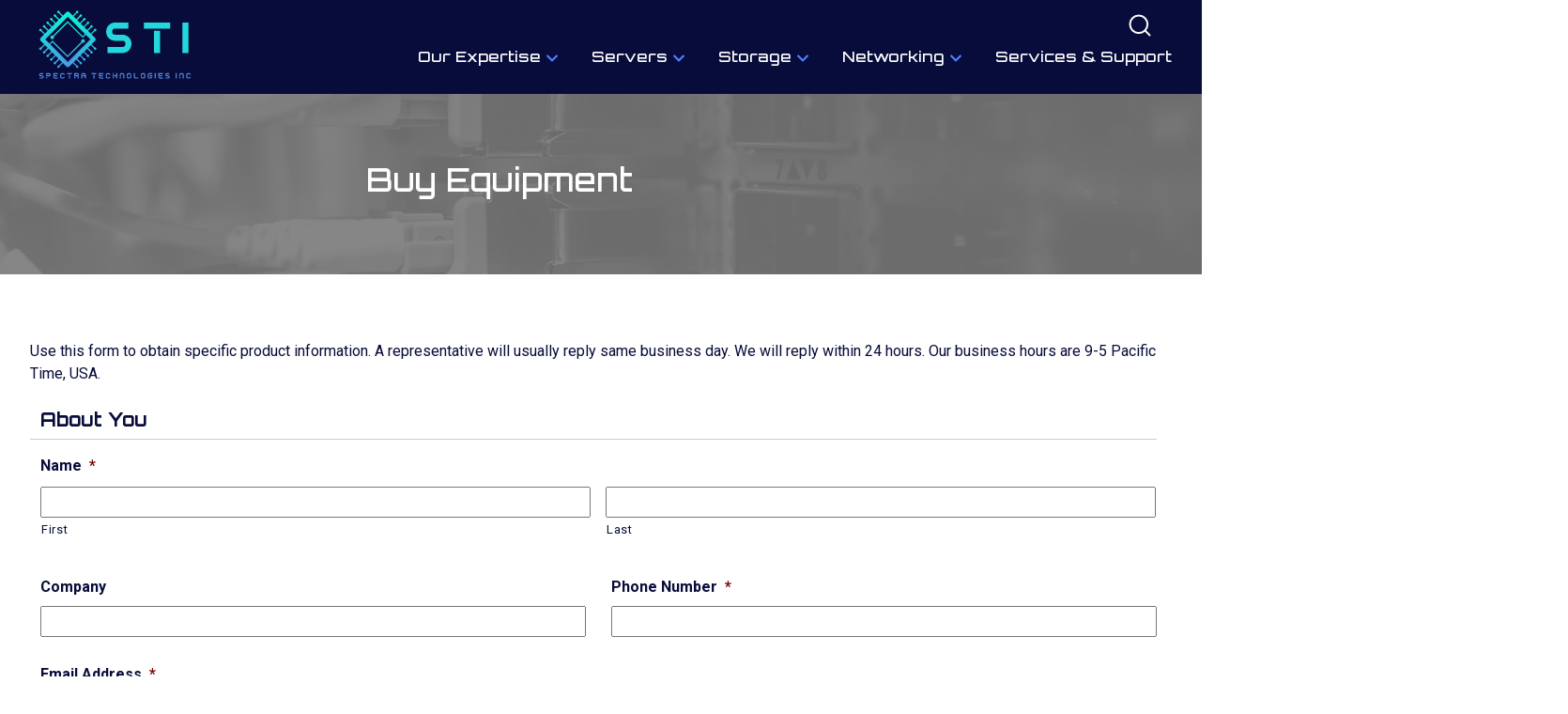

--- FILE ---
content_type: text/html; charset=UTF-8
request_url: https://www.spectra.com/buy-equipment/?m=Stratus
body_size: 15960
content:
<!DOCTYPE html>
<html lang="en-US">
<head>
<!-- Google Tag Manager -->
<script>(function(w,d,s,l,i){w[l]=w[l]||[];w[l].push({'gtm.start':
new Date().getTime(),event:'gtm.js'});var f=d.getElementsByTagName(s)[0],
j=d.createElement(s),dl=l!='dataLayer'?'&l='+l:'';j.async=true;j.src=
'https://www.googletagmanager.com/gtm.js?id='+i+dl;f.parentNode.insertBefore(j,f);
})(window,document,'script','dataLayer','GTM-MCPZMLB');</script>
<!-- End Google Tag Manager -->
<meta name="google-site-verification" content="_1VbFz_k-1k4gZo1NzDb9QhMnANDezr6Tzypu0hgPJw" />
<meta charset="UTF-8">
<script type="text/javascript">
/* <![CDATA[ */
var gform;gform||(document.addEventListener("gform_main_scripts_loaded",function(){gform.scriptsLoaded=!0}),document.addEventListener("gform/theme/scripts_loaded",function(){gform.themeScriptsLoaded=!0}),window.addEventListener("DOMContentLoaded",function(){gform.domLoaded=!0}),gform={domLoaded:!1,scriptsLoaded:!1,themeScriptsLoaded:!1,isFormEditor:()=>"function"==typeof InitializeEditor,callIfLoaded:function(o){return!(!gform.domLoaded||!gform.scriptsLoaded||!gform.themeScriptsLoaded&&!gform.isFormEditor()||(gform.isFormEditor()&&console.warn("The use of gform.initializeOnLoaded() is deprecated in the form editor context and will be removed in Gravity Forms 3.1."),o(),0))},initializeOnLoaded:function(o){gform.callIfLoaded(o)||(document.addEventListener("gform_main_scripts_loaded",()=>{gform.scriptsLoaded=!0,gform.callIfLoaded(o)}),document.addEventListener("gform/theme/scripts_loaded",()=>{gform.themeScriptsLoaded=!0,gform.callIfLoaded(o)}),window.addEventListener("DOMContentLoaded",()=>{gform.domLoaded=!0,gform.callIfLoaded(o)}))},hooks:{action:{},filter:{}},addAction:function(o,r,e,t){gform.addHook("action",o,r,e,t)},addFilter:function(o,r,e,t){gform.addHook("filter",o,r,e,t)},doAction:function(o){gform.doHook("action",o,arguments)},applyFilters:function(o){return gform.doHook("filter",o,arguments)},removeAction:function(o,r){gform.removeHook("action",o,r)},removeFilter:function(o,r,e){gform.removeHook("filter",o,r,e)},addHook:function(o,r,e,t,n){null==gform.hooks[o][r]&&(gform.hooks[o][r]=[]);var d=gform.hooks[o][r];null==n&&(n=r+"_"+d.length),gform.hooks[o][r].push({tag:n,callable:e,priority:t=null==t?10:t})},doHook:function(r,o,e){var t;if(e=Array.prototype.slice.call(e,1),null!=gform.hooks[r][o]&&((o=gform.hooks[r][o]).sort(function(o,r){return o.priority-r.priority}),o.forEach(function(o){"function"!=typeof(t=o.callable)&&(t=window[t]),"action"==r?t.apply(null,e):e[0]=t.apply(null,e)})),"filter"==r)return e[0]},removeHook:function(o,r,t,n){var e;null!=gform.hooks[o][r]&&(e=(e=gform.hooks[o][r]).filter(function(o,r,e){return!!(null!=n&&n!=o.tag||null!=t&&t!=o.priority)}),gform.hooks[o][r]=e)}});
/* ]]> */
</script>

<!--<meta name="viewport" content="width=device-width, initial-scale=1, maximum-scale=1">-->
<meta name="viewport" content="width=device-width, initial-scale=1.0, maximum-scale=1.0, user-scalable=no" />
<link rel="profile" href="http://gmpg.org/xfn/11">

<link rel="preconnect" href="https://fonts.googleapis.com">
<link rel="preconnect" href="https://fonts.gstatic.com" crossorigin>
<link href="https://fonts.googleapis.com/css2?family=Orbitron:wght@400..900&family=Roboto:ital,wght@0,100..900;1,100..900&display=swap" rel="stylesheet">
<link href="https://maxcdn.bootstrapcdn.com/font-awesome/4.7.0/css/font-awesome.min.css" rel="stylesheet">
<link rel="stylesheet" href="https://cdn.jsdelivr.net/gh/fancyapps/fancybox@3.5.7/dist/jquery.fancybox.min.css" />
<link rel="stylesheet" type="text/css" href="//cdn.jsdelivr.net/npm/slick-carousel@1.8.1/slick/slick.css"/>
<meta name='robots' content='index, follow, max-image-preview:large, max-snippet:-1, max-video-preview:-1' />
	<style>img:is([sizes="auto" i], [sizes^="auto," i]) { contain-intrinsic-size: 3000px 1500px }</style>
	
	<!-- This site is optimized with the Yoast SEO plugin v25.8 - https://yoast.com/wordpress/plugins/seo/ -->
	<title>Buy Used Servers, Storage Systems and Network Equipment</title>
	<meta name="description" content="BUY FORM: Please fill out the form to buy used servers, storage servers, &amp; network equipment. A representative will contact you shortly." />
	<link rel="canonical" href="https://www.spectra.com/buy-equipment/" />
	<meta property="og:locale" content="en_US" />
	<meta property="og:type" content="article" />
	<meta property="og:title" content="Buy Used Servers, Storage Systems and Network Equipment" />
	<meta property="og:description" content="BUY FORM: Please fill out the form to buy used servers, storage servers, &amp; network equipment. A representative will contact you shortly." />
	<meta property="og:url" content="https://www.spectra.com/buy-equipment/" />
	<meta property="og:site_name" content="Spectra Technologies: Used Data Center Hardware" />
	<meta property="article:modified_time" content="2025-06-18T20:12:36+00:00" />
	<meta name="twitter:label1" content="Est. reading time" />
	<meta name="twitter:data1" content="1 minute" />
	<script type="application/ld+json" class="yoast-schema-graph">{"@context":"https://schema.org","@graph":[{"@type":"WebPage","@id":"https://www.spectra.com/buy-equipment/","url":"https://www.spectra.com/buy-equipment/","name":"Buy Used Servers, Storage Systems and Network Equipment","isPartOf":{"@id":"https://www.spectra.com/#website"},"datePublished":"2015-02-16T17:49:28+00:00","dateModified":"2025-06-18T20:12:36+00:00","description":"BUY FORM: Please fill out the form to buy used servers, storage servers, & network equipment. A representative will contact you shortly.","breadcrumb":{"@id":"https://www.spectra.com/buy-equipment/#breadcrumb"},"inLanguage":"en-US","potentialAction":[{"@type":"ReadAction","target":["https://www.spectra.com/buy-equipment/"]}]},{"@type":"BreadcrumbList","@id":"https://www.spectra.com/buy-equipment/#breadcrumb","itemListElement":[{"@type":"ListItem","position":1,"name":"Home","item":"https://www.spectra.com/"},{"@type":"ListItem","position":2,"name":"Buy Equipment"}]},{"@type":"WebSite","@id":"https://www.spectra.com/#website","url":"https://www.spectra.com/","name":"Spectra Technologies: Used Data Center Hardware","description":"Used Servers and Storage | Maintenance and Support. ","publisher":{"@id":"https://www.spectra.com/#organization"},"potentialAction":[{"@type":"SearchAction","target":{"@type":"EntryPoint","urlTemplate":"https://www.spectra.com/?s={search_term_string}"},"query-input":{"@type":"PropertyValueSpecification","valueRequired":true,"valueName":"search_term_string"}}],"inLanguage":"en-US"},{"@type":"Organization","@id":"https://www.spectra.com/#organization","name":"Spectra Equipment","url":"https://www.spectra.com/","logo":{"@type":"ImageObject","inLanguage":"en-US","@id":"https://www.spectra.com/#/schema/logo/image/","url":"https://www.spectra.com/wp-content/uploads/spectra-logo.png","contentUrl":"https://www.spectra.com/wp-content/uploads/spectra-logo.png","width":470,"height":92,"caption":"Spectra Equipment"},"image":{"@id":"https://www.spectra.com/#/schema/logo/image/"}}]}</script>
	<!-- / Yoast SEO plugin. -->


<script type="text/javascript">
/* <![CDATA[ */
window._wpemojiSettings = {"baseUrl":"https:\/\/s.w.org\/images\/core\/emoji\/15.0.3\/72x72\/","ext":".png","svgUrl":"https:\/\/s.w.org\/images\/core\/emoji\/15.0.3\/svg\/","svgExt":".svg","source":{"concatemoji":"https:\/\/www.spectra.com\/wp-includes\/js\/wp-emoji-release.min.js?ver=6.7.4"}};
/*! This file is auto-generated */
!function(i,n){var o,s,e;function c(e){try{var t={supportTests:e,timestamp:(new Date).valueOf()};sessionStorage.setItem(o,JSON.stringify(t))}catch(e){}}function p(e,t,n){e.clearRect(0,0,e.canvas.width,e.canvas.height),e.fillText(t,0,0);var t=new Uint32Array(e.getImageData(0,0,e.canvas.width,e.canvas.height).data),r=(e.clearRect(0,0,e.canvas.width,e.canvas.height),e.fillText(n,0,0),new Uint32Array(e.getImageData(0,0,e.canvas.width,e.canvas.height).data));return t.every(function(e,t){return e===r[t]})}function u(e,t,n){switch(t){case"flag":return n(e,"\ud83c\udff3\ufe0f\u200d\u26a7\ufe0f","\ud83c\udff3\ufe0f\u200b\u26a7\ufe0f")?!1:!n(e,"\ud83c\uddfa\ud83c\uddf3","\ud83c\uddfa\u200b\ud83c\uddf3")&&!n(e,"\ud83c\udff4\udb40\udc67\udb40\udc62\udb40\udc65\udb40\udc6e\udb40\udc67\udb40\udc7f","\ud83c\udff4\u200b\udb40\udc67\u200b\udb40\udc62\u200b\udb40\udc65\u200b\udb40\udc6e\u200b\udb40\udc67\u200b\udb40\udc7f");case"emoji":return!n(e,"\ud83d\udc26\u200d\u2b1b","\ud83d\udc26\u200b\u2b1b")}return!1}function f(e,t,n){var r="undefined"!=typeof WorkerGlobalScope&&self instanceof WorkerGlobalScope?new OffscreenCanvas(300,150):i.createElement("canvas"),a=r.getContext("2d",{willReadFrequently:!0}),o=(a.textBaseline="top",a.font="600 32px Arial",{});return e.forEach(function(e){o[e]=t(a,e,n)}),o}function t(e){var t=i.createElement("script");t.src=e,t.defer=!0,i.head.appendChild(t)}"undefined"!=typeof Promise&&(o="wpEmojiSettingsSupports",s=["flag","emoji"],n.supports={everything:!0,everythingExceptFlag:!0},e=new Promise(function(e){i.addEventListener("DOMContentLoaded",e,{once:!0})}),new Promise(function(t){var n=function(){try{var e=JSON.parse(sessionStorage.getItem(o));if("object"==typeof e&&"number"==typeof e.timestamp&&(new Date).valueOf()<e.timestamp+604800&&"object"==typeof e.supportTests)return e.supportTests}catch(e){}return null}();if(!n){if("undefined"!=typeof Worker&&"undefined"!=typeof OffscreenCanvas&&"undefined"!=typeof URL&&URL.createObjectURL&&"undefined"!=typeof Blob)try{var e="postMessage("+f.toString()+"("+[JSON.stringify(s),u.toString(),p.toString()].join(",")+"));",r=new Blob([e],{type:"text/javascript"}),a=new Worker(URL.createObjectURL(r),{name:"wpTestEmojiSupports"});return void(a.onmessage=function(e){c(n=e.data),a.terminate(),t(n)})}catch(e){}c(n=f(s,u,p))}t(n)}).then(function(e){for(var t in e)n.supports[t]=e[t],n.supports.everything=n.supports.everything&&n.supports[t],"flag"!==t&&(n.supports.everythingExceptFlag=n.supports.everythingExceptFlag&&n.supports[t]);n.supports.everythingExceptFlag=n.supports.everythingExceptFlag&&!n.supports.flag,n.DOMReady=!1,n.readyCallback=function(){n.DOMReady=!0}}).then(function(){return e}).then(function(){var e;n.supports.everything||(n.readyCallback(),(e=n.source||{}).concatemoji?t(e.concatemoji):e.wpemoji&&e.twemoji&&(t(e.twemoji),t(e.wpemoji)))}))}((window,document),window._wpemojiSettings);
/* ]]> */
</script>
<link rel='stylesheet' id='wpi-default-style-css' href='https://www.spectra.com/wp-content/plugins/wp-invoice/static/views/wpi-default-style.css?ver=4.2.1' type='text/css' media='all' />
<style id='wp-emoji-styles-inline-css' type='text/css'>

	img.wp-smiley, img.emoji {
		display: inline !important;
		border: none !important;
		box-shadow: none !important;
		height: 1em !important;
		width: 1em !important;
		margin: 0 0.07em !important;
		vertical-align: -0.1em !important;
		background: none !important;
		padding: 0 !important;
	}
</style>
<style id='akismet-widget-style-inline-css' type='text/css'>

			.a-stats {
				--akismet-color-mid-green: #357b49;
				--akismet-color-white: #fff;
				--akismet-color-light-grey: #f6f7f7;

				max-width: 350px;
				width: auto;
			}

			.a-stats * {
				all: unset;
				box-sizing: border-box;
			}

			.a-stats strong {
				font-weight: 600;
			}

			.a-stats a.a-stats__link,
			.a-stats a.a-stats__link:visited,
			.a-stats a.a-stats__link:active {
				background: var(--akismet-color-mid-green);
				border: none;
				box-shadow: none;
				border-radius: 8px;
				color: var(--akismet-color-white);
				cursor: pointer;
				display: block;
				font-family: -apple-system, BlinkMacSystemFont, 'Segoe UI', 'Roboto', 'Oxygen-Sans', 'Ubuntu', 'Cantarell', 'Helvetica Neue', sans-serif;
				font-weight: 500;
				padding: 12px;
				text-align: center;
				text-decoration: none;
				transition: all 0.2s ease;
			}

			/* Extra specificity to deal with TwentyTwentyOne focus style */
			.widget .a-stats a.a-stats__link:focus {
				background: var(--akismet-color-mid-green);
				color: var(--akismet-color-white);
				text-decoration: none;
			}

			.a-stats a.a-stats__link:hover {
				filter: brightness(110%);
				box-shadow: 0 4px 12px rgba(0, 0, 0, 0.06), 0 0 2px rgba(0, 0, 0, 0.16);
			}

			.a-stats .count {
				color: var(--akismet-color-white);
				display: block;
				font-size: 1.5em;
				line-height: 1.4;
				padding: 0 13px;
				white-space: nowrap;
			}
		
</style>
<link rel='stylesheet' id='wp-pagenavi-css' href='https://www.spectra.com/wp-content/plugins/wp-pagenavi/pagenavi-css.css?ver=2.70' type='text/css' media='all' />
<link rel='stylesheet' id='gforms_reset_css-css' href='https://www.spectra.com/wp-content/plugins/gravityforms/legacy/css/formreset.min.css?ver=2.9.25' type='text/css' media='all' />
<link rel='stylesheet' id='gforms_formsmain_css-css' href='https://www.spectra.com/wp-content/plugins/gravityforms/legacy/css/formsmain.min.css?ver=2.9.25' type='text/css' media='all' />
<link rel='stylesheet' id='gforms_ready_class_css-css' href='https://www.spectra.com/wp-content/plugins/gravityforms/legacy/css/readyclass.min.css?ver=2.9.25' type='text/css' media='all' />
<link rel='stylesheet' id='gforms_browsers_css-css' href='https://www.spectra.com/wp-content/plugins/gravityforms/legacy/css/browsers.min.css?ver=2.9.25' type='text/css' media='all' />
<link rel='stylesheet' id='style-css' href='https://www.spectra.com/wp-content/themes/spectra2025/style.css?ver=6.7.4' type='text/css' media='all' />
<script type="text/javascript" src="https://www.spectra.com/wp-includes/js/jquery/jquery.min.js?ver=3.7.1" id="jquery-core-js"></script>
<script type="text/javascript" defer='defer' src="https://www.spectra.com/wp-content/plugins/gravityforms/js/jquery.json.min.js?ver=2.9.25" id="gform_json-js"></script>
<script type="text/javascript" id="gform_gravityforms-js-extra">
/* <![CDATA[ */
var gf_global = {"gf_currency_config":{"name":"U.S. Dollar","symbol_left":"$","symbol_right":"","symbol_padding":"","thousand_separator":",","decimal_separator":".","decimals":2,"code":"USD"},"base_url":"https:\/\/www.spectra.com\/wp-content\/plugins\/gravityforms","number_formats":[],"spinnerUrl":"https:\/\/www.spectra.com\/wp-content\/plugins\/gravityforms\/images\/spinner.svg","version_hash":"7f57cb40e88015d1a592362d35670f4b","strings":{"newRowAdded":"New row added.","rowRemoved":"Row removed","formSaved":"The form has been saved.  The content contains the link to return and complete the form."}};
var gform_i18n = {"datepicker":{"days":{"monday":"Mo","tuesday":"Tu","wednesday":"We","thursday":"Th","friday":"Fr","saturday":"Sa","sunday":"Su"},"months":{"january":"January","february":"February","march":"March","april":"April","may":"May","june":"June","july":"July","august":"August","september":"September","october":"October","november":"November","december":"December"},"firstDay":1,"iconText":"Select date"}};
var gf_legacy_multi = {"3":"1"};
var gform_gravityforms = {"strings":{"invalid_file_extension":"This type of file is not allowed. Must be one of the following:","delete_file":"Delete this file","in_progress":"in progress","file_exceeds_limit":"File exceeds size limit","illegal_extension":"This type of file is not allowed.","max_reached":"Maximum number of files reached","unknown_error":"There was a problem while saving the file on the server","currently_uploading":"Please wait for the uploading to complete","cancel":"Cancel","cancel_upload":"Cancel this upload","cancelled":"Cancelled","error":"Error","message":"Message"},"vars":{"images_url":"https:\/\/www.spectra.com\/wp-content\/plugins\/gravityforms\/images"}};
/* ]]> */
</script>
<script type="text/javascript" defer='defer' src="https://www.spectra.com/wp-content/plugins/gravityforms/js/gravityforms.min.js?ver=2.9.25" id="gform_gravityforms-js"></script>
<script type="text/javascript" defer='defer' src="https://www.spectra.com/wp-content/plugins/gravityforms/assets/js/dist/utils.min.js?ver=48a3755090e76a154853db28fc254681" id="gform_gravityforms_utils-js"></script>
<link rel="https://api.w.org/" href="https://www.spectra.com/wp-json/" /><link rel="alternate" title="JSON" type="application/json" href="https://www.spectra.com/wp-json/wp/v2/pages/106" /><link rel="EditURI" type="application/rsd+xml" title="RSD" href="https://www.spectra.com/xmlrpc.php?rsd" />
<meta name="generator" content="WordPress 6.7.4" />
<link rel='shortlink' href='https://www.spectra.com/?p=106' />
<link rel="alternate" title="oEmbed (JSON)" type="application/json+oembed" href="https://www.spectra.com/wp-json/oembed/1.0/embed?url=https%3A%2F%2Fwww.spectra.com%2Fbuy-equipment%2F" />
<link rel="alternate" title="oEmbed (XML)" type="text/xml+oembed" href="https://www.spectra.com/wp-json/oembed/1.0/embed?url=https%3A%2F%2Fwww.spectra.com%2Fbuy-equipment%2F&#038;format=xml" />
<link rel="icon" href="https://www.spectra.com/wp-content/uploads/Capture2-1-150x150.png" sizes="32x32" />
<link rel="icon" href="https://www.spectra.com/wp-content/uploads/Capture2-1.png" sizes="192x192" />
<link rel="apple-touch-icon" href="https://www.spectra.com/wp-content/uploads/Capture2-1.png" />
<meta name="msapplication-TileImage" content="https://www.spectra.com/wp-content/uploads/Capture2-1.png" />
<script async src="https://www.spectra.com/wp-content/themes/spectra2025/js/jquery.fancybox.min.js"></script>
<script type="text/javascript" src="//cdn.jsdelivr.net/npm/slick-carousel@1.8.1/slick/slick.min.js"></script>
</head>

<body class="page-template page-template-page-flex-modules page-template-page-flex-modules-php page page-id-106 no-js">
<!-- Google Tag Manager (noscript) -->
<noscript><iframe src="https://www.googletagmanager.com/ns.html?id=GTM-MCPZMLB"
height="0" width="0" style="display:none;visibility:hidden"></iframe></noscript>
<!-- End Google Tag Manager (noscript) -->
	<header class="siteheader">
		<div class="container flex flexcenter">
			<div id="logo">
				<a aria-label="Site Home Page" href="/"><svg version="1.1" id="Layer_1" xmlns="http://www.w3.org/2000/svg" xmlns:xlink="http://www.w3.org/1999/xlink" x="0px" y="0px"
	 viewBox="0 0 942 433" style="enable-background:new 0 0 942 433;" xml:space="preserve">
<style type="text/css">
	.st0{fill:url(#SVGID_1_);}
	.st1{fill:#080C3A;}
	.st2{fill:url(#SVGID_2_);}
	.st3{fill:#23D7DC;}
	.st4{fill:#5187E0;}
</style>
<desc>Created with Fabric.js 5.3.0</desc>
<g id="logo-logo" transform="matrix(1.9211538461538462 0 0 1.9211538461538462 331.7605079498346 432.0122535852528)">
	<g>
		<g transform="matrix(0.49237124103214497 0.4923712410321449 -0.4923712410321449 0.49237124103214497 0 0)">
			<g>
				<g transform="matrix(1 0 0 1 0 0)">

						<linearGradient id="SVGID_1_" gradientUnits="userSpaceOnUse" x1="-273.0911" y1="99.7615" x2="-273.0911" y2="-150.2385" gradientTransform="matrix(0.9459 -0.9459 -0.9459 -0.9459 141.7834 -340.229)">
						<stop  offset="0" style="stop-color:#17EAD9"/>
						<stop  offset="1" style="stop-color:#6078EA"/>
					</linearGradient>
					<path class="st0" d="M-117.8-83.6h21.1c1,1.8,2.8,3,5,3c3.2,0,5.8-2.6,5.8-5.8c0-3.2-2.6-5.8-5.8-5.8c-2.2,0-4,1.2-5,3h-21.1
						v-17.8h21.1c1,1.8,2.8,3,5,3c3.2,0,5.8-2.6,5.8-5.8c0-3.2-2.6-5.8-5.8-5.8c-2.2,0-4,1.2-5,3h-21.1v-22.3c0-5.3-4.3-9.5-9.5-9.5
						h-22.3v-21.1c1.8-1,3-2.8,3-5c0-3.2-2.6-5.8-5.8-5.8c-3.2,0-5.8,2.6-5.8,5.8c0,2.2,1.2,4,3,5v21.1H-173v-21.1c1.8-1,3-2.8,3-5
						c0-3.2-2.6-5.8-5.8-5.8c-3.2,0-5.8,2.6-5.8,5.8c0,2.2,1.2,4,3,5v21.1h-17.8v-21.1c1.8-1,3-2.8,3-5c0-3.2-2.6-5.8-5.8-5.8
						c-3.2,0-5.8,2.6-5.8,5.8c0,2.2,1.2,4,3,5v21.1h-17.8v-21.1c1.8-1,3-2.8,3-5c0-3.2-2.6-5.8-5.8-5.8c-3.2,0-5.8,2.6-5.8,5.8
						c0,2.2,1.2,4,3,5v21.1h-17.8v-21.1c1.8-1,3-2.8,3-5c0-3.2-2.6-5.8-5.8-5.8c-3.2,0-5.8,2.6-5.8,5.8c0,2.2,1.2,4,3,5v21.1h-17.8
						v-21.1c1.8-1,3-2.8,3-5c0-3.2-2.6-5.8-5.8-5.8c-3.2,0-5.8,2.6-5.8,5.8c0,2.2,1.2,4,3,5v21.1h-22.3c-5.3,0-9.5,4.3-9.5,9.5v22.3
						h-21.1c-1-1.8-2.8-3-5-3c-3.2,0-5.8,2.6-5.8,5.8c0,3.2,2.6,5.8,5.8,5.8c2.2,0,4-1.2,5-3h21.1v17.8h-21.1c-1-1.8-2.8-3-5-3
						c-3.2,0-5.8,2.6-5.8,5.8c0,3.2,2.6,5.8,5.8,5.8c2.2,0,4-1.2,5-3h21.1v17.8h-21.1c-1-1.8-2.8-3-5-3c-3.2,0-5.8,2.6-5.8,5.8
						c0,3.2,2.6,5.8,5.8,5.8c2.2,0,4-1.2,5-3h21.1v17.8h-21.1c-1-1.8-2.8-3-5-3c-3.2,0-5.8,2.6-5.8,5.8c0,3.2,2.6,5.8,5.8,5.8
						c2.2,0,4-1.2,5-3h21.1V-19h-21.1c-1-1.8-2.8-3-5-3c-3.2,0-5.8,2.6-5.8,5.8c0,3.2,2.6,5.8,5.8,5.8c2.2,0,4-1.2,5-3h21.1V4.4
						h-21.1c-1-1.8-2.8-3-5-3c-3.2,0-5.8,2.6-5.8,5.8c0,3.2,2.6,5.8,5.8,5.8c2.2,0,4-1.2,5-3h21.1v22.3c0,5.3,4.3,9.5,9.5,9.5h22.3
						v21.1c-1.8,1-3,2.8-3,5c0,3.2,2.6,5.8,5.8,5.8c3.2,0,5.8-2.6,5.8-5.8c0-2.2-1.2-4-3-5V41.9h17.8v21.1c-1.8,1-3,2.8-3,5
						c0,3.2,2.6,5.8,5.8,5.8c3.2,0,5.8-2.6,5.8-5.8c0-2.2-1.2-4-3-5V41.9h17.8v21.1c-1.8,1-3,2.8-3,5c0,3.2,2.6,5.8,5.8,5.8
						c3.2,0,5.8-2.6,5.8-5.8c0-2.2-1.2-4-3-5V41.9h17.8v21.1c-1.8,1-3,2.8-3,5c0,3.2,2.6,5.8,5.8,5.8c3.2,0,5.8-2.6,5.8-5.8
						c0-2.2-1.2-4-3-5V41.9h17.8v21.1c-1.8,1-3,2.8-3,5c0,3.2,2.6,5.8,5.8,5.8c3.2,0,5.8-2.6,5.8-5.8c0-2.2-1.2-4-3-5V41.9h17.8
						v21.1c-1.8,1-3,2.8-3,5c0,3.2,2.6,5.8,5.8,5.8c3.2,0,5.8-2.6,5.8-5.8c0-2.2-1.2-4-3-5V41.9h22.3c5.3,0,9.5-4.3,9.5-9.5V10h21.1
						c1,1.8,2.8,3,5,3c3.2,0,5.8-2.6,5.8-5.8c0-3.2-2.6-5.8-5.8-5.8c-2.2,0-4,1.2-5,3h-21.1v-17.8h21.1c1,1.8,2.8,3,5,3
						c3.2,0,5.8-2.6,5.8-5.8c0-3.2-2.6-5.8-5.8-5.8c-2.2,0-4,1.2-5,3h-21.1v-17.8h21.1c1,1.8,2.8,3,5,3c3.2,0,5.8-2.6,5.8-5.8
						c0-3.2-2.6-5.8-5.8-5.8c-2.2,0-4,1.2-5,3h-21.1v-17.8h21.1c1,1.8,2.8,3,5,3c3.2,0,5.8-2.6,5.8-5.8c0-3.2-2.6-5.8-5.8-5.8
						c-2.2,0-4,1.2-5,3h-21.1V-83.6z"/>
				</g>
				<g transform="matrix(1 0 0 1 -0.0003449999999247666 -0.0006649999999837064)">
					<path class="st1" d="M-135.8-129.1H-286c-1.5,0-2.8,1.2-2.8,2.8V23.8c0,1.5,1.2,2.8,2.8,2.8h150.2c1.5,0,2.8-1.2,2.8-2.8
						v-150.2C-133.1-127.9-134.3-129.1-135.8-129.1z"/>
				</g>
				<g transform="matrix(1 0 0 1 -0.0003399999999373904 -0.0006749999999868805)">

						<linearGradient id="SVGID_2_" gradientUnits="userSpaceOnUse" x1="-297.3438" y1="124.0152" x2="-297.3438" y2="-33.9849" gradientTransform="matrix(0.9459 -0.9459 -0.9459 -0.9459 187.6666 -294.3452)">
						<stop  offset="0" style="stop-color:#17EAD9"/>
						<stop  offset="1" style="stop-color:#6078EA"/>
					</linearGradient>
					<path class="st2" d="M-134.6-130.4h-152.6c-1.5,0-2.8,1.3-2.8,2.8V25c0,1.5,1.3,2.8,2.8,2.8h152.6c1.5,0,2.8-1.3,2.8-2.8
						v-152.6C-131.8-129.1-133-130.4-134.6-130.4z M-137.4,22.2h-113.8V7.9h95.3c1.5,0,2.8-1.3,2.8-2.8v-92.3c3.3-1.2,5.7-4.3,5.7-8
						c0-4.7-3.8-8.5-8.5-8.5c-4.7,0-8.5,3.8-8.5,8.5c0,3.7,2.4,6.8,5.7,8V2.3H-254c-1.5,0-2.8,1.3-2.8,2.8v17.1h-27.6v-147h111.6
						v14.7h-95.3c-1.5,0-2.8,1.3-2.8,2.8V-15c-3.3,1.2-5.7,4.3-5.7,8c0,4.7,3.8,8.5,8.5,8.5c4.7,0,8.5-3.8,8.5-8.5
						c0-3.7-2.4-6.8-5.7-8v-89.5h95.3c1.5,0,2.8-1.3,2.8-2.8v-17.5h29.8V22.2z"/>
				</g>
			</g>
		</g>
	</g>
</g>
<g id="text-logo" transform="matrix(1.9211538461538462 0 0 1.9211538461538462 820.7878675693568 422.367292816022)">
	<g>
		<g id="text-logo-path-0" transform="matrix(1 0 0 1 0 0)">
			<path class="st3" d="M-139.1-178.1h-41.6c-16.9,0-29.8,12.9-29.8,29.8c0,16.7,13,29,29.8,29h21.6c7.6,0,10.2,2.5,10.2,9.4
				c0,7.4-2.8,10.2-10.2,10.2h-47.2v19.6h47.2c16.9,0,29.8-12.9,29.8-29.8c0-16.7-13-29-29.8-29h-21.6c-7.6,0-10.2-2.5-10.2-9.4
				c0-7.4,2.8-10.2,10.2-10.2h41.6V-178.1z M-57.6-151.5v71.4H-38v-71.4H-57.6z M-89.8-158.5h84v-19.6h-84V-158.5z M33.7-178.1v98
				h19.6v-98H33.7z"/>
		</g>
	</g>
</g>
<g id="tagline-d447feb5-c3dd-4b13-bbdf-9378c17b148b-logo" transform="matrix(1.9211538461538462 0 0 1.9211538461538462 621.6196476360394 656.3098429820733)">
	<g>
		<g id="tagline-d447feb5-c3dd-4b13-bbdf-9378c17b148b-logo-path-0" transform="matrix(1 0 0 1 0 0)">
			<path class="st4" d="M-308.4-137.9h-7.4c-3,0-5.3,2.3-5.3,5.3c0,3,2.3,5.2,5.3,5.2h3.9c1.4,0,1.8,0.5,1.8,1.7
				c0,1.3-0.5,1.8-1.8,1.8h-8.4v3.5h8.4c3,0,5.3-2.3,5.3-5.3c0-3-2.3-5.2-5.3-5.2h-3.9c-1.4,0-1.8-0.4-1.8-1.7
				c0-1.3,0.5-1.8,1.8-1.8h7.4V-137.9z M-298.8-127.4h9.2c3,0,5.3-2.2,5.3-5.2c0-3-2.3-5.3-5.3-5.3h-9.2V-127.4z M-298.8-120.4h3.5
				v-5.8h-3.5V-120.4z M-295.3-130.9v-3.5h5.7c1.3,0,1.8,0.5,1.8,1.8c0,1.2-0.5,1.7-1.8,1.7H-295.3z M-261.9-123.8h-9.2
				c-1.3,0-1.8-0.5-1.8-1.8v-0.5h-3.5v0.5c0,3,2.3,5.3,5.3,5.3h9.2V-123.8z M-276.4-127.4h12.8v-3.5h-9.2v-3.5h11v-3.5h-14.5V-127.4
				z M-239.5-132.1v-0.4c0-3-2.3-5.3-5.3-5.3h-3.9c-3,0-5.3,2.3-5.3,5.3v6.8c0,3,2.3,5.3,5.3,5.3h3.9c3,0,5.3-2.3,5.3-5.3v-0.4h-3.5
				v0.4c0,1.3-0.5,1.8-1.8,1.8h-3.9c-1.3,0-1.8-0.5-1.8-1.8v-6.8c0-1.3,0.5-1.8,1.8-1.8h3.9c1.3,0,1.8,0.5,1.8,1.8v0.4H-239.5z
				 M-225.9-133.1v12.8h3.5v-12.8H-225.9z M-231.7-134.4h15v-3.5h-15V-134.4z M-208.8-127.4h9.2c1.3,0,1.8,0.5,1.8,1.8v5.2h3.5v-5.2
				c0-1.4-0.5-2.6-1.3-3.5c0.8-0.9,1.3-2.1,1.3-3.5c0-3-2.3-5.3-5.3-5.3h-9.2V-127.4z M-208.8-120.4h3.5v-5.8h-3.5V-120.4z
				 M-205.3-130.9v-3.5h5.7c1.3,0,1.8,0.5,1.8,1.8c0,1.2-0.5,1.7-1.8,1.7H-205.3z M-171.9-120.4v-12.2c0-3-2.3-5.3-5.3-5.3h-3.9
				c-3,0-5.3,2.3-5.3,5.3v12.2h3.5v-12.2c0-1.3,0.5-1.8,1.8-1.8h3.9c1.3,0,1.8,0.5,1.8,1.8v1.7h-6.2v3.5h6.2v7H-171.9z
				 M-147.4-133.1v12.8h3.5v-12.8H-147.4z M-153.2-134.4h15v-3.5h-15V-134.4z M-115.8-123.8h-9.2c-1.3,0-1.8-0.5-1.8-1.8v-0.5h-3.5
				v0.5c0,3,2.3,5.3,5.3,5.3h9.2V-123.8z M-130.3-127.4h12.8v-3.5h-9.2v-3.5h11v-3.5h-14.5V-127.4z M-93.4-132.1v-0.4
				c0-3-2.3-5.3-5.3-5.3h-3.9c-3,0-5.3,2.3-5.3,5.3v6.8c0,3,2.3,5.3,5.3,5.3h3.9c3,0,5.3-2.3,5.3-5.3v-0.4h-3.5v0.4
				c0,1.3-0.5,1.8-1.8,1.8h-3.9c-1.3,0-1.8-0.5-1.8-1.8v-6.8c0-1.3,0.5-1.8,1.8-1.8h3.9c1.3,0,1.8,0.5,1.8,1.8v0.4H-93.4z
				 M-85.5-137.9v17.5h3.5v-17.5H-85.5z M-80.8-127.4h6.2v7h3.5v-17.5h-3.5v7h-6.2V-127.4z M-59.7-120.4v-5.8h-3.5v5.8H-59.7z
				 M-63.2-127.4h3.5v-5.2c0-1.3,0.5-1.8,1.8-1.8h3.9c1.3,0,1.8,0.5,1.8,1.8v12.2h3.5v-12.2c0-3-2.3-5.3-5.3-5.3h-3.9
				c-3,0-5.3,2.3-5.3,5.3V-127.4z M-37.3-127.4v-5.2c0-1.3,0.5-1.8,1.8-1.8h3.8c1.3,0,1.8,0.5,1.8,1.8v6.8c0,1.3-0.5,1.8-1.8,1.8
				h-3.8c-1.3,0-1.8-0.5-1.8-1.8v-0.4h-3.5v0.4c0,3,2.3,5.3,5.3,5.3h3.8c3,0,5.3-2.3,5.3-5.3v-6.8c0-3-2.3-5.3-5.3-5.3h-3.8
				c-3,0-5.3,2.3-5.3,5.3v5.2H-37.3z M-3.9-123.9h-9.2c-1.3,0-1.8-0.5-1.8-1.8v-12.2h-3.5v12.2c0,3,2.3,5.3,5.3,5.3h9.2V-123.9z
				 M7.5-127.4v-5.2c0-1.3,0.5-1.8,1.8-1.8h3.8c1.3,0,1.8,0.5,1.8,1.8v6.8c0,1.3-0.5,1.8-1.8,1.8H9.3c-1.3,0-1.8-0.5-1.8-1.8v-0.4H4
				v0.4c0,3,2.3,5.3,5.3,5.3h3.8c3,0,5.3-2.3,5.3-5.3v-6.8c0-3-2.3-5.3-5.3-5.3H9.3c-3,0-5.3,2.3-5.3,5.3v5.2H7.5z M40.8-130.9h-7.8
				v3.5h7.8V-130.9z M26.3-125.7c0,3,2.3,5.3,5.3,5.3h3.9c3,0,5.3-2.3,5.3-5.3v-0.4h-3.5v0.4c0,1.3-0.5,1.8-1.8,1.8h-3.9
				c-1.3,0-1.8-0.5-1.8-1.8v-6.8c0-1.3,0.5-1.8,1.8-1.8h9.2v-3.5h-9.2c-3,0-5.3,2.3-5.3,5.3V-125.7z M48.7-137.9v17.5h3.5v-17.5
				H48.7z M74.6-123.8h-9.2c-1.3,0-1.8-0.5-1.8-1.8v-0.5h-3.5v0.5c0,3,2.3,5.3,5.3,5.3h9.2V-123.8z M60.1-127.4h12.7v-3.5h-9.2v-3.5
				h11v-3.5H60.1V-127.4z M95.2-137.9h-7.4c-3,0-5.3,2.3-5.3,5.3c0,3,2.3,5.2,5.3,5.2h3.8c1.4,0,1.8,0.5,1.8,1.7
				c0,1.3-0.5,1.8-1.8,1.8h-8.4v3.5h8.4c3,0,5.3-2.3,5.3-5.3c0-3-2.3-5.2-5.3-5.2h-3.8c-1.4,0-1.8-0.4-1.8-1.7
				c0-1.3,0.5-1.8,1.8-1.8h7.4V-137.9z M115.7-137.9v17.5h3.5v-17.5H115.7z M130.6-120.4v-5.8h-3.5v5.8H130.6z M127.1-127.4h3.5
				v-5.2c0-1.3,0.5-1.8,1.8-1.8h3.9c1.3,0,1.8,0.5,1.8,1.8v12.2h3.5v-12.2c0-3-2.3-5.3-5.3-5.3h-3.9c-3,0-5.3,2.3-5.3,5.3V-127.4z
				 M164-132.1v-0.4c0-3-2.3-5.3-5.3-5.3h-3.8c-3,0-5.3,2.3-5.3,5.3v6.8c0,3,2.3,5.3,5.3,5.3h3.8c3,0,5.3-2.3,5.3-5.3v-0.4h-3.5v0.4
				c0,1.3-0.5,1.8-1.8,1.8h-3.8c-1.3,0-1.8-0.5-1.8-1.8v-6.8c0-1.3,0.5-1.8,1.8-1.8h3.8c1.3,0,1.8,0.5,1.8,1.8v0.4H164z"/>
		</g>
	</g>
</g>
</svg>
</a>
			</div>
			<div class="main-menu">
			<div id="searchicon">
				<div class="nav-search-field">
					<form action="/" method="get">
						<svg width="20" height="20" viewBox="0 0 20 20" fill="none" xmlns="http://www.w3.org/2000/svg">
<path id="Vector 13" d="M1 1L19 19M19 1L1 19" stroke="black" stroke-width="2"/>
</svg>
						<input type="text" name="s" id="search" placeholder="How can we help you?" />
					</form>
				</div>
				<a class="search_icon" aria-label="Site search" href="#"><svg width="28" height="28" viewBox="0 0 28 28" fill="none" xmlns="http://www.w3.org/2000/svg">
<path d="M12.8333 22.1667C17.988 22.1667 22.1667 17.988 22.1667 12.8333C22.1667 7.67868 17.988 3.5 12.8333 3.5C7.67868 3.5 3.5 7.67868 3.5 12.8333C3.5 17.988 7.67868 22.1667 12.8333 22.1667Z" stroke="white" stroke-width="2" stroke-linecap="round" stroke-linejoin="round"/>
<path d="M24.5 24.5L19.425 19.425" stroke="white" stroke-width="2" stroke-linecap="round" stroke-linejoin="round"/>
</svg></a>
			</div>
				<div class="main-menu">
		<ul>
								<li class="hassub " data-menu='menu-1'>
				<a href="/spectra/">Our Expertise</a>

									<ul class="sub-menu">
													<li>
								<a href="/spectra/">Why Choose Us?</a>
							</li>
													<li>
								<a href="/contact-spectra/">Contact Us</a>
							</li>
													<li>
								<a href="/blog/">Blog</a>
							</li>
													<li>
								<a href="/privacy-policy/">Privacy Policy</a>
							</li>
											</ul>
							</li>
								<li class="hassub hasmega" data-menu='menu-2'>
				<a href="/servers/">Servers</a>

									<div class="mega-menus menu-2">
						<div class="mega-menu-inner flex">
							<div class="mega-left">
								<h3>Servers</h3>
								<p>We specialize in providing top-tier, pre-owned systems; available in multiple configurations to suit businesses of all sizes and industries. Our servers are configured to deliver optimal performance, ensuring that your organization gets the most value for every dollar.</p>
							</div>
							<div class="mega-right">
																	<div class="mega-menu-columns flex flexwrap">
																					<div class="column">
																									<h4>
																										<a href="https://www.spectra.com/hp/used-servers/index.htm">
																										HPE Servers																										</a>
																										</h4>
																											<ul>
																															<li><a href="/hp/used-system/202/index.htm">HPE Blade Servers (BL Series)</a></li>
																															<li><a href="/hp/used-system/210/index.htm">HPE Rack Servers (DL Series)</a></li>
																															<li><a href="/hp/used-system/84/index.htm">HP Integrity Servers</a></li>
																													</ul>
																																				</div>
																					<div class="column">
																									<h4>
																										<a href="https://www.spectra.com/ibm/used-servers/index.htm">
																										IBM Servers																										</a>
																										</h4>
																											<ul>
																															<li><a href="/ibm/ibm-systems/3/index.htm">zSeries Servers</a></li>
																															<li><a href="/ibm/ibm-systems/16/index.htm">Power Series Servers</a></li>
																															<li><a href="/ibm/ibm-systems/165/index.htm">Blade Servers</a></li>
																													</ul>
																																				</div>
																					<div class="column">
																									<h4>
																										<a href="https://www.spectra.com/sun/used-servers/index.htm">
																										Sun Oracle Servers																										</a>
																										</h4>
																											<ul>
																															<li><a href="/sun/used-system/32/index.htm">Enterprise Servers</a></li>
																															<li><a href="/sun/used-system/180/index.htm">SPARC T-Series Servers</a></li>
																															<li><a href="/sun/used-system/37/index.htm">Xeon X-Series x86 Intel Servers</a></li>
																															<li><a href="/sun/used-system/137/index.htm">SPARC &amp; x86 Blade Servers</a></li>
																													</ul>
																																				</div>
																					<div class="column">
																									<h4>
																										<a href="https://www.spectra.com/dell/used-servers/">
																										Dell Servers																										</a>
																										</h4>
																											<ul>
																															<li><a href="/dell/used-servers/dell-emc-poweredge-servers/">PowerEdge Servers</a></li>
																															<li><a href="/dell/used-servers/dell-poweredge-mx7000/">PowerEdge Blade Servers</a></li>
																													</ul>
																																				</div>
																					<div class="column">
																									<h4>
																										<a href="https://www.spectra.com/fujitsu/used-servers/index.htm">
																										Fujitsu Servers																										</a>
																										</h4>
																											<ul>
																															<li><a href="/fujitsu/used-system/147/index.htm">Siemens Business Servers</a></li>
																															<li><a href="/fujitsu/used-system/148/index.htm">Siemens Primergy Servers</a></li>
																													</ul>
																																				</div>
																			</div>
															</div>
						</div>
					</div>
							</li>
								<li class="hassub hasmega" data-menu='menu-3'>
				<a href="/storage-systems/">Storage</a>

									<div class="mega-menus menu-3">
						<div class="mega-menu-inner flex">
							<div class="mega-left">
								<h3>Storage Systems</h3>
								<p>Whether you require a small upgrade or a large-scale infrastructure expansion, legacy hardware or the latest technology, we have the system and parts you need to build, maintain, or repair your storage environment.</p>
							</div>
							<div class="mega-right">
																	<div class="mega-menu-columns flex flexwrap">
																					<div class="column">
																									<h4>
																										<a href="https://www.spectra.com/EMC/used-storage/">
																										EMC Storage																										</a>
																										</h4>
																											<ul>
																															<li><a href="/emc-used-storage/dell-emc-powerstore-storage/">Dell EMC PowerStore</a></li>
																															<li><a href="/emc-used-storage-index-htm/dell-emc-unity-XT-storage/">Dell EMC Unity XT</a></li>
																															<li><a href="/emc-used-storage-index-htm/dell-emc-unity-storage/">Dell EMC Unity</a></li>
																															<li><a href="/EMC/used-system/5/index.htm">EMC VMAX</a></li>
																															<li><a href="/EMC/used-system/177/index.htm">EMC VNX</a></li>
																															<li><a href="/EMC/used-system/171/index.htm">EMC Data Domain</a></li>
																															<li><a href="/EMC/used-system/176/index.htm">Dell EMC Isilon</a></li>
																															<li><a href="/dell/used-storage/dell-powervault-md3860/">Dell PowerVault Storage</a></li>
																															<li><a href="/dell/used-storage/dell-equallogic-ps6510/">Dell EqualLogic Storage</a></li>
																													</ul>
																																				</div>
																					<div class="column">
																									<h4>
																										<a href="https://www.spectra.com/fujitsu/used-storage/index.htm">
																										Fujitsu Storage																										</a>
																										</h4>
																											<ul>
																															<li><a href="/fujitsu/used-storage/index.htm">Fujitsu Eternus Storage</a></li>
																													</ul>
																																				</div>
																					<div class="column">
																									<h4>
																										<a href="https://www.spectra.com/hp/used-storage/index.htm">
																										Hewlett Packard Storage																										</a>
																										</h4>
																											<ul>
																															<li><a href="/hp/used-systems/83/Used-HP-Nimble-Storage.htm">HPE Nimble Storage All-Flash Arrays</a></li>
																															<li><a href="/hp/used-system/209/index.htm">HPE 3PAR Storage</a></li>
																															<li><a href="/hp/used-system/77/index.htm">HP StorageWorks XP Arrays</a></li>
																													</ul>
																																				</div>
																					<div class="column">
																									<h4>
																										<a href="https://www.spectra.com/hitachi/">
																										Hitachi Storage																										</a>
																										</h4>
																											<ul>
																															<li><a href="/hitachi/used-system/175/index.htm">VSP and VSP G-Series</a></li>
																															<li><a href="/hitachi/used-system/218/index.htm">HUS100 Unified Storage</a></li>
																															<li><a href="/hitachi/used-system/128/index.htm">AMS2000 / AMS1000</a></li>
																															<li><a href="/hitachi/used-system/187/index.htm">USP-V Universal Storage</a></li>
																													</ul>
																																				</div>
																					<div class="column">
																									<h4>
																										<a href="https://www.spectra.com/ibm/ibm-system/46/17/index.htm">
																										IBM Storage																										</a>
																										</h4>
																											<ul>
																															<li><a href="/ibm-ibm-system-46-17-index-htm/ibm-ds-series/">DS Series</a></li>
																															<li><a href="/ibm-ibm-system-46-17-index-htm/ibm-flashsystem/">FlashSystem</a></li>
																															<li><a href="/ibm-ibm-system-46-17-index-htm/ibm-storwize/">Storwize</a></li>
																													</ul>
																																				</div>
																					<div class="column">
																									<h4>
																										<a href="https://www.spectra.com/netapp/">
																										NetApp Storage																										</a>
																										</h4>
																											<ul>
																															<li><a href="/netapp/aff-storage/">AFF Series</a></li>
																															<li><a href="/netapp/used-systems/fas9000/">FAS9000 Series</a></li>
																															<li><a href="/netapp/fas-8000-series-storage/">FAS8000 Series</a></li>
																															<li><a href="/netapp/fas-2700-series/">FAS2700 Series</a></li>
																															<li><a href="/netapp/netapp-fas2600-series-storage/">FAS2600 Series</a></li>
																															<li><a href="/netapp/used-system/235/index.htm">FAS2500 Series</a></li>
																													</ul>
																																				</div>
																			</div>
															</div>
						</div>
					</div>
							</li>
								<li class="hassub hasmega" data-menu='menu-4'>
				<a href="/networking-equipment/">Networking</a>

									<div class="mega-menus menu-4">
						<div class="mega-menu-inner flex">
							<div class="mega-left">
								<h3>Networking Equipment</h3>
								<p>We provide high-performance networking solutions for businesses of all sizes. Whether you’re looking to build, expand, or maintain your network, we offer a wide selection of pre-owned, enterprise-grade switches and routers from the industry’s leading brands, including Cisco, Juniper, Brocade, and Arista.</p>
							</div>
							<div class="mega-right">
																	<div class="mega-menu-columns flex flexwrap">
																					<div class="column">
																									<h4>
																										<a href="https://www.spectra.com/cisco/used-networking/index.htm">
																										Cisco																										</a>
																										</h4>
																											<ul>
																															<li><a href="/cisco/used-system/143/index.htm">Cisco Nexus 7000 Switches</a></li>
																															<li><a href="/cisco/used-system/227/index.htm">Cisco Nexus 5000 Switches</a></li>
																															<li><a href="/cisco/used-system/228/index.htm">Cisco Nexus 2000 Switches</a></li>
																															<li><a href="/cisco/used-system/229/index.htm">Cisco MDS 9000 Multilayer Director</a></li>
																													</ul>
																																				</div>
																					<div class="column">
																									<h4>
																										<a href="https://www.spectra.com/juniper/">
																										Juniper																										</a>
																										</h4>
																											<ul>
																															<li><a href="/juniper/used-system/199/index.htm">Juniper MX-Series Routers</a></li>
																															<li><a href="/juniper/used-system/195/index.htm">Juniper ACX Series Routers</a></li>
																													</ul>
																																				</div>
																					<div class="column">
																									<h4>
																										<a href="https://www.spectra.com/brocade/">
																										Brocade																										</a>
																										</h4>
																											<ul>
																															<li><a href="/brocade/used-system/150/index.htm">Brocade SAN Switches &amp; Extensions</a></li>
																															<li><a href="/brocade/used-system/151/index.htm">Brocade DCX Backbone Switches</a></li>
																															<li><a href="/brocade/used-system/188/index.htm">Brocade Foundry Routers</a></li>
																													</ul>
																																				</div>
																					<div class="column">
																									<h4>
																										<a href="https://www.spectra.com/arista/">
																										Arista																										</a>
																										</h4>
																											<ul>
																															<li><a href="/arista/used-system/222/index.htm">Arista 7500 Series Switches</a></li>
																															<li><a href="/arista/used-system/223/index.htm">Arista 7150 Series Switches</a></li>
																															<li><a href="/arista/used-system/224/index.htm">Arista 7100 Series Switches</a></li>
																													</ul>
																																				</div>
																			</div>
															</div>
						</div>
					</div>
							</li>
								<li class=" " >
				<a href="/support-maintenance/">Services &amp; Support</a>

							</li>
			</ul>
	</div>
			</div>

			<div id="mobilenav">
				<ul class="mobileicons">
					<li>
						<div id="nav-icon3">
						  <span></span>
						  <span></span>
						  <span></span>
						  <span></span>
						</div>
					</li>
				</ul>
			</div>
		</div>
		<div id="mobilenavcontainer">
			<div class="menu-main-menu-container"><ul id="menu-main-menu" class="mobilenav"><li id="menu-item-126" class="menu-item menu-item-type-post_type menu-item-object-page menu-item-has-children menu-item-126"><a href="https://www.spectra.com/spectra/">Our Expertise<svg xmlns="http://www.w3.org/2000/svg" width="17" height="11" viewBox="0 0 17 11" fill="none">
<path d="M16 1L8.5 9L1 0.999999" stroke="#4f80ff" stroke-width="2" />
</svg></a>
<ul class="sub-menu">
	<li id="menu-item-2900" class="menu-item menu-item-type-post_type menu-item-object-page menu-item-2900"><a href="https://www.spectra.com/spectra/">Why Choose Us?<svg xmlns="http://www.w3.org/2000/svg" width="17" height="11" viewBox="0 0 17 11" fill="none">
<path d="M16 1L8.5 9L1 0.999999" stroke="#4f80ff" stroke-width="2" />
</svg></a></li>
	<li id="menu-item-3441" class="menu-item menu-item-type-post_type menu-item-object-page menu-item-3441"><a href="https://www.spectra.com/contact-spectra/">Contact Us<svg xmlns="http://www.w3.org/2000/svg" width="17" height="11" viewBox="0 0 17 11" fill="none">
<path d="M16 1L8.5 9L1 0.999999" stroke="#4f80ff" stroke-width="2" />
</svg></a></li>
	<li id="menu-item-4894" class="menu-item menu-item-type-post_type menu-item-object-page menu-item-4894"><a href="https://www.spectra.com/blog/">Blog<svg xmlns="http://www.w3.org/2000/svg" width="17" height="11" viewBox="0 0 17 11" fill="none">
<path d="M16 1L8.5 9L1 0.999999" stroke="#4f80ff" stroke-width="2" />
</svg></a></li>
	<li id="menu-item-548" class="menu-item menu-item-type-post_type menu-item-object-page menu-item-548"><a href="https://www.spectra.com/privacy-policy/">Privacy Policy<svg xmlns="http://www.w3.org/2000/svg" width="17" height="11" viewBox="0 0 17 11" fill="none">
<path d="M16 1L8.5 9L1 0.999999" stroke="#4f80ff" stroke-width="2" />
</svg></a></li>
</ul>
</li>
<li id="menu-item-120" class="menu-item menu-item-type-post_type menu-item-object-page menu-item-has-children menu-item-120"><a href="https://www.spectra.com/servers/">Servers<svg xmlns="http://www.w3.org/2000/svg" width="17" height="11" viewBox="0 0 17 11" fill="none">
<path d="M16 1L8.5 9L1 0.999999" stroke="#4f80ff" stroke-width="2" />
</svg></a>
<ul class="sub-menu">
	<li id="menu-item-546" class="menu-item menu-item-type-post_type menu-item-object-page menu-item-546"><a href="https://www.spectra.com/hp/used-servers/index.htm">HP Servers<svg xmlns="http://www.w3.org/2000/svg" width="17" height="11" viewBox="0 0 17 11" fill="none">
<path d="M16 1L8.5 9L1 0.999999" stroke="#4f80ff" stroke-width="2" />
</svg></a></li>
	<li id="menu-item-2419" class="menu-item menu-item-type-post_type menu-item-object-page menu-item-2419"><a href="https://www.spectra.com/ibm/used-servers/index.htm">IBM Servers<svg xmlns="http://www.w3.org/2000/svg" width="17" height="11" viewBox="0 0 17 11" fill="none">
<path d="M16 1L8.5 9L1 0.999999" stroke="#4f80ff" stroke-width="2" />
</svg></a></li>
	<li id="menu-item-630" class="menu-item menu-item-type-post_type menu-item-object-page menu-item-630"><a href="https://www.spectra.com/sun/used-servers/index.htm">SUN ORACLE Servers<svg xmlns="http://www.w3.org/2000/svg" width="17" height="11" viewBox="0 0 17 11" fill="none">
<path d="M16 1L8.5 9L1 0.999999" stroke="#4f80ff" stroke-width="2" />
</svg></a></li>
	<li id="menu-item-552" class="menu-item menu-item-type-post_type menu-item-object-page menu-item-552"><a href="https://www.spectra.com/stratus/">Stratus Servers<svg xmlns="http://www.w3.org/2000/svg" width="17" height="11" viewBox="0 0 17 11" fill="none">
<path d="M16 1L8.5 9L1 0.999999" stroke="#4f80ff" stroke-width="2" />
</svg></a></li>
	<li id="menu-item-547" class="menu-item menu-item-type-post_type menu-item-object-page menu-item-547"><a href="https://www.spectra.com/fujitsu/used-servers/index.htm">Fujitsu Servers<svg xmlns="http://www.w3.org/2000/svg" width="17" height="11" viewBox="0 0 17 11" fill="none">
<path d="M16 1L8.5 9L1 0.999999" stroke="#4f80ff" stroke-width="2" />
</svg></a></li>
	<li id="menu-item-5501" class="menu-item menu-item-type-post_type menu-item-object-page menu-item-5501"><a href="https://www.spectra.com/dell/used-servers/">Dell Servers<svg xmlns="http://www.w3.org/2000/svg" width="17" height="11" viewBox="0 0 17 11" fill="none">
<path d="M16 1L8.5 9L1 0.999999" stroke="#4f80ff" stroke-width="2" />
</svg></a></li>
	<li id="menu-item-7077" class="menu-item menu-item-type-post_type menu-item-object-page menu-item-7077"><a href="https://www.spectra.com/cisco/used-servers/index.htm">Cisco Servers<svg xmlns="http://www.w3.org/2000/svg" width="17" height="11" viewBox="0 0 17 11" fill="none">
<path d="M16 1L8.5 9L1 0.999999" stroke="#4f80ff" stroke-width="2" />
</svg></a></li>
</ul>
</li>
<li id="menu-item-130" class="menu-item menu-item-type-post_type menu-item-object-page menu-item-has-children menu-item-130"><a href="https://www.spectra.com/storage-systems/">Storage<svg xmlns="http://www.w3.org/2000/svg" width="17" height="11" viewBox="0 0 17 11" fill="none">
<path d="M16 1L8.5 9L1 0.999999" stroke="#4f80ff" stroke-width="2" />
</svg></a>
<ul class="sub-menu">
	<li id="menu-item-829" class="menu-item menu-item-type-post_type menu-item-object-page menu-item-829"><a href="https://www.spectra.com/EMC/used-storage/">EMC Storage<svg xmlns="http://www.w3.org/2000/svg" width="17" height="11" viewBox="0 0 17 11" fill="none">
<path d="M16 1L8.5 9L1 0.999999" stroke="#4f80ff" stroke-width="2" />
</svg></a></li>
	<li id="menu-item-930" class="menu-item menu-item-type-post_type menu-item-object-page menu-item-930"><a href="https://www.spectra.com/hp/used-storage/index.htm">HP Storage<svg xmlns="http://www.w3.org/2000/svg" width="17" height="11" viewBox="0 0 17 11" fill="none">
<path d="M16 1L8.5 9L1 0.999999" stroke="#4f80ff" stroke-width="2" />
</svg></a></li>
	<li id="menu-item-1141" class="menu-item menu-item-type-post_type menu-item-object-page menu-item-1141"><a href="https://www.spectra.com/hitachi/">Hitachi Storage<svg xmlns="http://www.w3.org/2000/svg" width="17" height="11" viewBox="0 0 17 11" fill="none">
<path d="M16 1L8.5 9L1 0.999999" stroke="#4f80ff" stroke-width="2" />
</svg></a></li>
	<li id="menu-item-2442" class="menu-item menu-item-type-post_type menu-item-object-page menu-item-2442"><a href="https://www.spectra.com/ibm/used-storage/index.htm">IBM Storage<svg xmlns="http://www.w3.org/2000/svg" width="17" height="11" viewBox="0 0 17 11" fill="none">
<path d="M16 1L8.5 9L1 0.999999" stroke="#4f80ff" stroke-width="2" />
</svg></a></li>
	<li id="menu-item-1300" class="menu-item menu-item-type-post_type menu-item-object-page menu-item-1300"><a href="https://www.spectra.com/netapp/">NetApp Storage<svg xmlns="http://www.w3.org/2000/svg" width="17" height="11" viewBox="0 0 17 11" fill="none">
<path d="M16 1L8.5 9L1 0.999999" stroke="#4f80ff" stroke-width="2" />
</svg></a></li>
	<li id="menu-item-1482" class="menu-item menu-item-type-post_type menu-item-object-page menu-item-1482"><a href="https://www.spectra.com/storagetek/">StorageTek Storage<svg xmlns="http://www.w3.org/2000/svg" width="17" height="11" viewBox="0 0 17 11" fill="none">
<path d="M16 1L8.5 9L1 0.999999" stroke="#4f80ff" stroke-width="2" />
</svg></a></li>
	<li id="menu-item-1573" class="menu-item menu-item-type-post_type menu-item-object-page menu-item-1573"><a href="https://www.spectra.com/sun/used-storage/index.htm">SUN Oracle Storage<svg xmlns="http://www.w3.org/2000/svg" width="17" height="11" viewBox="0 0 17 11" fill="none">
<path d="M16 1L8.5 9L1 0.999999" stroke="#4f80ff" stroke-width="2" />
</svg></a></li>
	<li id="menu-item-5502" class="menu-item menu-item-type-post_type menu-item-object-page menu-item-5502"><a href="https://www.spectra.com/dell/used-storage/">Dell Storage<svg xmlns="http://www.w3.org/2000/svg" width="17" height="11" viewBox="0 0 17 11" fill="none">
<path d="M16 1L8.5 9L1 0.999999" stroke="#4f80ff" stroke-width="2" />
</svg></a></li>
</ul>
</li>
<li id="menu-item-133" class="menu-item menu-item-type-post_type menu-item-object-page menu-item-has-children menu-item-133"><a href="https://www.spectra.com/networking-equipment/">Networking<svg xmlns="http://www.w3.org/2000/svg" width="17" height="11" viewBox="0 0 17 11" fill="none">
<path d="M16 1L8.5 9L1 0.999999" stroke="#4f80ff" stroke-width="2" />
</svg></a>
<ul class="sub-menu">
	<li id="menu-item-1639" class="menu-item menu-item-type-post_type menu-item-object-page menu-item-1639"><a href="https://www.spectra.com/brocade/">Brocade<svg xmlns="http://www.w3.org/2000/svg" width="17" height="11" viewBox="0 0 17 11" fill="none">
<path d="M16 1L8.5 9L1 0.999999" stroke="#4f80ff" stroke-width="2" />
</svg></a></li>
	<li id="menu-item-1640" class="menu-item menu-item-type-post_type menu-item-object-page menu-item-1640"><a href="https://www.spectra.com/cisco/used-networking/index.htm">Cisco<svg xmlns="http://www.w3.org/2000/svg" width="17" height="11" viewBox="0 0 17 11" fill="none">
<path d="M16 1L8.5 9L1 0.999999" stroke="#4f80ff" stroke-width="2" />
</svg></a></li>
	<li id="menu-item-1642" class="menu-item menu-item-type-post_type menu-item-object-page menu-item-1642"><a href="https://www.spectra.com/juniper/">Juniper<svg xmlns="http://www.w3.org/2000/svg" width="17" height="11" viewBox="0 0 17 11" fill="none">
<path d="M16 1L8.5 9L1 0.999999" stroke="#4f80ff" stroke-width="2" />
</svg></a></li>
	<li id="menu-item-1638" class="menu-item menu-item-type-post_type menu-item-object-page menu-item-1638"><a href="https://www.spectra.com/arista/">Arista<svg xmlns="http://www.w3.org/2000/svg" width="17" height="11" viewBox="0 0 17 11" fill="none">
<path d="M16 1L8.5 9L1 0.999999" stroke="#4f80ff" stroke-width="2" />
</svg></a></li>
</ul>
</li>
<li id="menu-item-2761" class="menu-item menu-item-type-post_type menu-item-object-page menu-item-has-children menu-item-2761"><a href="https://www.spectra.com/support-maintenance/">Services &#038; Support<svg xmlns="http://www.w3.org/2000/svg" width="17" height="11" viewBox="0 0 17 11" fill="none">
<path d="M16 1L8.5 9L1 0.999999" stroke="#4f80ff" stroke-width="2" />
</svg></a>
<ul class="sub-menu">
	<li id="menu-item-2760" class="menu-item menu-item-type-post_type menu-item-object-page menu-item-2760"><a href="https://www.spectra.com/spectra-support/">Support Services Overview<svg xmlns="http://www.w3.org/2000/svg" width="17" height="11" viewBox="0 0 17 11" fill="none">
<path d="M16 1L8.5 9L1 0.999999" stroke="#4f80ff" stroke-width="2" />
</svg></a></li>
	<li id="menu-item-7839" class="menu-item menu-item-type-post_type menu-item-object-page menu-item-7839"><a href="https://www.spectra.com/storage-administration-as-a-service/">Storage Infrastructure Managed Services<svg xmlns="http://www.w3.org/2000/svg" width="17" height="11" viewBox="0 0 17 11" fill="none">
<path d="M16 1L8.5 9L1 0.999999" stroke="#4f80ff" stroke-width="2" />
</svg></a></li>
	<li id="menu-item-3515" class="menu-item menu-item-type-post_type menu-item-object-page menu-item-3515"><a href="https://www.spectra.com/remote-support-meeting/">Remote Support Login<svg xmlns="http://www.w3.org/2000/svg" width="17" height="11" viewBox="0 0 17 11" fill="none">
<path d="M16 1L8.5 9L1 0.999999" stroke="#4f80ff" stroke-width="2" />
</svg></a></li>
</ul>
</li>
</ul></div>		</div>
	</header>



<div id="page" class="site">
	<div class="nav-search-field-mobile">
		<form action="/" method="get">
			<a class="close-nav-search" href="#"><svg width="31" height="30" viewBox="0 0 31 30" fill="none" xmlns="http://www.w3.org/2000/svg">
<path d="M15.957 26.25C22.1702 26.25 27.207 21.2132 27.207 15C27.207 8.7868 22.1702 3.75 15.957 3.75C9.74383 3.75 4.70703 8.7868 4.70703 15C4.70703 21.2132 9.74383 26.25 15.957 26.25Z" stroke="#003B5C" stroke-width="1.5" stroke-miterlimit="10"/>
<path d="M19.707 11.25L12.207 18.75" stroke="#003B5C" stroke-width="1.5" stroke-linecap="round" stroke-linejoin="round"/>
<path d="M19.707 18.75L12.207 11.25" stroke="#003B5C" stroke-width="1.5" stroke-linecap="round" stroke-linejoin="round"/>
</svg>
</a>
			<input type="text" name="s" id="search" placeholder="How can we help you?" />
		</form>
	</div>


		<div id="content" class="site-content">

<div class="module interior-page-header gray">
			<img loading="lazy" class="bg-image" src="https://www.spectra.com/wp-content/uploads/ethernet-switches.webp" alt="" />
		<div class="overlay"></div>
		<div class="container flex">
		<div class="text">
							<h1>Buy Equipment</h1>
								</div>
	</div>
</div><div class="module headline-text">
	<div class="container">
				<p>Use this form to obtain specific product information. A representative will usually reply same business day. We will reply within 24 hours. Our business hours are 9-5 Pacific Time, USA.</p>

                <div class='gf_browser_chrome gform_wrapper gform_legacy_markup_wrapper gform-theme--no-framework' data-form-theme='legacy' data-form-index='0' id='gform_wrapper_3' ><form method='post' enctype='multipart/form-data'  id='gform_3'  action='/buy-equipment/' data-formid='3' novalidate>
                        <div class='gform-body gform_body'><ul id='gform_fields_3' class='gform_fields top_label form_sublabel_below description_below validation_below'><li id="field_3_19" class="gfield gfield--type-honeypot gform_validation_container field_sublabel_below gfield--has-description field_description_below field_validation_below gfield_visibility_visible"  ><label class='gfield_label gform-field-label' for='input_3_19'>Comments</label><div class='ginput_container'><input name='input_19' id='input_3_19' type='text' value='' autocomplete='new-password'/></div><div class='gfield_description' id='gfield_description_3_19'>This field is for validation purposes and should be left unchanged.</div></li><li id="field_3_2" class="gfield gfield--type-section gsection field_sublabel_below gfield--no-description field_description_below field_validation_below gfield_visibility_visible"  ><h2 class="gsection_title">About You</h2></li><li id="field_3_17" class="gfield gfield--type-name gfield_contains_required field_sublabel_below gfield--no-description field_description_below field_validation_below gfield_visibility_visible"  ><label class='gfield_label gform-field-label gfield_label_before_complex' >Name<span class="gfield_required"><span class="gfield_required gfield_required_asterisk">*</span></span></label><div class='ginput_complex ginput_container ginput_container--name no_prefix has_first_name no_middle_name has_last_name no_suffix gf_name_has_2 ginput_container_name gform-grid-row' id='input_3_17'>
                            
                            <span id='input_3_17_3_container' class='name_first gform-grid-col gform-grid-col--size-auto' >
                                                    <input type='text' name='input_17.3' id='input_3_17_3' value=''   aria-required='true'     />
                                                    <label for='input_3_17_3' class='gform-field-label gform-field-label--type-sub '>First</label>
                                                </span>
                            
                            <span id='input_3_17_6_container' class='name_last gform-grid-col gform-grid-col--size-auto' >
                                                    <input type='text' name='input_17.6' id='input_3_17_6' value=''   aria-required='true'     />
                                                    <label for='input_3_17_6' class='gform-field-label gform-field-label--type-sub '>Last</label>
                                                </span>
                            
                        </div></li><li id="field_3_5" class="gfield gfield--type-text gf_right_half field_sublabel_below gfield--no-description field_description_below field_validation_below gfield_visibility_visible"  ><label class='gfield_label gform-field-label' for='input_3_5'>Company</label><div class='ginput_container ginput_container_text'><input name='input_5' id='input_3_5' type='text' value='' class='medium'      aria-invalid="false"   /></div></li><li id="field_3_6" class="gfield gfield--type-phone gf_left_half gfield_contains_required field_sublabel_below gfield--no-description field_description_below field_validation_below gfield_visibility_visible"  ><label class='gfield_label gform-field-label' for='input_3_6'>Phone Number<span class="gfield_required"><span class="gfield_required gfield_required_asterisk">*</span></span></label><div class='ginput_container ginput_container_phone'><input name='input_6' id='input_3_6' type='tel' value='' class='medium'   aria-required="true" aria-invalid="false"   /></div></li><li id="field_3_7" class="gfield gfield--type-email gf_right_half gfield_contains_required field_sublabel_below gfield--no-description field_description_below field_validation_below gfield_visibility_visible"  ><label class='gfield_label gform-field-label' for='input_3_7'>Email Address<span class="gfield_required"><span class="gfield_required gfield_required_asterisk">*</span></span></label><div class='ginput_container ginput_container_email'>
                            <input name='input_7' id='input_3_7' type='email' value='' class='medium'    aria-required="true" aria-invalid="false"  />
                        </div></li><li id="field_3_3" class="gfield gfield--type-section gsection field_sublabel_below gfield--no-description field_description_below field_validation_below gfield_visibility_visible"  ><h2 class="gsection_title">What You&#039;d Like to Buy</h2></li><li id="field_3_18" class="gfield gfield--type-html gfield_html gfield_html_formatted gfield_no_follows_desc field_sublabel_below gfield--no-description field_description_below field_validation_below gfield_visibility_visible"  >Enter the equipment you wish to sell in the fields below.  If you have additional equipment, enter it in the comments area below.</li><li id="field_3_9" class="gfield gfield--type-text gf_left_third gfield_contains_required field_sublabel_below gfield--no-description field_description_below field_validation_below gfield_visibility_visible"  ><label class='gfield_label gform-field-label' for='input_3_9'>Quantity<span class="gfield_required"><span class="gfield_required gfield_required_asterisk">*</span></span></label><div class='ginput_container ginput_container_text'><input name='input_9' id='input_3_9' type='text' value='' class='small'     aria-required="true" aria-invalid="false"   /></div></li><li id="field_3_10" class="gfield gfield--type-text gf_middle_third gfield_contains_required field_sublabel_below gfield--no-description field_description_below field_validation_below gfield_visibility_visible"  ><label class='gfield_label gform-field-label' for='input_3_10'>Manufacturer<span class="gfield_required"><span class="gfield_required gfield_required_asterisk">*</span></span></label><div class='ginput_container ginput_container_text'><input name='input_10' id='input_3_10' type='text' value='Stratus' class='medium'     aria-required="true" aria-invalid="false"   /></div></li><li id="field_3_11" class="gfield gfield--type-text gf_right_third gfield_contains_required field_sublabel_below gfield--no-description field_description_below field_validation_below gfield_visibility_visible"  ><label class='gfield_label gform-field-label' for='input_3_11'>Model<span class="gfield_required"><span class="gfield_required gfield_required_asterisk">*</span></span></label><div class='ginput_container ginput_container_text'><input name='input_11' id='input_3_11' type='text' value='' class='medium'     aria-required="true" aria-invalid="false"   /></div></li><li id="field_3_13" class="gfield gfield--type-textarea field_sublabel_below gfield--no-description field_description_below field_validation_below gfield_visibility_visible"  ><label class='gfield_label gform-field-label' for='input_3_13'>Additional Comments/Configuration Info</label><div class='ginput_container ginput_container_textarea'><textarea name='input_13' id='input_3_13' class='textarea medium'      aria-invalid="false"   rows='10' cols='50'></textarea></div></li><li id="field_3_14" class="gfield gfield--type-html gfield_html gfield_html_formatted gfield_no_follows_desc field_sublabel_below gfield--no-description field_description_below field_validation_below gfield_visibility_visible"  >Spectra is committed to ensuring that your privacy and personal data is protected. For more information, please review our <a href="/privacy-policy/">privacy policy.</a></li><li id="field_3_15" class="gfield gfield--type-hidden gform_hidden field_sublabel_below gfield--no-description field_description_below field_validation_below gfield_visibility_visible"  ><div class='ginput_container ginput_container_text'><input name='input_15' id='input_3_15' type='hidden' class='gform_hidden'  aria-invalid="false" value='Website' /></div></li><li id="field_3_16" class="gfield gfield--type-hidden gform_hidden field_sublabel_below gfield--no-description field_description_below field_validation_below gfield_visibility_visible"  ><div class='ginput_container ginput_container_text'><input name='input_16' id='input_3_16' type='hidden' class='gform_hidden'  aria-invalid="false" value='Buyer' /></div></li></ul></div>
        <div class='gform-footer gform_footer top_label'> <input type='submit' id='gform_submit_button_3' class='gform_button button' onclick='gform.submission.handleButtonClick(this);' data-submission-type='submit' value='Submit'  /><!-- Begin Daddy Analytics fields --><input type="hidden" name="" value="" /><input type="hidden" name="" value="" /><!-- End Daddy Analytics fields --> 
            <input type='hidden' class='gform_hidden' name='gform_submission_method' data-js='gform_submission_method_3' value='postback' />
            <input type='hidden' class='gform_hidden' name='gform_theme' data-js='gform_theme_3' id='gform_theme_3' value='legacy' />
            <input type='hidden' class='gform_hidden' name='gform_style_settings' data-js='gform_style_settings_3' id='gform_style_settings_3' value='[]' />
            <input type='hidden' class='gform_hidden' name='is_submit_3' value='1' />
            <input type='hidden' class='gform_hidden' name='gform_submit' value='3' />
            
            <input type='hidden' class='gform_hidden' name='gform_unique_id' value='' />
            <input type='hidden' class='gform_hidden' name='state_3' value='WyJbXSIsImFhOWMwMWZjYTcwNzBiMzI3MmRiNjYyMDdlMzMzOWJmIl0=' />
            <input type='hidden' autocomplete='off' class='gform_hidden' name='gform_target_page_number_3' id='gform_target_page_number_3' value='0' />
            <input type='hidden' autocomplete='off' class='gform_hidden' name='gform_source_page_number_3' id='gform_source_page_number_3' value='1' />
            <input type='hidden' name='gform_field_values' value='' />
            
        </div>
                        <p style="display: none !important;" class="akismet-fields-container" data-prefix="ak_"><label>&#916;<textarea name="ak_hp_textarea" cols="45" rows="8" maxlength="100"></textarea></label><input type="hidden" id="ak_js_1" name="ak_js" value="135"/><script>document.getElementById( "ak_js_1" ).setAttribute( "value", ( new Date() ).getTime() );</script></p></form>
                        </div><script type="text/javascript">
/* <![CDATA[ */
 gform.initializeOnLoaded( function() {gformInitSpinner( 3, 'https://www.spectra.com/wp-content/plugins/gravityforms/images/spinner.svg', true );jQuery('#gform_ajax_frame_3').on('load',function(){var contents = jQuery(this).contents().find('*').html();var is_postback = contents.indexOf('GF_AJAX_POSTBACK') >= 0;if(!is_postback){return;}var form_content = jQuery(this).contents().find('#gform_wrapper_3');var is_confirmation = jQuery(this).contents().find('#gform_confirmation_wrapper_3').length > 0;var is_redirect = contents.indexOf('gformRedirect(){') >= 0;var is_form = form_content.length > 0 && ! is_redirect && ! is_confirmation;var mt = parseInt(jQuery('html').css('margin-top'), 10) + parseInt(jQuery('body').css('margin-top'), 10) + 100;if(is_form){jQuery('#gform_wrapper_3').html(form_content.html());if(form_content.hasClass('gform_validation_error')){jQuery('#gform_wrapper_3').addClass('gform_validation_error');} else {jQuery('#gform_wrapper_3').removeClass('gform_validation_error');}setTimeout( function() { /* delay the scroll by 50 milliseconds to fix a bug in chrome */  }, 50 );if(window['gformInitDatepicker']) {gformInitDatepicker();}if(window['gformInitPriceFields']) {gformInitPriceFields();}var current_page = jQuery('#gform_source_page_number_3').val();gformInitSpinner( 3, 'https://www.spectra.com/wp-content/plugins/gravityforms/images/spinner.svg', true );jQuery(document).trigger('gform_page_loaded', [3, current_page]);window['gf_submitting_3'] = false;}else if(!is_redirect){var confirmation_content = jQuery(this).contents().find('.GF_AJAX_POSTBACK').html();if(!confirmation_content){confirmation_content = contents;}jQuery('#gform_wrapper_3').replaceWith(confirmation_content);jQuery(document).trigger('gform_confirmation_loaded', [3]);window['gf_submitting_3'] = false;wp.a11y.speak(jQuery('#gform_confirmation_message_3').text());}else{jQuery('#gform_3').append(contents);if(window['gformRedirect']) {gformRedirect();}}jQuery(document).trigger("gform_pre_post_render", [{ formId: "3", currentPage: "current_page", abort: function() { this.preventDefault(); } }]);        if (event && event.defaultPrevented) {                return;        }        const gformWrapperDiv = document.getElementById( "gform_wrapper_3" );        if ( gformWrapperDiv ) {            const visibilitySpan = document.createElement( "span" );            visibilitySpan.id = "gform_visibility_test_3";            gformWrapperDiv.insertAdjacentElement( "afterend", visibilitySpan );        }        const visibilityTestDiv = document.getElementById( "gform_visibility_test_3" );        let postRenderFired = false;        function triggerPostRender() {            if ( postRenderFired ) {                return;            }            postRenderFired = true;            gform.core.triggerPostRenderEvents( 3, current_page );            if ( visibilityTestDiv ) {                visibilityTestDiv.parentNode.removeChild( visibilityTestDiv );            }        }        function debounce( func, wait, immediate ) {            var timeout;            return function() {                var context = this, args = arguments;                var later = function() {                    timeout = null;                    if ( !immediate ) func.apply( context, args );                };                var callNow = immediate && !timeout;                clearTimeout( timeout );                timeout = setTimeout( later, wait );                if ( callNow ) func.apply( context, args );            };        }        const debouncedTriggerPostRender = debounce( function() {            triggerPostRender();        }, 200 );        if ( visibilityTestDiv && visibilityTestDiv.offsetParent === null ) {            const observer = new MutationObserver( ( mutations ) => {                mutations.forEach( ( mutation ) => {                    if ( mutation.type === 'attributes' && visibilityTestDiv.offsetParent !== null ) {                        debouncedTriggerPostRender();                        observer.disconnect();                    }                });            });            observer.observe( document.body, {                attributes: true,                childList: false,                subtree: true,                attributeFilter: [ 'style', 'class' ],            });        } else {            triggerPostRender();        }    } );} ); 
/* ]]&gt; */
</script>

			</div>
</div>


	</div><!-- #content -->
</div><!-- #page -->


<footer>
	<div class="container">
		<div class="footer-columns flex">
			<div class="footer-logo">
				<a aria-label="Site Home Page" href="/"><svg version="1.1" id="Layer_1" xmlns="http://www.w3.org/2000/svg" xmlns:xlink="http://www.w3.org/1999/xlink" x="0px" y="0px"
	 viewBox="0 0 942 433" style="enable-background:new 0 0 942 433;" xml:space="preserve">
<style type="text/css">
	.st0{fill:url(#SVGID_1_);}
	.st1{fill:#080C3A;}
	.st2{fill:url(#SVGID_2_);}
	.st3{fill:#23D7DC;}
	.st4{fill:#5187E0;}
</style>
<desc>Created with Fabric.js 5.3.0</desc>
<g id="logo-logo" transform="matrix(1.9211538461538462 0 0 1.9211538461538462 331.7605079498346 432.0122535852528)">
	<g>
		<g transform="matrix(0.49237124103214497 0.4923712410321449 -0.4923712410321449 0.49237124103214497 0 0)">
			<g>
				<g transform="matrix(1 0 0 1 0 0)">

						<linearGradient id="SVGID_1_" gradientUnits="userSpaceOnUse" x1="-273.0911" y1="99.7615" x2="-273.0911" y2="-150.2385" gradientTransform="matrix(0.9459 -0.9459 -0.9459 -0.9459 141.7834 -340.229)">
						<stop  offset="0" style="stop-color:#17EAD9"/>
						<stop  offset="1" style="stop-color:#6078EA"/>
					</linearGradient>
					<path class="st0" d="M-117.8-83.6h21.1c1,1.8,2.8,3,5,3c3.2,0,5.8-2.6,5.8-5.8c0-3.2-2.6-5.8-5.8-5.8c-2.2,0-4,1.2-5,3h-21.1
						v-17.8h21.1c1,1.8,2.8,3,5,3c3.2,0,5.8-2.6,5.8-5.8c0-3.2-2.6-5.8-5.8-5.8c-2.2,0-4,1.2-5,3h-21.1v-22.3c0-5.3-4.3-9.5-9.5-9.5
						h-22.3v-21.1c1.8-1,3-2.8,3-5c0-3.2-2.6-5.8-5.8-5.8c-3.2,0-5.8,2.6-5.8,5.8c0,2.2,1.2,4,3,5v21.1H-173v-21.1c1.8-1,3-2.8,3-5
						c0-3.2-2.6-5.8-5.8-5.8c-3.2,0-5.8,2.6-5.8,5.8c0,2.2,1.2,4,3,5v21.1h-17.8v-21.1c1.8-1,3-2.8,3-5c0-3.2-2.6-5.8-5.8-5.8
						c-3.2,0-5.8,2.6-5.8,5.8c0,2.2,1.2,4,3,5v21.1h-17.8v-21.1c1.8-1,3-2.8,3-5c0-3.2-2.6-5.8-5.8-5.8c-3.2,0-5.8,2.6-5.8,5.8
						c0,2.2,1.2,4,3,5v21.1h-17.8v-21.1c1.8-1,3-2.8,3-5c0-3.2-2.6-5.8-5.8-5.8c-3.2,0-5.8,2.6-5.8,5.8c0,2.2,1.2,4,3,5v21.1h-17.8
						v-21.1c1.8-1,3-2.8,3-5c0-3.2-2.6-5.8-5.8-5.8c-3.2,0-5.8,2.6-5.8,5.8c0,2.2,1.2,4,3,5v21.1h-22.3c-5.3,0-9.5,4.3-9.5,9.5v22.3
						h-21.1c-1-1.8-2.8-3-5-3c-3.2,0-5.8,2.6-5.8,5.8c0,3.2,2.6,5.8,5.8,5.8c2.2,0,4-1.2,5-3h21.1v17.8h-21.1c-1-1.8-2.8-3-5-3
						c-3.2,0-5.8,2.6-5.8,5.8c0,3.2,2.6,5.8,5.8,5.8c2.2,0,4-1.2,5-3h21.1v17.8h-21.1c-1-1.8-2.8-3-5-3c-3.2,0-5.8,2.6-5.8,5.8
						c0,3.2,2.6,5.8,5.8,5.8c2.2,0,4-1.2,5-3h21.1v17.8h-21.1c-1-1.8-2.8-3-5-3c-3.2,0-5.8,2.6-5.8,5.8c0,3.2,2.6,5.8,5.8,5.8
						c2.2,0,4-1.2,5-3h21.1V-19h-21.1c-1-1.8-2.8-3-5-3c-3.2,0-5.8,2.6-5.8,5.8c0,3.2,2.6,5.8,5.8,5.8c2.2,0,4-1.2,5-3h21.1V4.4
						h-21.1c-1-1.8-2.8-3-5-3c-3.2,0-5.8,2.6-5.8,5.8c0,3.2,2.6,5.8,5.8,5.8c2.2,0,4-1.2,5-3h21.1v22.3c0,5.3,4.3,9.5,9.5,9.5h22.3
						v21.1c-1.8,1-3,2.8-3,5c0,3.2,2.6,5.8,5.8,5.8c3.2,0,5.8-2.6,5.8-5.8c0-2.2-1.2-4-3-5V41.9h17.8v21.1c-1.8,1-3,2.8-3,5
						c0,3.2,2.6,5.8,5.8,5.8c3.2,0,5.8-2.6,5.8-5.8c0-2.2-1.2-4-3-5V41.9h17.8v21.1c-1.8,1-3,2.8-3,5c0,3.2,2.6,5.8,5.8,5.8
						c3.2,0,5.8-2.6,5.8-5.8c0-2.2-1.2-4-3-5V41.9h17.8v21.1c-1.8,1-3,2.8-3,5c0,3.2,2.6,5.8,5.8,5.8c3.2,0,5.8-2.6,5.8-5.8
						c0-2.2-1.2-4-3-5V41.9h17.8v21.1c-1.8,1-3,2.8-3,5c0,3.2,2.6,5.8,5.8,5.8c3.2,0,5.8-2.6,5.8-5.8c0-2.2-1.2-4-3-5V41.9h17.8
						v21.1c-1.8,1-3,2.8-3,5c0,3.2,2.6,5.8,5.8,5.8c3.2,0,5.8-2.6,5.8-5.8c0-2.2-1.2-4-3-5V41.9h22.3c5.3,0,9.5-4.3,9.5-9.5V10h21.1
						c1,1.8,2.8,3,5,3c3.2,0,5.8-2.6,5.8-5.8c0-3.2-2.6-5.8-5.8-5.8c-2.2,0-4,1.2-5,3h-21.1v-17.8h21.1c1,1.8,2.8,3,5,3
						c3.2,0,5.8-2.6,5.8-5.8c0-3.2-2.6-5.8-5.8-5.8c-2.2,0-4,1.2-5,3h-21.1v-17.8h21.1c1,1.8,2.8,3,5,3c3.2,0,5.8-2.6,5.8-5.8
						c0-3.2-2.6-5.8-5.8-5.8c-2.2,0-4,1.2-5,3h-21.1v-17.8h21.1c1,1.8,2.8,3,5,3c3.2,0,5.8-2.6,5.8-5.8c0-3.2-2.6-5.8-5.8-5.8
						c-2.2,0-4,1.2-5,3h-21.1V-83.6z"/>
				</g>
				<g transform="matrix(1 0 0 1 -0.0003449999999247666 -0.0006649999999837064)">
					<path class="st1" d="M-135.8-129.1H-286c-1.5,0-2.8,1.2-2.8,2.8V23.8c0,1.5,1.2,2.8,2.8,2.8h150.2c1.5,0,2.8-1.2,2.8-2.8
						v-150.2C-133.1-127.9-134.3-129.1-135.8-129.1z"/>
				</g>
				<g transform="matrix(1 0 0 1 -0.0003399999999373904 -0.0006749999999868805)">

						<linearGradient id="SVGID_2_" gradientUnits="userSpaceOnUse" x1="-297.3438" y1="124.0152" x2="-297.3438" y2="-33.9849" gradientTransform="matrix(0.9459 -0.9459 -0.9459 -0.9459 187.6666 -294.3452)">
						<stop  offset="0" style="stop-color:#17EAD9"/>
						<stop  offset="1" style="stop-color:#6078EA"/>
					</linearGradient>
					<path class="st2" d="M-134.6-130.4h-152.6c-1.5,0-2.8,1.3-2.8,2.8V25c0,1.5,1.3,2.8,2.8,2.8h152.6c1.5,0,2.8-1.3,2.8-2.8
						v-152.6C-131.8-129.1-133-130.4-134.6-130.4z M-137.4,22.2h-113.8V7.9h95.3c1.5,0,2.8-1.3,2.8-2.8v-92.3c3.3-1.2,5.7-4.3,5.7-8
						c0-4.7-3.8-8.5-8.5-8.5c-4.7,0-8.5,3.8-8.5,8.5c0,3.7,2.4,6.8,5.7,8V2.3H-254c-1.5,0-2.8,1.3-2.8,2.8v17.1h-27.6v-147h111.6
						v14.7h-95.3c-1.5,0-2.8,1.3-2.8,2.8V-15c-3.3,1.2-5.7,4.3-5.7,8c0,4.7,3.8,8.5,8.5,8.5c4.7,0,8.5-3.8,8.5-8.5
						c0-3.7-2.4-6.8-5.7-8v-89.5h95.3c1.5,0,2.8-1.3,2.8-2.8v-17.5h29.8V22.2z"/>
				</g>
			</g>
		</g>
	</g>
</g>
<g id="text-logo" transform="matrix(1.9211538461538462 0 0 1.9211538461538462 820.7878675693568 422.367292816022)">
	<g>
		<g id="text-logo-path-0" transform="matrix(1 0 0 1 0 0)">
			<path class="st3" d="M-139.1-178.1h-41.6c-16.9,0-29.8,12.9-29.8,29.8c0,16.7,13,29,29.8,29h21.6c7.6,0,10.2,2.5,10.2,9.4
				c0,7.4-2.8,10.2-10.2,10.2h-47.2v19.6h47.2c16.9,0,29.8-12.9,29.8-29.8c0-16.7-13-29-29.8-29h-21.6c-7.6,0-10.2-2.5-10.2-9.4
				c0-7.4,2.8-10.2,10.2-10.2h41.6V-178.1z M-57.6-151.5v71.4H-38v-71.4H-57.6z M-89.8-158.5h84v-19.6h-84V-158.5z M33.7-178.1v98
				h19.6v-98H33.7z"/>
		</g>
	</g>
</g>
<g id="tagline-d447feb5-c3dd-4b13-bbdf-9378c17b148b-logo" transform="matrix(1.9211538461538462 0 0 1.9211538461538462 621.6196476360394 656.3098429820733)">
	<g>
		<g id="tagline-d447feb5-c3dd-4b13-bbdf-9378c17b148b-logo-path-0" transform="matrix(1 0 0 1 0 0)">
			<path class="st4" d="M-308.4-137.9h-7.4c-3,0-5.3,2.3-5.3,5.3c0,3,2.3,5.2,5.3,5.2h3.9c1.4,0,1.8,0.5,1.8,1.7
				c0,1.3-0.5,1.8-1.8,1.8h-8.4v3.5h8.4c3,0,5.3-2.3,5.3-5.3c0-3-2.3-5.2-5.3-5.2h-3.9c-1.4,0-1.8-0.4-1.8-1.7
				c0-1.3,0.5-1.8,1.8-1.8h7.4V-137.9z M-298.8-127.4h9.2c3,0,5.3-2.2,5.3-5.2c0-3-2.3-5.3-5.3-5.3h-9.2V-127.4z M-298.8-120.4h3.5
				v-5.8h-3.5V-120.4z M-295.3-130.9v-3.5h5.7c1.3,0,1.8,0.5,1.8,1.8c0,1.2-0.5,1.7-1.8,1.7H-295.3z M-261.9-123.8h-9.2
				c-1.3,0-1.8-0.5-1.8-1.8v-0.5h-3.5v0.5c0,3,2.3,5.3,5.3,5.3h9.2V-123.8z M-276.4-127.4h12.8v-3.5h-9.2v-3.5h11v-3.5h-14.5V-127.4
				z M-239.5-132.1v-0.4c0-3-2.3-5.3-5.3-5.3h-3.9c-3,0-5.3,2.3-5.3,5.3v6.8c0,3,2.3,5.3,5.3,5.3h3.9c3,0,5.3-2.3,5.3-5.3v-0.4h-3.5
				v0.4c0,1.3-0.5,1.8-1.8,1.8h-3.9c-1.3,0-1.8-0.5-1.8-1.8v-6.8c0-1.3,0.5-1.8,1.8-1.8h3.9c1.3,0,1.8,0.5,1.8,1.8v0.4H-239.5z
				 M-225.9-133.1v12.8h3.5v-12.8H-225.9z M-231.7-134.4h15v-3.5h-15V-134.4z M-208.8-127.4h9.2c1.3,0,1.8,0.5,1.8,1.8v5.2h3.5v-5.2
				c0-1.4-0.5-2.6-1.3-3.5c0.8-0.9,1.3-2.1,1.3-3.5c0-3-2.3-5.3-5.3-5.3h-9.2V-127.4z M-208.8-120.4h3.5v-5.8h-3.5V-120.4z
				 M-205.3-130.9v-3.5h5.7c1.3,0,1.8,0.5,1.8,1.8c0,1.2-0.5,1.7-1.8,1.7H-205.3z M-171.9-120.4v-12.2c0-3-2.3-5.3-5.3-5.3h-3.9
				c-3,0-5.3,2.3-5.3,5.3v12.2h3.5v-12.2c0-1.3,0.5-1.8,1.8-1.8h3.9c1.3,0,1.8,0.5,1.8,1.8v1.7h-6.2v3.5h6.2v7H-171.9z
				 M-147.4-133.1v12.8h3.5v-12.8H-147.4z M-153.2-134.4h15v-3.5h-15V-134.4z M-115.8-123.8h-9.2c-1.3,0-1.8-0.5-1.8-1.8v-0.5h-3.5
				v0.5c0,3,2.3,5.3,5.3,5.3h9.2V-123.8z M-130.3-127.4h12.8v-3.5h-9.2v-3.5h11v-3.5h-14.5V-127.4z M-93.4-132.1v-0.4
				c0-3-2.3-5.3-5.3-5.3h-3.9c-3,0-5.3,2.3-5.3,5.3v6.8c0,3,2.3,5.3,5.3,5.3h3.9c3,0,5.3-2.3,5.3-5.3v-0.4h-3.5v0.4
				c0,1.3-0.5,1.8-1.8,1.8h-3.9c-1.3,0-1.8-0.5-1.8-1.8v-6.8c0-1.3,0.5-1.8,1.8-1.8h3.9c1.3,0,1.8,0.5,1.8,1.8v0.4H-93.4z
				 M-85.5-137.9v17.5h3.5v-17.5H-85.5z M-80.8-127.4h6.2v7h3.5v-17.5h-3.5v7h-6.2V-127.4z M-59.7-120.4v-5.8h-3.5v5.8H-59.7z
				 M-63.2-127.4h3.5v-5.2c0-1.3,0.5-1.8,1.8-1.8h3.9c1.3,0,1.8,0.5,1.8,1.8v12.2h3.5v-12.2c0-3-2.3-5.3-5.3-5.3h-3.9
				c-3,0-5.3,2.3-5.3,5.3V-127.4z M-37.3-127.4v-5.2c0-1.3,0.5-1.8,1.8-1.8h3.8c1.3,0,1.8,0.5,1.8,1.8v6.8c0,1.3-0.5,1.8-1.8,1.8
				h-3.8c-1.3,0-1.8-0.5-1.8-1.8v-0.4h-3.5v0.4c0,3,2.3,5.3,5.3,5.3h3.8c3,0,5.3-2.3,5.3-5.3v-6.8c0-3-2.3-5.3-5.3-5.3h-3.8
				c-3,0-5.3,2.3-5.3,5.3v5.2H-37.3z M-3.9-123.9h-9.2c-1.3,0-1.8-0.5-1.8-1.8v-12.2h-3.5v12.2c0,3,2.3,5.3,5.3,5.3h9.2V-123.9z
				 M7.5-127.4v-5.2c0-1.3,0.5-1.8,1.8-1.8h3.8c1.3,0,1.8,0.5,1.8,1.8v6.8c0,1.3-0.5,1.8-1.8,1.8H9.3c-1.3,0-1.8-0.5-1.8-1.8v-0.4H4
				v0.4c0,3,2.3,5.3,5.3,5.3h3.8c3,0,5.3-2.3,5.3-5.3v-6.8c0-3-2.3-5.3-5.3-5.3H9.3c-3,0-5.3,2.3-5.3,5.3v5.2H7.5z M40.8-130.9h-7.8
				v3.5h7.8V-130.9z M26.3-125.7c0,3,2.3,5.3,5.3,5.3h3.9c3,0,5.3-2.3,5.3-5.3v-0.4h-3.5v0.4c0,1.3-0.5,1.8-1.8,1.8h-3.9
				c-1.3,0-1.8-0.5-1.8-1.8v-6.8c0-1.3,0.5-1.8,1.8-1.8h9.2v-3.5h-9.2c-3,0-5.3,2.3-5.3,5.3V-125.7z M48.7-137.9v17.5h3.5v-17.5
				H48.7z M74.6-123.8h-9.2c-1.3,0-1.8-0.5-1.8-1.8v-0.5h-3.5v0.5c0,3,2.3,5.3,5.3,5.3h9.2V-123.8z M60.1-127.4h12.7v-3.5h-9.2v-3.5
				h11v-3.5H60.1V-127.4z M95.2-137.9h-7.4c-3,0-5.3,2.3-5.3,5.3c0,3,2.3,5.2,5.3,5.2h3.8c1.4,0,1.8,0.5,1.8,1.7
				c0,1.3-0.5,1.8-1.8,1.8h-8.4v3.5h8.4c3,0,5.3-2.3,5.3-5.3c0-3-2.3-5.2-5.3-5.2h-3.8c-1.4,0-1.8-0.4-1.8-1.7
				c0-1.3,0.5-1.8,1.8-1.8h7.4V-137.9z M115.7-137.9v17.5h3.5v-17.5H115.7z M130.6-120.4v-5.8h-3.5v5.8H130.6z M127.1-127.4h3.5
				v-5.2c0-1.3,0.5-1.8,1.8-1.8h3.9c1.3,0,1.8,0.5,1.8,1.8v12.2h3.5v-12.2c0-3-2.3-5.3-5.3-5.3h-3.9c-3,0-5.3,2.3-5.3,5.3V-127.4z
				 M164-132.1v-0.4c0-3-2.3-5.3-5.3-5.3h-3.8c-3,0-5.3,2.3-5.3,5.3v6.8c0,3,2.3,5.3,5.3,5.3h3.8c3,0,5.3-2.3,5.3-5.3v-0.4h-3.5v0.4
				c0,1.3-0.5,1.8-1.8,1.8h-3.8c-1.3,0-1.8-0.5-1.8-1.8v-6.8c0-1.3,0.5-1.8,1.8-1.8h3.8c1.3,0,1.8,0.5,1.8,1.8v0.4H164z"/>
		</g>
	</g>
</g>
</svg>
</a>
				<p>
				<a href="mailto:info@spectra.com">info@spectra.com</a>
				</p>
			</div>
			<div class="footer-nav">
				<div class="menu-footer-navigation-container"><ul id="menu-footer-navigation" class="menu"><li id="menu-item-8130" class="menu-item menu-item-type-post_type menu-item-object-page menu-item-has-children menu-item-8130"><a href="https://www.spectra.com/spectra/">Our Expertise</a>
<ul class="sub-menu">
	<li id="menu-item-8163" class="menu-item menu-item-type-post_type menu-item-object-page menu-item-8163"><a href="https://www.spectra.com/spectra/">Why Choose Us?</a></li>
	<li id="menu-item-8129" class="menu-item menu-item-type-post_type menu-item-object-page menu-item-8129"><a href="https://www.spectra.com/pricing/">Pricing</a></li>
	<li id="menu-item-8135" class="menu-item menu-item-type-post_type menu-item-object-page menu-item-8135"><a href="https://www.spectra.com/blog/">Blog</a></li>
	<li id="menu-item-8162" class="menu-item menu-item-type-custom menu-item-object-custom menu-item-8162"><a href="/contact-spectra/">Contact Us</a></li>
	<li id="menu-item-8140" class="menu-item menu-item-type-post_type menu-item-object-page menu-item-8140"><a href="https://www.spectra.com/privacy-policy/">Privacy Policy</a></li>
</ul>
</li>
<li id="menu-item-8124" class="menu-item menu-item-type-post_type menu-item-object-page menu-item-has-children menu-item-8124"><a href="https://www.spectra.com/servers/">Servers</a>
<ul class="sub-menu">
	<li id="menu-item-8158" class="menu-item menu-item-type-custom menu-item-object-custom menu-item-8158"><a href="/hp/used-servers/index.htm">HPE</a></li>
	<li id="menu-item-8125" class="menu-item menu-item-type-post_type menu-item-object-page menu-item-8125"><a href="https://www.spectra.com/ibm/used-servers/index.htm">IBM Servers</a></li>
	<li id="menu-item-8127" class="menu-item menu-item-type-post_type menu-item-object-page menu-item-8127"><a href="https://www.spectra.com/sun/used-servers/index.htm">SUN ORACLE Servers</a></li>
	<li id="menu-item-8153" class="menu-item menu-item-type-post_type menu-item-object-page menu-item-8153"><a href="https://www.spectra.com/stratus/">Stratus Servers</a></li>
	<li id="menu-item-8141" class="menu-item menu-item-type-post_type menu-item-object-page menu-item-8141"><a href="https://www.spectra.com/cisco/used-servers/index.htm">Cisco Servers</a></li>
	<li id="menu-item-8159" class="menu-item menu-item-type-post_type menu-item-object-page menu-item-8159"><a href="https://www.spectra.com/dell/used-servers/">Dell/EMC</a></li>
	<li id="menu-item-8134" class="menu-item menu-item-type-post_type menu-item-object-page menu-item-8134"><a href="https://www.spectra.com/fujitsu/used-servers/index.htm">Fujitsu Servers</a></li>
</ul>
</li>
<li id="menu-item-8147" class="menu-item menu-item-type-custom menu-item-object-custom menu-item-has-children menu-item-8147"><a href="https://www.spectra.com/storage-systems/">Storage</a>
<ul class="sub-menu">
	<li id="menu-item-8142" class="menu-item menu-item-type-post_type menu-item-object-page menu-item-8142"><a href="https://www.spectra.com/EMC/used-storage/">EMC</a></li>
	<li id="menu-item-8143" class="menu-item menu-item-type-post_type menu-item-object-page menu-item-8143"><a href="https://www.spectra.com/fujitsu/used-storage/index.htm">Fujitsu Storage</a></li>
	<li id="menu-item-8154" class="menu-item menu-item-type-post_type menu-item-object-page menu-item-8154"><a href="https://www.spectra.com/hp/used-storage/index.htm">Hewlett Packard</a></li>
	<li id="menu-item-8126" class="menu-item menu-item-type-post_type menu-item-object-page menu-item-8126"><a href="https://www.spectra.com/hitachi/">Hitachi Storage</a></li>
	<li id="menu-item-8131" class="menu-item menu-item-type-post_type menu-item-object-page menu-item-8131"><a href="https://www.spectra.com/ibm/used-storage/index.htm">IBM Storage</a></li>
	<li id="menu-item-8145" class="menu-item menu-item-type-post_type menu-item-object-page menu-item-8145"><a href="https://www.spectra.com/netapp/">NetApp Storage</a></li>
	<li id="menu-item-8160" class="menu-item menu-item-type-post_type menu-item-object-page menu-item-8160"><a href="https://www.spectra.com/storagetek/">StorageTek</a></li>
	<li id="menu-item-8144" class="menu-item menu-item-type-post_type menu-item-object-page menu-item-8144"><a href="https://www.spectra.com/sun/used-storage/index.htm">SUN Oracle Storage</a></li>
	<li id="menu-item-8161" class="menu-item menu-item-type-custom menu-item-object-custom menu-item-8161"><a href="/dell/used-storage/">Dell</a></li>
</ul>
</li>
<li id="menu-item-8128" class="menu-item menu-item-type-post_type menu-item-object-page menu-item-has-children menu-item-8128"><a href="https://www.spectra.com/networking-equipment/">Networking</a>
<ul class="sub-menu">
	<li id="menu-item-8148" class="menu-item menu-item-type-post_type menu-item-object-page menu-item-8148"><a href="https://www.spectra.com/arista/">Arista</a></li>
	<li id="menu-item-8151" class="menu-item menu-item-type-post_type menu-item-object-page menu-item-8151"><a href="https://www.spectra.com/brocade/">Brocade</a></li>
	<li id="menu-item-8150" class="menu-item menu-item-type-post_type menu-item-object-page menu-item-8150"><a href="https://www.spectra.com/cisco/used-networking/index.htm">Cisco</a></li>
	<li id="menu-item-8149" class="menu-item menu-item-type-post_type menu-item-object-page menu-item-8149"><a href="https://www.spectra.com/juniper/">Juniper Networks</a></li>
</ul>
</li>
<li id="menu-item-8137" class="menu-item menu-item-type-post_type menu-item-object-page menu-item-has-children menu-item-8137"><a href="https://www.spectra.com/support-maintenance/">Services &#038; Support</a>
<ul class="sub-menu">
	<li id="menu-item-8138" class="menu-item menu-item-type-post_type menu-item-object-page menu-item-8138"><a href="https://www.spectra.com/storage-administration-as-a-service/">Storage Managed Services</a></li>
	<li id="menu-item-8132" class="menu-item menu-item-type-post_type menu-item-object-page menu-item-8132"><a href="https://www.spectra.com/spectra-support/">Services &#038; Support Overview</a></li>
	<li id="menu-item-8152" class="menu-item menu-item-type-post_type menu-item-object-page menu-item-8152"><a href="https://www.spectra.com/asset-disposition/">IT Asset Disposition</a></li>
	<li id="menu-item-8133" class="menu-item menu-item-type-post_type menu-item-object-page menu-item-8133"><a href="https://www.spectra.com/remote-support-meeting/">Remote Support Login</a></li>
</ul>
</li>
</ul></div>			</div>
		</div>

		<div class="legal-footer flex">
			<div class="affilliations flex">
				<div class="affilliation">
					<img loading="lazy" class="alignnone size-full wp-image-185" alt="bbb_accredited" src="/wp-content/themes/Karma/images/_global/db_accredited-min.png" width="135" height="52" />
				</div>
				<div class="affilliation">
					<div class="AuthorizeNetSeal" style="margin-left:auto;margin-right:auto;text-align:center;">
					<a href="https://verify.authorize.net/anetseal/?pid=2e91050c-1b17-41f5-9ba2-2b12774dee0b&amp;rurl=https://www.spectra.com" onmouseover="window.status='http://www.authorize.net/'; return true;" onmouseout="window.status=''; return true;" onclick="window.open('https://verify.authorize.net/anetseal/?pid=2e91050c-1b17-41f5-9ba2-2b12774dee0b&amp;rurl=https://www.spectra.com','AuthorizeNetVerification','width=600,height=430,dependent=yes,resizable=yes,scrollbars=yes,menubar=no,toolbar=no,status=no,directories=no,location=yes'); return false;" rel="noopener noreferrer" target="_blank">
					<img loading="lazy" src="https://verify.authorize.net/anetseal/images/secure90x72.gif" alt="Authorize.Net Merchant - Click to Verify" width="90" height="72" border="0">
					</a>
					</div>
				</div>
				<div class="affilliation">
					<img loading="lazy" alt="Payments Processed by PayPal" src="/wp-content/themes/Karma/images/_global/paypal_badge.png" width="150" height="54" />
				</div>
			</div>
			<div class="privacy-info">
				Copyright &copy; 2025 Spectra Technologies Inc. All Rights Reserved.
			</div>

		</div>
	</div>
</footer>

<script type="text/javascript" src="https://www.spectra.com/wp-includes/js/dist/dom-ready.min.js?ver=f77871ff7694fffea381" id="wp-dom-ready-js"></script>
<script type="text/javascript" src="https://www.spectra.com/wp-includes/js/dist/hooks.min.js?ver=4d63a3d491d11ffd8ac6" id="wp-hooks-js"></script>
<script type="text/javascript" src="https://www.spectra.com/wp-includes/js/dist/i18n.min.js?ver=5e580eb46a90c2b997e6" id="wp-i18n-js"></script>
<script type="text/javascript" id="wp-i18n-js-after">
/* <![CDATA[ */
wp.i18n.setLocaleData( { 'text direction\u0004ltr': [ 'ltr' ] } );
/* ]]> */
</script>
<script type="text/javascript" src="https://www.spectra.com/wp-includes/js/dist/a11y.min.js?ver=3156534cc54473497e14" id="wp-a11y-js"></script>
<script type="text/javascript" defer='defer' src="https://www.spectra.com/wp-content/plugins/gravityforms/assets/js/dist/vendor-theme.min.js?ver=4f8b3915c1c1e1a6800825abd64b03cb" id="gform_gravityforms_theme_vendors-js"></script>
<script type="text/javascript" id="gform_gravityforms_theme-js-extra">
/* <![CDATA[ */
var gform_theme_config = {"common":{"form":{"honeypot":{"version_hash":"7f57cb40e88015d1a592362d35670f4b"},"ajax":{"ajaxurl":"https:\/\/www.spectra.com\/wp-admin\/admin-ajax.php","ajax_submission_nonce":"78309bff10","i18n":{"step_announcement":"Step %1$s of %2$s, %3$s","unknown_error":"There was an unknown error processing your request. Please try again."}}}},"hmr_dev":"","public_path":"https:\/\/www.spectra.com\/wp-content\/plugins\/gravityforms\/assets\/js\/dist\/","config_nonce":"03e45b7ac5"};
/* ]]> */
</script>
<script type="text/javascript" defer='defer' src="https://www.spectra.com/wp-content/plugins/gravityforms/assets/js/dist/scripts-theme.min.js?ver=244d9e312b90e462b62b2d9b9d415753" id="gform_gravityforms_theme-js"></script>
<script type="text/javascript" src="https://www.spectra.com/wp-content/themes/spectra2025/js/jquery.hoverIntent.minified.js" id="hoverintent-js"></script>
<script type="text/javascript" src="https://www.spectra.com/wp-content/themes/spectra2025/js/custom.js?ver=1749677877" id="sgh_script-js"></script>
<script defer type="text/javascript" src="https://www.spectra.com/wp-content/plugins/akismet/_inc/akismet-frontend.js?ver=1739476714" id="akismet-frontend-js"></script>
<script type="text/javascript">
/* <![CDATA[ */
 gform.initializeOnLoaded( function() { jQuery(document).on('gform_post_render', function(event, formId, currentPage){if(formId == 3) {} } );jQuery(document).on('gform_post_conditional_logic', function(event, formId, fields, isInit){} ) } ); 
/* ]]> */
</script>
<script type="text/javascript">
/* <![CDATA[ */
 gform.initializeOnLoaded( function() {jQuery(document).trigger("gform_pre_post_render", [{ formId: "3", currentPage: "1", abort: function() { this.preventDefault(); } }]);        if (event && event.defaultPrevented) {                return;        }        const gformWrapperDiv = document.getElementById( "gform_wrapper_3" );        if ( gformWrapperDiv ) {            const visibilitySpan = document.createElement( "span" );            visibilitySpan.id = "gform_visibility_test_3";            gformWrapperDiv.insertAdjacentElement( "afterend", visibilitySpan );        }        const visibilityTestDiv = document.getElementById( "gform_visibility_test_3" );        let postRenderFired = false;        function triggerPostRender() {            if ( postRenderFired ) {                return;            }            postRenderFired = true;            gform.core.triggerPostRenderEvents( 3, 1 );            if ( visibilityTestDiv ) {                visibilityTestDiv.parentNode.removeChild( visibilityTestDiv );            }        }        function debounce( func, wait, immediate ) {            var timeout;            return function() {                var context = this, args = arguments;                var later = function() {                    timeout = null;                    if ( !immediate ) func.apply( context, args );                };                var callNow = immediate && !timeout;                clearTimeout( timeout );                timeout = setTimeout( later, wait );                if ( callNow ) func.apply( context, args );            };        }        const debouncedTriggerPostRender = debounce( function() {            triggerPostRender();        }, 200 );        if ( visibilityTestDiv && visibilityTestDiv.offsetParent === null ) {            const observer = new MutationObserver( ( mutations ) => {                mutations.forEach( ( mutation ) => {                    if ( mutation.type === 'attributes' && visibilityTestDiv.offsetParent !== null ) {                        debouncedTriggerPostRender();                        observer.disconnect();                    }                });            });            observer.observe( document.body, {                attributes: true,                childList: false,                subtree: true,                attributeFilter: [ 'style', 'class' ],            });        } else {            triggerPostRender();        }    } ); 
/* ]]> */
</script>
<script>

//AOS.init();
</script>
</body>
</html>


--- FILE ---
content_type: text/css
request_url: https://www.spectra.com/wp-content/themes/spectra2025/style.css?ver=6.7.4
body_size: 11453
content:
@charset "UTF-8";
/*
Theme Name: Spectra 2025
*/
html, body, div, span, applet, object, iframe, h1, h2, h3, h4, h5, h6, p, blockquote, pre, a, abbr, acronym, address, big, cite, code, del, dfn, em, img, ins, kbd, q, s, samp, small, strike, strong, sub, sup, tt, var, b, u, i, center, dl, dt, dd, ol, ul, li, fieldset, form, label, legend, table, caption, tbody, tfoot, thead, tr, th, td, article, aside, canvas, details, embed, figure, figcaption, footer, header, hgroup, menu, nav, output, ruby, section, summary, time, mark, audio, video {
  font-size: 100%;
  font: inherit;
  padding: 0;
  border: 0;
  margin: 0;
  vertical-align: baseline;
}
body {
  line-height: 1;
}
ol, ul {
  list-style: none;
}
blockquote, q {
  quotes: none;
}
blockquote:before, blockquote:after, q:before, q:after {
  content: "";
  content: none;
}
table {
  border-collapse: collapse;
  border-spacing: 0;
}
article, aside, details, figcaption, figure, footer, header, hgroup, menu, nav, section {
  display: block;
}
.clear {
  clear: both;
}
.screen-reader-text {
  clip: rect(1px, 1px, 1px, 1px);
  position: absolute !important;
}
div {
  position: relative;
  box-sizing: border-box;
}
a[href^="tel"] {
  color: inherit !important;
  text-decoration: none !important;
}
/* ##### COLORS ##### */
/* ##### FONTS ##### */
/* ##### SCREEN SIZES ##### */
/* ##### UTILITY VARIABLES ##### */
/* ##### DEFAULT TEXT STYLES ##### */
h1 {
  font-size: 34px;
  font-family: "Orbitron", sans-serif;
  font-weight: 500;
  line-height: normal;
  -webkit-font-smoothing: antialiased;
  -moz-osx-font-smoothing: grayscale;
}
@media only screen and (max-width: 900px) {
  h1 {
    font-size: 30px;
    line-height: 120%;
  }
}
@media only screen and (max-width: 650px) {
  h1 {
    font-size: 28px;
  }
}
h2 {
  font-size: 30px;
  font-family: "Orbitron", sans-serif;
  font-weight: 500;
  line-height: normal;
  -webkit-font-smoothing: antialiased;
  -moz-osx-font-smoothing: grayscale;
}
@media only screen and (max-width: 900px) {
  h2 {
    font-size: 28px;
    line-height: 120%;
  }
}
h3 {
  font-size: 24px;
  font-family: "Orbitron", sans-serif;
  font-weight: 500;
  line-height: normal;
  -webkit-font-smoothing: antialiased;
  -moz-osx-font-smoothing: grayscale;
  margin-bottom: 10px;
}
@media only screen and (max-width: 900px) {
  h3 {
    font-size: 20px;
  }
}
h4 {
  font-size: 20px;
  font-weight: 500;
  line-height: normal;
  font-family: "Orbitron", sans-serif;
}
@media only screen and (max-width: 1105px) {
  h4 {
    font-size: 20px;
    line-height: 1.1em;
  }
}
h5 {
  font-size: 22px;
  font-weight: 500;
  font-family: "Roboto", sans-serif;
  line-height: normal;
}
@media only screen and (max-width: 1105px) {
  h5 {
    font-size: 22px;
    line-height: 1.1em;
  }
}
h6 {
  font-size: 22px;
  font-weight: 600;
  font-family: "Orbitron", sans-serif;
  line-height: normal;
  color: #000;
}
@media only screen and (max-width: 1105px) {
  h6 {
    font-size: 18px;
    line-height: 1.1em;
  }
}
em {
  font-style: italic;
}
* {
  box-sizing: border-box;
}
/* #####LIST STYLES ##### */
/* This file contains reasonable resets, basic page styles, and reusable/utility  classes that are used in many places throughout the site */
*:focus {
  outline: none;
}
html {
  scroll-behavior: smooth;
}
body {
  font-family: "Roboto", sans-serif;
  font-weight: 400;
  font-size: 16px;
  line-height: 160%;
  color: #080c3a;
  overflow-x: hidden;
}
a {
  color: #674af9;
}
a:hover {
  color: #4f80ff;
}
p {
  line-height: 150%;
  margin: 0 0 1.5em 0;
}
img {
  max-width: 100%;
  height: auto;
}
img.aligncenter {
  display: block;
  margin: 0 auto;
}
.bg-image {
  position: absolute;
  top: 0;
  left: 0;
  width: 100%;
  height: 100%;
  object-fit: cover;
  object-position: center;
}
.bg-image.left {
  object-position: left;
}
.bg-image.right {
  object-position: right;
}
div.alignleft, img.alignleft {
  display: block;
}
@media only screen and (min-width: 900px) {
  div.alignleft, img.alignleft {
    float: left;
    margin: 0 30px 35px 0;
  }
}
@media only screen and (max-width: 650px) {
  div.alignleft, img.alignleft {
    width: 100%;
  }
}
div.alignright, img.alignright {
  display: block;
}
@media only screen and (min-width: 900px) {
  div.alignright, img.alignright {
    float: right;
    margin: 0 0 35px 30px;
  }
}
strong, b {
  font-weight: 700;
}
sup {
  vertical-align: super;
  font-size: smaller;
}
sub {
  vertical-align: sub;
  font-size: smaller;
}
#page {
  z-index: 2;
  background: #fff;
  padding-top: 100px;
}
@media only screen and (max-width: 650px) {
  #page {
    /*overflow: hidden; */
    padding-top: 60px;
  }
}
@media only screen and (max-width: 450px) {
  #page {
    margin-bottom: 0 !important;
  }
}
#content {
  overflow-x: clip;
}
#content > h1 {
  display: block;
  max-width: 1200px;
  margin: 40px auto;
}
#content > .message_karma_coolblue {
  background: rgba(103, 74, 249, 0.2);
  padding: 8px;
  margin: 0 auto 20px auto;
  font-size: 13px;
  max-width: 1200px;
  border-radius: 5px;
}
#content > .message_karma_coolblue p {
  font-size: 15px !important;
}
#content > .message_karma_coolblue p:last-child {
  margin-bottom: 0;
}
/* Legacy Flex column adaptations */
.legacy-flex {
  gap: 100px;
}
.legacy-flex .flex-col {
  flex: 1;
}
.legacy-flex .flex-col.two-thirds {
  flex-basis: calc(50% - 100px);
}
.flex {
  display: flex;
}
.flexwrap {
  flex-wrap: wrap;
}
.flexcenter {
  align-items: center;
}
.container {
  max-width: 1280px;
  margin: 0 auto;
}
@media only screen and (max-width: 1304px) {
  .container {
    margin: 0 32px;
  }
}
.container-wide {
  width: 100%;
  padding: 0 48px;
}
@media only screen and (max-width: 1304px) {
  .container-wide {
    padding: 0 32px;
  }
}
.button {
  display: inline-block;
  font-family: "Orbitron", sans-serif;
  background: #080c3a;
  color: #ffffff;
  padding: 12px 30px;
  text-decoration: none;
  font-size: 16px;
  line-height: 1em;
  font-weight: 600;
  border-radius: 7px;
  position: relative;
  z-index: 1;
  transition: all 0.3s ease-out;
  border: none;
}
.button:hover {
  background: #674af9;
  color: #000;
}
.button.purple {
  background: #674af9;
}
.button.blue {
  background: #4f80ff;
}
.button.teal {
  background: #23d7dc;
  color: #080c3a;
}
.button.teal:hover {
  color: #ffffff;
}
.button.smaller {
  font-size: 14px;
  padding: 12px 25px;
}
.button.smaller:hover {
  color: #ffffff;
}
.module {
  padding: 70px 0;
  background: #ffffff;
}
@media only screen and (max-width: 900px) {
  .module {
    padding: 48px 0;
  }
}
@media only screen and (max-width: 650px) {
  .module {
    padding: 32px 0;
  }
}
/* Responsively embed videos */
.embed-container {
  position: relative;
  padding-bottom: 56.25%;
  overflow: hidden;
  max-width: 100%;
  height: auto;
}
.embed-container iframe, .embed-container object, .embed-container embed {
  position: absolute;
  top: 0;
  left: 0;
  width: 100%;
  height: 100%;
}
.mejs-inner, .mejs-layers {
  position: unset;
}
:target {
  scroll-margin-top: 0;
}
/* Old Icon List format */
ul.iconlist {
  list-style: none !important;
  line-height: 34px;
  margin: 35px 0 !important;
}
ul.iconlist li {
  line-height: 22px;
  padding-left: 60px;
  left: 55px;
  margin-bottom: 35px !important;
  max-width: calc(100% - 45px);
}
ul.iconlist li i.fa {
  position: absolute;
  font-size: 40px;
  color: #674af9;
  margin-right: 15px;
  width: 42px;
  text-align: center;
  margin-left: -50px;
}
@media only screen and (max-width: 650px) {
  ul.iconlist li i.fa {
    font-size: 32px;
  }
}
/* Legacy Tabset shortcode adaptation */
.legacy-tabs {
  margin-top: 1em;
}
.legacy-tabs .tab-headers {
  list-style: none;
  padding: 0;
  margin: 0 0 1em;
  display: flex;
  gap: 1em;
  border-bottom: 2px solid #080c3a;
}
.legacy-tabs .tab-headers li {
  cursor: pointer;
  padding: 0.5em 1em;
  border: 1px solid transparent;
}
.legacy-tabs .tab-headers li.active {
  border: 1px solid #080c3a;
  background: #080c3a;
  color: #ffffff;
  font-weight: bold;
}
.legacy-tabs .tab-bodies .tab-body {
  display: none;
}
.legacy-tabs .tab-bodies .tab-body ul {
  list-style-type: disc;
  margin: 0.5em 0 1.5em 25px;
  font-size: 16px;
  line-height: 150%;
}
.legacy-tabs .tab-bodies .tab-body ul > li {
  margin-bottom: 12px;
  padding-left: 11px;
  position: relative;
}
.legacy-tabs .tab-bodies .tab-body ul > li::before {
  content: "";
  width: 6px;
  height: 6px;
  border-radius: 2px;
  position: absolute;
  top: 8px;
  left: -11px;
}
.legacy-tabs .tab-bodies .tab-body ul > li ul {
  list-style-type: disc;
  margin-left: 5px;
}
.legacy-tabs .tab-bodies .tab-body ul > li ul li {
  font-weight: 400;
}
.legacy-tabs .tab-bodies .tab-body ol {
  list-style-type: decimal;
  margin: 0.5em 0 1.5em 25px;
  font-size: 16px;
  line-height: 150%;
}
.legacy-tabs .tab-bodies .tab-body ol li {
  margin-bottom: 12px;
}
.legacy-tabs .tab-bodies .tab-body ol li ol {
  list-style-type: lower-alpha;
}
.legacy-tabs .tab-bodies .tab-body ol li ol li {
  font-weight: 400;
}
.legacy-tabs .tab-bodies .tab-body .tablebrocade6505, .legacy-tabs .tab-bodies .tab-body .tableizer-table, .legacy-tabs .tab-bodies .tab-body .spectra-specs, .legacy-tabs .tab-bodies .tab-body .spectable {
  border: 1px solid #080c3a;
  border-collapse: collapse;
  border-spacing: 0;
  padding: 3px;
  width: 100%;
  max-width: 900px;
  font-size: 16px;
}
.legacy-tabs .tab-bodies .tab-body .tablebrocade6505 td, .legacy-tabs .tab-bodies .tab-body .tableizer-table td, .legacy-tabs .tab-bodies .tab-body .spectra-specs td, .legacy-tabs .tab-bodies .tab-body .spectable td {
  border: 1px solid #080c3a;
  padding: 10px;
  vertical-align: top;
}
.legacy-tabs .tab-bodies .tab-body .tablebrocade6505 .tablebrocade6505Header, .legacy-tabs .tab-bodies .tab-body .tablebrocade6505 th, .legacy-tabs .tab-bodies .tab-body .tableizer-table .tablebrocade6505Header, .legacy-tabs .tab-bodies .tab-body .tableizer-table th, .legacy-tabs .tab-bodies .tab-body .spectra-specs .tablebrocade6505Header, .legacy-tabs .tab-bodies .tab-body .spectra-specs th, .legacy-tabs .tab-bodies .tab-body .spectable .tablebrocade6505Header, .legacy-tabs .tab-bodies .tab-body .spectable th {
  background-color: #080c3a;
  color: #ffffff;
  font-weight: 700;
  padding: 10px;
  line-height: 1em;
}
.legacy-tabs .tab-bodies .tab-body h6 {
  font-size: 16px;
}
.legacy-tabs .tab-bodies .tab-body.active {
  display: block;
}
/* Legacy Buttons */
.buttons {
  display: block;
  border-radius: 5px;
  text-decoration: none;
  font-weight: 700;
  padding: 12px 25px;
  text-transform: uppercase;
  color: #ffffff;
  text-align: center;
  transition: background 0.3s ease-out;
}
.buttons.green {
  background: #674af9;
}
.buttons.green:hover {
  background: #080c3a;
  color: #ffffff;
}
.buttons.blue {
  background: #4f80ff;
}
.buttons.blue:hover {
  background: #27407f;
  color: #ffffff;
}
.buttons.grey {
  background: #e5e5e5;
  color: #000;
}
.buttons.grey:hover {
  background: #727272;
  color: #ffffff;
}
/* Legacy Maintenance Callout */
.maintenanceproductcallout {
  background: rgba(229, 229, 229, 0.3);
  border-radius: 15px;
  padding: 30px;
  margin: 30px auto 40px auto;
  cursor: pointer;
  max-width: 1200px;
}
.maintenanceproductcallout i.fa {
  float: left;
  font-size: 80px;
  color: #4f80ff;
  margin: 0 30px 5px 20px;
}
.maintenanceproductcallout p {
  margin: 0;
}
.wpgmza_map {
  max-width: 100%;
  float: none !important;
}
@media only screen and (max-width: 900px) {
  .wpgmza_map {
    max-width: calc(100% - 32px);
  }
}
body.page-template-page-product-template .product-two-column {
  padding: 40px 0;
  gap: 50px;
  align-items: flex-start;
}
body.page-template-page-product-template .product-two-column .product-description {
  flex-basis: 65%;
}
body.page-template-page-product-template .product-two-column .product-description .breadcrumb-title {
  margin-bottom: 30px;
}
body.page-template-page-product-template .product-two-column .product-description .breadcrumb-title .breadcrumb {
  letter-spacing: 5px;
  font-size: 13px;
}
body.page-template-page-product-template .product-two-column .product-description .breadcrumb-title .breadcrumb a {
  font-size: 14px;
  letter-spacing: initial;
  color: #080c3a;
  margin-bottom: 10px;
  top: -1px;
  position: relative;
  text-decoration: none;
}
body.page-template-page-product-template .product-two-column .product-description .breadcrumb-title .breadcrumb a:hover {
  text-decoration: underline;
}
body.page-template-page-product-template .product-two-column .product-description img {
  margin-bottom: 20px;
}
body.page-template-page-product-template .product-two-column .product-description .tab-bodies ul {
  list-style-type: disc;
  margin: 0.5em 0 1.5em 25px;
  font-size: 16px;
  line-height: 150%;
}
body.page-template-page-product-template .product-two-column .product-description .tab-bodies ul > li {
  margin-bottom: 12px;
  padding-left: 11px;
  position: relative;
}
body.page-template-page-product-template .product-two-column .product-description .tab-bodies ul > li::before {
  content: "";
  width: 6px;
  height: 6px;
  border-radius: 2px;
  position: absolute;
  top: 8px;
  left: -11px;
}
body.page-template-page-product-template .product-two-column .product-description .tab-bodies ul > li ul {
  list-style-type: disc;
  margin-left: 5px;
}
body.page-template-page-product-template .product-two-column .product-description .tab-bodies ul > li ul li {
  font-weight: 400;
}
body.page-template-page-product-template .product-two-column .product-description .tab-bodies ol {
  list-style-type: decimal;
  margin: 0.5em 0 1.5em 25px;
  font-size: 16px;
  line-height: 150%;
}
body.page-template-page-product-template .product-two-column .product-description .tab-bodies ol li {
  margin-bottom: 12px;
}
body.page-template-page-product-template .product-two-column .product-description .tab-bodies ol li ol {
  list-style-type: lower-alpha;
}
body.page-template-page-product-template .product-two-column .product-description .tab-bodies ol li ol li {
  font-weight: 400;
}
body.page-template-page-product-template .product-two-column .product-details {
  flex: 1;
  position: sticky;
  top: 50px;
  margin-top: 60px;
}
body.page-template-page-product-template .product-two-column .product-details h4 {
  margin-bottom: 10px;
}
body.page-template-page-product-template .product-two-column .product-details table {
  padding: 5px;
  font-size: 14px;
}
body.page-template-page-product-template .product-two-column .product-details table .label {
  text-align: right;
  padding-right: 5px;
}
body.page-template-page-product-template .product-two-column .product-details .product-buttons {
  margin-top: 30px;
}
body.page-template-page-product-template .product-two-column .product-details .buy-box {
  margin-top: 30px;
  padding: 15px;
  border: 1px solid #080c3a;
  background: rgba(103, 74, 249, 0.05);
}
body.page-template-page-product-template .product-two-column .product-details .buy-box p {
  font-size: 14px;
}
body.page-template-page-product-template .product-two-column .product-details .buy-box .gform_wrapper.gravity-theme {
  font-size: 14px;
  line-height: 130%;
}
body.page-template-page-product-template .product-two-column .product-details .buy-box .gform_wrapper.gravity-theme .gfield_label {
  font-size: 14px;
  margin-bottom: 0;
}
body.page-template-page-product-template .product-two-column .product-details .buy-box .gform_wrapper.gravity-theme .ginput_container input, body.page-template-page-product-template .product-two-column .product-details .buy-box .gform_wrapper.gravity-theme .ginput_container textarea {
  background: rgba(255, 255, 255, 0.5);
  border: 1px solid #080c3a;
}
body.page-template-page-product-template .product-two-column .product-details .buy-box .gform_wrapper.gravity-theme .gform_button {
  border: none;
}
body.page-template-page-blog-overview .searchfilter {
  background: #e5e5e5;
  padding: 15px 0;
}
body.page-template-page-blog-overview .searchfilter .container.flex {
  justify-content: space-between;
  align-items: center;
  gap: 20px;
}
@media only screen and (max-width: 650px) {
  body.page-template-page-blog-overview .searchfilter .container.flex {
    flex-wrap: wrap;
  }
}
body.page-template-page-blog-overview .searchfilter .container.flex .inlinefakemenus .fakedropdowntitle {
  position: relative;
  background: #fff;
  padding: 0 20px 2px 20px;
  display: block;
  margin-right: 10px;
  color: #333F48;
  font-size: 14px;
  font-weight: 400;
  line-height: 49px;
  letter-spacing: 0.1em;
  border-top: 1px solid #DBE2E9;
  border-bottom: 1px solid #DBE2E9;
  cursor: pointer;
}
body.page-template-page-blog-overview .searchfilter .container.flex .inlinefakemenus .fakedropdowntitle img.fakedropdownarrow {
  position: relative;
  margin-left: 15px;
  top: 3px;
}
body.page-template-page-blog-overview .searchfilter .container.flex .inlinefakemenus .fakedropdowntitle .fakedropdown {
  margin: 0;
  box-sizing: border-box;
  padding: 0 10px 5px 0;
  list-style: none;
  display: none;
  position: absolute;
  background: #fff;
  width: auto;
  min-width: 100%;
  left: 0px;
  z-index: 900;
  filter: drop-shadow(0px 5px 3px rgba(0, 0, 0, 0.3));
}
body.page-template-page-blog-overview .searchfilter .container.flex .inlinefakemenus .fakedropdowntitle .fakedropdown li {
  display: block;
  padding: 0;
  line-height: 1.2em;
}
body.page-template-page-blog-overview .searchfilter .container.flex .inlinefakemenus .fakedropdowntitle .fakedropdown li a {
  display: block;
  padding: 7px 10px 7px 20px;
  font-weight: 300;
  white-space: nowrap;
  color: #080c3a;
  text-decoration: none;
}
body.page-template-page-blog-overview .searchfilter .container.flex .inlinefakemenus .searchfilter {
  background: #fee9c0;
  padding: 15px 0;
}
body.page-template-page-blog-overview .searchfilter .container.flex .inlinefakemenus .searchfilter .col-md-4 {
  z-index: 1;
}
body.page-template-page-blog-overview .searchfilter .container.flex .inlinefakemenus .searchfilter .searchform {
  margin-top: 8px;
}
body.page-template-page-blog-overview .searchfilter .container.flex .inlinefakemenus .searchfilter input[type=text] {
  border: 1px solid #DBE2E9;
  padding: 5px;
  vertical-align: top;
  max-width: 300px;
}
body.page-template-page-blog-overview .searchfilter .container.flex .inlinefakemenus .searchfilter input[type=submit] {
  border: 2px solid #0d4a6c;
  color: #313131;
  margin-bottom: 0;
}
body.page-template-page-blog-overview .searchfilter .container.flex .inlinefakemenus .searchfilter input[type=submit]:hover {
  background: #0d4a6c;
  color: #fff;
}
body.page-template-page-blog-overview .searchfilter .searchform #keyword {
  padding: 10px;
  min-width: 300px;
}
@media only screen and (max-width: 650px) {
  body.page-template-page-blog-overview .searchfilter .searchform #keyword {
    margin-bottom: 10px;
  }
}
body.page-template-page-blog-overview .resourcegrid {
  gap: 40px;
  padding: 55px 0;
}
@media only screen and (max-width: 900px) {
  body.page-template-page-blog-overview .resourcegrid {
    gap: 32px;
  }
}
body.page-template-page-blog-overview .resourcegrid .post {
  flex-basis: calc(33.33% - 27px);
}
@media only screen and (max-width: 900px) {
  body.page-template-page-blog-overview .resourcegrid .post {
    flex-basis: calc(50% - 16px);
  }
}
@media only screen and (max-width: 650px) {
  body.page-template-page-blog-overview .resourcegrid .post {
    flex-basis: 100%;
  }
}
body.page-template-page-blog-overview .resourcegrid .post img.resourcethumbnail {
  max-height: 220px;
  width: 100%;
  object-fit: cover;
}
@media only screen and (max-width: 900px) {
  body.page-template-page-blog-overview .resourcegrid .post img.resourcethumbnail {
    max-height: 160px;
  }
}
body.page-template-page-blog-overview .resourcegrid .post .category {
  display: inline-block;
  background: rgba(79, 128, 255, 0.2);
  padding: 2px 8px;
  font-size: 11px;
  font-weight: 700;
  text-transform: uppercase;
  margin-bottom: 5px;
}
body.page-template-page-blog-overview .resourcegrid .post h3 {
  font-size: 18px;
}
body.page-template-page-blog-overview .resourcegrid .post h3 a {
  text-decoration: none;
  color: #080c3a;
}
body.page-template-page-blog-overview .resourcegrid .post .resourcedate {
  font-size: 12px;
  font-style: italic;
}
body.page-template-page-blog-overview .pagination {
  padding: 55px 0;
}
body.single-post .main-area {
  padding: 55px 0;
}
@media only screen and (max-width: 1105px) {
  body.single-post .main-area {
    padding: 48px 0;
  }
}
@media only screen and (max-width: 900px) {
  body.single-post .main-area {
    padding: 32px 0;
  }
}
body.single-post .main-area .container.flex {
  gap: 100px;
}
body.single-post .main-area .container.flex #content {
  flex: 1;
}
body.single-post .main-area .container.flex #content article .category {
  display: inline-block;
  background: rgba(79, 128, 255, 0.2);
  padding: 2px 8px;
  font-size: 11px;
  font-weight: 700;
  text-transform: uppercase;
  margin-bottom: 5px;
}
body.single-post .main-area .container.flex #content article .resourcedate {
  font-size: 12px;
  font-style: italic;
}
body.single-post .main-area .container.flex #content article table {
  border: 1px solid #080c3a;
  border-collapse: collapse;
  border-spacing: 0;
  padding: 3px;
  width: 100%;
  max-width: 900px;
  font-size: 16px;
}
body.single-post .main-area .container.flex #content article table td {
  border: 1px solid #080c3a;
  padding: 10px;
  vertical-align: top;
}
body.single-post .main-area .container.flex #content article table .tablebrocade6505Header, body.single-post .main-area .container.flex #content article table th {
  background-color: #080c3a;
  color: #ffffff;
  font-weight: 700;
  padding: 10px;
  line-height: 1em;
}
body.single-post .main-area .container.flex #sidebar {
  max-width: 320px;
  background: rgba(79, 128, 255, 0.1);
  padding: 20px;
}
@media only screen and (max-width: 900px) {
  body.single-post .main-area .container.flex #sidebar {
    flex-basis: 100%;
    max-width: none;
  }
}
body.single-post .main-area .container.flex #sidebar .widget {
  margin-bottom: 50px;
}
body.single-post .main-area .container.flex #sidebar .widget h3.widget-title {
  font-size: 18px;
}
body.single-post .main-area .container.flex #sidebar .widget.widget_recent_entries ul li {
  margin-bottom: 5px;
  padding: 5px 0;
  border-bottom: 1px solid rgba(79, 128, 255, 0.5);
  font-size: 15px;
}
body.single-post .main-area .container.flex #sidebar .widget.widget_recent_entries ul li a {
  text-decoration: none;
}
body.single-post .main-area .container.flex #sidebar .widget.widget_categories ul li {
  padding: 3px 0 3px 10px;
}
body.single-post .main-area .container.flex #sidebar .widget.widget_categories ul li::before {
  content: "⏵";
  font-size: 18px;
  color: #27407f;
  margin-right: 3px;
}
body.single-post .main-area .container.flex #sidebar .widget.widget_categories ul li a {
  text-decoration: none;
}
body.search-results .search-content, body.search-no-results .search-content {
  padding: 80px 0;
}
@media only screen and (max-width: 650px) {
  body.search-results .search-content, body.search-no-results .search-content {
    padding: 30px 0;
  }
}
body.search-results .search-content h2, body.search-no-results .search-content h2 {
  color: #27407f;
}
body.search-results .search-content .container.flex, body.search-no-results .search-content .container.flex {
  gap: 128px;
}
@media only screen and (max-width: 1105px) {
  body.search-results .search-content .container.flex, body.search-no-results .search-content .container.flex {
    flex-wrap: wrap;
  }
}
@media only screen and (max-width: 650px) {
  body.search-results .search-content .container.flex, body.search-no-results .search-content .container.flex {
    flex-wrap: wrap;
    gap: 25px;
  }
}
body.search-results .search-content .container.flex .search-results, body.search-no-results .search-content .container.flex .search-results {
  flex: 1;
}
@media only screen and (max-width: 1105px) {
  body.search-results .search-content .container.flex .search-results, body.search-no-results .search-content .container.flex .search-results {
    flex-basis: 100%;
  }
}
body.search-results .search-content .container.flex .search-results .results-intro, body.search-no-results .search-content .container.flex .search-results .results-intro {
  margin-bottom: 30px;
  border-bottom: 1px solid #080c3a;
  font-size: 22px;
  color: #000;
  letter-spacing: -0.44px;
  font-weight: 600;
  padding-bottom: 12px;
}
body.search-results .search-content .container.flex .search-results .results-intro span, body.search-no-results .search-content .container.flex .search-results .results-intro span {
  font-size: 28px;
}
body.search-results .search-content .container.flex .search-results article, body.search-no-results .search-content .container.flex .search-results article {
  margin: 20px 0;
  padding: 20px 0;
}
body.search-results .search-content .container.flex .search-results article .results-content, body.search-no-results .search-content .container.flex .search-results article .results-content {
  gap: 60px;
}
@media only screen and (max-width: 900px) {
  body.search-results .search-content .container.flex .search-results article .results-content, body.search-no-results .search-content .container.flex .search-results article .results-content {
    gap: 30px;
  }
}
body.search-results .search-content .container.flex .search-results article .results-content .image, body.search-no-results .search-content .container.flex .search-results article .results-content .image {
  flex-basis: 275px;
}
@media only screen and (max-width: 650px) {
  body.search-results .search-content .container.flex .search-results article .results-content .image, body.search-no-results .search-content .container.flex .search-results article .results-content .image {
    flex-basis: 120px;
  }
}
body.search-results .search-content .container.flex .search-results article .results-content .image img, body.search-no-results .search-content .container.flex .search-results article .results-content .image img {
  width: 100%;
  height: 184px;
  object-fit: cover;
}
@media only screen and (max-width: 650px) {
  body.search-results .search-content .container.flex .search-results article .results-content .image img, body.search-no-results .search-content .container.flex .search-results article .results-content .image img {
    height: 100px;
  }
}
body.search-results .search-content .container.flex .search-results article .results-content .image img.placeholder, body.search-no-results .search-content .container.flex .search-results article .results-content .image img.placeholder {
  background-color: #080c3a;
}
body.search-results .search-content .container.flex .search-results article .results-content .image.team img, body.search-no-results .search-content .container.flex .search-results article .results-content .image.team img {
  object-position: top;
}
body.search-results .search-content .container.flex .search-results article .results-content .text, body.search-no-results .search-content .container.flex .search-results article .results-content .text {
  flex: 1;
}
body.search-results .search-content .container.flex .search-results article .results-content .text .eyebrow, body.search-no-results .search-content .container.flex .search-results article .results-content .text .eyebrow {
  margin-bottom: 12px;
}
body.search-results .search-content .container.flex .search-results article .results-content .text h3, body.search-no-results .search-content .container.flex .search-results article .results-content .text h3 {
  color: #000;
  font-size: 22px;
  margin-bottom: 20px;
}
@media only screen and (max-width: 650px) {
  body.search-results .search-content .container.flex .search-results article .results-content .text h3, body.search-no-results .search-content .container.flex .search-results article .results-content .text h3 {
    font-size: 18px;
  }
}
body.search-results .search-content .container.flex .search-results article .results-content .text h3 a, body.search-no-results .search-content .container.flex .search-results article .results-content .text h3 a {
  color: #000;
  text-decoration: none;
}
body.search-results .search-content .container.flex .search-results article .results-content .text p:last-of-type, body.search-no-results .search-content .container.flex .search-results article .results-content .text p:last-of-type {
  margin-bottom: 1em;
}
body.search-results .search-content .container.flex .search-results .pagination, body.search-no-results .search-content .container.flex .search-results .pagination {
  padding-top: 30px;
  margin-top: 30px;
}
body.search-results .search-content .container.flex .search-results .pagination .wp-pagenavi span, body.search-no-results .search-content .container.flex .search-results .pagination .wp-pagenavi span {
  border: none;
}
body.search-results .search-content .container.flex .search-results .pagination .wp-pagenavi a, body.search-no-results .search-content .container.flex .search-results .pagination .wp-pagenavi a {
  border: none;
}
body.search-results .search-content .container.flex .search-sidebar, body.search-no-results .search-content .container.flex .search-sidebar {
  flex-basis: 235px;
}
@media only screen and (max-width: 650px) {
  body.search-results .search-content .container.flex .search-sidebar, body.search-no-results .search-content .container.flex .search-sidebar {
    flex: 1;
    order: 1;
  }
}
body.search-results .search-content .container.flex .search-sidebar h3, body.search-no-results .search-content .container.flex .search-sidebar h3 {
  font-size: 16px;
  font-weight: 600;
  color: #27407f;
  margin-bottom: 20px;
}
body.search-results .search-content .container.flex .search-sidebar #searchform, body.search-no-results .search-content .container.flex .search-sidebar #searchform {
  border-radius: 7px;
  padding: 10px;
}
body.search-results .search-content .container.flex .search-sidebar #searchform #s, body.search-no-results .search-content .container.flex .search-sidebar #searchform #s {
  flex: 1;
  border: 1px solid #080c3a;
  padding: 10px;
}
body.search-results .search-content .container.flex .search-sidebar #searchform input[type=submit], body.search-no-results .search-content .container.flex .search-sidebar #searchform input[type=submit] {
  background-color: #080c3a;
  color: #ffffff;
  padding: 5px 10px;
  border: none;
  cursor: pointer;
  font-family: "Orbitron", sans-serif;
}
/*@import "pages/projects-overview";
@import "pages/single-project";
@import "pages/single-job";
@import "pages/insights-overview";
@import "pages/single-news";
@import "pages/single-team-member";

@import "pages/404"; */
.siteheader {
  height: 100px;
  width: 100%;
  background: #080c3a;
  max-width: 100vw;
  position: absolute;
  z-index: 900;
  transition: height, background 1s;
  -webkit-transition: height, background 1s;
  -moz-transition: height, background 1s;
  -o-transition: height, background 1s;
  width: 100vw;
}
@media only screen and (max-width: 900px) {
  .siteheader {
    justify-content: space-between;
    align-items: center;
  }
}
@media only screen and (max-width: 650px) {
  .siteheader {
    height: 60px;
  }
}
.siteheader .container {
  justify-content: space-between;
  position: unset;
  align-items: flex-end;
}
@media only screen and (max-width: 900px) {
  .siteheader .container {
    align-items: center;
  }
}
.siteheader #logo {
  margin-top: 10px;
  max-width: 181px;
  width: 100%;
}
@media only screen and (max-width: 1105px) {
  .siteheader #logo {
    max-width: 150px;
    margin-top: 0;
  }
}
@media only screen and (max-width: 900px) {
  .siteheader #logo {
    flex: 1;
    margin-top: 12px;
  }
}
@media only screen and (max-width: 650px) {
  .siteheader #logo {
    line-height: initial;
    top: 0;
    flex-basis: 60%;
  }
}
.siteheader #logo a {
  display: block;
}
@media only screen and (max-width: 650px) {
  .siteheader #logo a {
    padding: 0;
  }
}
.siteheader #logo svg {
  max-height: 75px;
}
@media only screen and (max-width: 650px) {
  .siteheader #logo svg {
    height: 50px;
  }
}
.siteheader .main-menu {
  position: unset;
  flex: 1;
  text-align: right;
}
@media only screen and (max-width: 900px) {
  .siteheader .main-menu {
    display: none;
  }
}
.siteheader .main-menu > ul {
  list-style: none;
  position: unset;
}
.siteheader .main-menu > ul > li {
  display: inline-block;
  vertical-align: middle;
  font-size: 16px;
  margin: 0;
  padding: 0 0 28px 0;
  position: relative;
  margin-bottom: -9px;
}
@media only screen and (max-width: 1105px) {
  .siteheader .main-menu > ul > li {
    font-size: 15px;
  }
}
.siteheader .main-menu > ul > li.hasmega {
  position: unset;
}
.siteheader .main-menu > ul > li::before {
  display: none;
}
.siteheader .main-menu > ul > li > a {
  font-family: "Orbitron", sans-serif;
  font-weight: 500;
  display: inline-block;
  color: #ffffff;
  text-decoration: none;
  margin: 0 0 0 32px;
  z-index: 2;
  position: relative;
  transition: color 0.25s ease-out;
}
@media only screen and (max-width: 1105px) {
  .siteheader .main-menu > ul > li > a {
    margin-left: 15px;
  }
}
.siteheader .main-menu > ul > li > a span {
  font-family: "Roboto", sans-serif;
}
.siteheader .main-menu > ul > li > a:hover {
  color: #4f80ff;
}
.siteheader .main-menu > ul > li.hassub > a {
  padding-right: 18px;
}
.siteheader .main-menu > ul > li.hassub > a::after {
  content: "";
  position: absolute;
  right: 0;
  top: 40%;
  width: 12px;
  height: 8px;
  background: url(images/carat-down.svg);
}
.siteheader .main-menu > ul > li.hassub.active > a {
  color: #4f80ff;
}
.siteheader .main-menu > ul > li.hassub.active > a::after {
  top: 50%;
}
.siteheader .main-menu > ul > li ul.sub-menu {
  display: none;
  position: absolute;
  top: 45px;
  left: 15px;
  text-align: left;
  background: #ffffff;
  padding: 10px 0;
  min-width: max-content;
}
.siteheader .main-menu > ul > li ul.sub-menu li a {
  display: block;
  color: #080c3a;
  text-decoration: none;
  padding: 5px 25px;
}
.siteheader .main-menu > ul > li ul.sub-menu li a:hover {
  background: rgba(79, 128, 255, 0.2);
}
.siteheader #searchicon {
  text-align: right;
  margin-top: 5px;
}
.siteheader #searchicon a {
  display: inline-block;
  padding: 5px 20px 0;
}
@media only screen and (max-width: 650px) {
  .siteheader #searchicon svg {
    width: 25px;
  }
}
.siteheader #searchicon .close-nav-search {
  display: none;
  position: relative;
}
.siteheader #searchicon .close-nav-search svg path {
  stroke: #ffffff;
}
.siteheader #searchicon .nav-search-field {
  display: none;
  color: #ffffff;
  position: absolute;
  right: 55px;
  top: 0;
  width: auto;
  background: #080c3a;
  padding-left: 15px;
  height: 46px;
  min-width: 330px;
  border-radius: 9px;
}
@media only screen and (max-width: 650px) {
  .siteheader #searchicon .nav-search-field {
    top: 60px;
    right: -37px;
  }
}
.siteheader #searchicon .nav-search-field form {
  display: flex;
  align-items: center;
}
.siteheader #searchicon .nav-search-field form svg {
  width: 18px;
  height: 18px;
  margin-right: 15px;
  cursor: pointer;
  display: inline-block;
}
.siteheader #searchicon .nav-search-field form svg path {
  stroke: #000;
}
.siteheader #searchicon .nav-search-field form #search {
  width: auto;
  flex: 1;
  background: transparent;
  border: none;
  padding: 12px 8px;
  color: #ffffff;
  font-family: "Roboto", sans-serif;
  font-weight: 400;
  font-size: 16px;
  -webkit-appearance: none;
  border-radius: 0;
  display: inline-block;
  border-bottom: 1px solid #fff;
  padding-bottom: 3px;
}
.siteheader #searchicon .nav-search-field form #search::placeholder {
  color: #ffffff;
  opacity: 1;
  /*color:$color-white;*/
}
.siteheader #header_inner {
  text-align: right;
  position: relative;
  height: 100px;
}
@media only screen and (max-width: 900px) {
  .siteheader #header_inner {
    display: none;
  }
}
.siteheader #header_inner #menu-main-nav {
  list-style: none;
  line-height: 100px;
}
.siteheader #header_inner #menu-main-nav > li {
  display: inline-block;
  transition: all 0.3s ease-out;
  height: 91px;
  transition: border-color 0.3s ease-out;
}
.siteheader #header_inner #menu-main-nav > li:hover > a:after {
  width: 100%;
}
.siteheader #header_inner #menu-main-nav > li > a {
  font-family: "Roboto", sans-serif;
  text-decoration: none;
  font-weight: 600;
  padding: 0 23px 23px 23px;
  margin: 0;
  color: #000;
  font-size: 20px;
  position: relative;
  display: block;
  line-height: 80px;
}
.siteheader #header_inner #menu-main-nav > li > a:hover {
  color: #674af9;
}
@media only screen and (max-width: 1305px) {
  .siteheader #header_inner #menu-main-nav > li > a {
    padding: 0 20px 23px 20px;
    font-size: 19px;
  }
}
@media only screen and (max-width: 1105px) {
  .siteheader #header_inner #menu-main-nav > li > a {
    font-size: 15px;
    padding: 0 13px 23px 13px;
  }
}
.siteheader #header_inner #menu-main-nav > li .sub-menu {
  display: none;
  position: absolute;
  background: #ffffff;
  text-align: left;
  padding: 20px 0;
  top: 110px;
  min-width: 260px;
  line-height: 30px;
  border-radius: 7px;
}
.siteheader #header_inner #menu-main-nav > li .sub-menu li {
  position: relative;
}
.siteheader #header_inner #menu-main-nav > li .sub-menu li a {
  font-family: "Roboto", sans-serif;
  color: #000;
  text-decoration: none;
  font-size: 16px;
  font-weight: 500;
  line-height: 125%;
  padding: 0 20px 0 20px;
  z-index: 2;
  position: relative;
  display: block;
  margin: 10px 0;
  transition: all 0.3s ease-out;
}
.siteheader #header_inner #menu-main-nav > li .sub-menu li a:after {
  content: "";
  width: 11px;
  height: 11px;
  background-image: url(images/nav-arrow.svg);
  background-repeat: no-repeat;
  background-size: contain;
  position: absolute;
  transform: rotate(-90deg);
  position: absolute;
  right: 13px;
  top: 7px;
  opacity: 0;
  transition: all 0.3s ease-out;
}
.siteheader #header_inner #menu-main-nav > li .sub-menu li a:hover {
  color: #674af9;
  font-weight: 700;
}
.siteheader #header_inner #menu-main-nav > li .sub-menu li a:hover:after {
  opacity: 1;
  right: 10px;
}
.siteheader #header_inner #menu-main-nav > li.menu-item-has-children {
  margin-right: 10px;
}
.siteheader #header_inner #menu-main-nav > li.menu-item-has-children > a::after {
  content: "";
  width: 11px;
  height: 11px;
  background-image: url(images/nav-arrow.svg);
  background-repeat: no-repeat;
  background-size: contain;
  position: absolute;
  top: 36px;
  right: 0;
  transition: transform 0.3s ease-out;
}
.siteheader #header_inner #menu-main-nav > li.menu-item-has-children:hover > a::after {
  transform: rotate(180deg);
}
.siteheader #mobilenav {
  display: none;
}
@media only screen and (max-width: 900px) {
  .siteheader #mobilenav {
    display: block;
    flex: 0;
    text-align: right;
    padding-right: 0;
    margin-top: 0;
  }
}
.siteheader.scrolled {
  position: fixed;
}
@media only screen and (max-width: 900px) {
  .siteheader.scrolled #logo svg {
    height: 50px;
  }
}
@media only screen and (max-width: 900px) {
  .siteheader.scrolled #searchicon {
    margin-top: 0;
  }
}
@media only screen and (max-width: 900px) {
  .siteheader.scrolled #mobilenav {
    align-self: flex-start;
    margin-top: 0;
  }
}
.nav-search-field-mobile {
  display: none;
  padding: 30px;
  background: #ffffff;
  color: #080c3a;
  position: fixed;
  top: 60px;
  left: 0;
  width: 100%;
  z-index: 900;
}
.nav-search-field-mobile .close-nav-search {
  display: none;
  top: 12px;
  position: relative;
}
.nav-search-field-mobile .close-nav-search svg path {
  stroke: #ffffff;
}
.nav-search-field-mobile #search {
  width: 85%;
  border: none;
  border-bottom: 2px solid #080c3a;
  background: none;
  color: #ffffff;
  font-weight: 700;
  font-size: 15px;
  -webkit-appearance: none;
  border-radius: 0;
}
.nav-search-field-mobile #search::placeholder {
  color: #ffffff;
  opacity: 1;
}
/* Mega menus */
.mega-menus {
  display: none;
  position: absolute;
  top: 100px;
  width: 100%;
  background: #ffffff;
  color: #080c3a;
  left: 0;
  z-index: 1;
  text-align: left;
}
.mega-menus .mega-menu-inner {
  gap: 50px;
}
.mega-menus .mega-menu-inner .mega-left {
  padding: 50px 50px 50px 100px;
  background: linear-gradient(to right, #674af9 0%, #51a3eb 100%);
  color: #ffffff;
  flex-basis: 30%;
  text-align: right;
  font-size: 14px;
  font-weight: 300;
}
.mega-menus .mega-menu-inner .mega-left h3 {
  font-size: 34px;
  margin-bottom: 5px;
}
.mega-menus .mega-menu-inner .mega-left p {
  margin-left: auto;
  max-width: 300px;
}
.mega-menus .mega-menu-inner .mega-right {
  flex: 1;
  padding: 50px 50px 50px 0;
}
.mega-menus .mega-menu-inner .mega-right .mega-menu-columns {
  gap: 50px;
}
.mega-menus .mega-menu-inner .mega-right .mega-menu-columns .column {
  flex-basis: calc(33.33% - 34px);
}
.mega-menus .mega-menu-inner .mega-right .mega-menu-columns .column h4 {
  margin-bottom: 2px;
}
.mega-menus .mega-menu-inner .mega-right .mega-menu-columns .column h4 a {
  text-decoration: none;
  color: #080c3a;
}
.mega-menus .mega-menu-inner .mega-right .mega-menu-columns .column ul {
  font-size: 14px;
  line-height: 1.5em;
}
.mega-menus .mega-menu-inner .mega-right .mega-menu-columns .column ul li a {
  color: #080c3a;
}
footer {
  background: #080c3a;
  color: #ffffff;
  padding: 40px 0;
  z-index: 200;
  position: relative;
}
@media only screen and (max-width: 650px) {
  footer {
    padding: 32px 0;
  }
}
@media only screen and (max-width: 450px) {
  footer {
    position: relative;
  }
}
footer .footer-columns {
  display: flex;
  justify-content: space-between;
  align-items: flex-start;
  margin-bottom: 28px;
  gap: 40px;
}
@media only screen and (max-width: 650px) {
  footer .footer-columns {
    flex-wrap: wrap;
    gap: 15px;
  }
}
footer .footer-columns .footer-logo {
  flex-basis: 200px;
}
@media only screen and (max-width: 650px) {
  footer .footer-columns .footer-logo {
    width: 106px;
    flex-basis: 100%;
  }
}
footer .footer-columns .footer-logo svg {
  margin-bottom: 40px;
  max-width: 188px;
}
footer .footer-columns .footer-logo a {
  color: #ffffff;
  text-decoration: none;
}
footer .footer-columns .footer-nav ul#menu-footer-navigation {
  display: flex;
  gap: 35px;
}
@media only screen and (max-width: 900px) {
  footer .footer-columns .footer-nav ul#menu-footer-navigation {
    flex-wrap: wrap;
  }
}
footer .footer-columns .footer-nav ul#menu-footer-navigation > li {
  line-height: 1.4em;
}
@media only screen and (max-width: 900px) {
  footer .footer-columns .footer-nav ul#menu-footer-navigation > li {
    flex-basis: calc(33.33% - 24px);
  }
}
@media only screen and (max-width: 650px) {
  footer .footer-columns .footer-nav ul#menu-footer-navigation > li {
    flex-basis: calc(50% - 18px);
  }
}
footer .footer-columns .footer-nav ul#menu-footer-navigation > li.menu-item-has-children > a {
  display: block;
  font-family: "Orbitron", sans-serif;
  color: #23d7dc;
  font-size: 14px;
  font-weight: 500;
  text-decoration: none;
  border-bottom: 1px solid #4f80ff;
  margin-bottom: 3px;
}
footer .footer-columns .footer-nav ul#menu-footer-navigation > li a {
  color: #ffffff;
  font-size: 13px;
  text-decoration: none;
}
footer .legal-footer {
  border-top: 1px solid #4f80ff;
  padding: 28px 0 40px 0;
  justify-content: space-between;
  font-size: 12px;
}
@media only screen and (max-width: 900px) {
  footer .legal-footer {
    flex-wrap: wrap;
    justify-content: center;
  }
}
footer .legal-footer .affilliations {
  gap: 30px;
}
footer .legal-footer .privacy-info {
  text-align: right;
}
footer .legal-footer .privacy-info a {
  margin: 0 20px;
  color: #ffffff;
  text-decoration: none;
  padding-bottom: 1px;
  border-bottom: 1px solid #ffffff;
  transition: all 0.3s ease-out;
}
footer .legal-footer .privacy-info a:last-of-type {
  margin-right: 0;
}
footer .legal-footer .privacy-info span {
  margin: 0 20px;
}
@media only screen and (max-width: 900px) {
  footer .legal-footer .privacy-info span {
    margin: 0 10px;
  }
}
@media only screen and (max-width: 1105px) {
  footer .legal-footer .privacy-info span.copyright {
    display: block;
    margin: 0;
  }
}
footer .legal-footer .privacy-info span.first-divider {
  margin: 0;
}
@media only screen and (max-width: 1105px) {
  footer .legal-footer .privacy-info span.first-divider {
    display: none;
  }
}
.home-hero {
  aspect-ratio: 1.7777777778;
  background-color: #080c3a;
  justify-content: center;
}
@media only screen and (max-width: 1105px) {
  .home-hero {
    padding: 0 32px;
  }
}
@media only screen and (max-width: 900px) {
  .home-hero {
    aspect-ratio: unset;
    padding: 48px 32px;
  }
}
.home-hero video {
  position: absolute;
  top: 0;
  left: 0;
  width: 100%;
  height: 100%;
  object-fit: cover;
}
.home-hero .overlay {
  position: absolute;
  top: 0;
  left: 0;
  width: 100%;
  height: 100%;
  background: rgba(8, 12, 58, 0.7);
}
.home-hero .message {
  color: #ffffff;
  text-align: center;
  max-width: 990px;
}
.home-hero .message h1 {
  font-size: 34px;
}
.home-hero .message .ctabuttons {
  margin-top: 40px;
  gap: 30px;
  justify-content: center;
}
@media only screen and (max-width: 900px) {
  .home-hero .message .ctabuttons {
    gap: 20px;
  }
}
.module.headline-text ul {
  list-style-type: disc;
  margin: 0.5em 0 1.5em 25px;
  font-size: 16px;
  line-height: 150%;
}
.module.headline-text ul > li {
  margin-bottom: 12px;
  padding-left: 11px;
  position: relative;
}
.module.headline-text ul > li::before {
  content: "";
  width: 6px;
  height: 6px;
  border-radius: 2px;
  position: absolute;
  top: 8px;
  left: -11px;
}
.module.headline-text ul > li ul {
  list-style-type: disc;
  margin-left: 5px;
}
.module.headline-text ul > li ul li {
  font-weight: 400;
}
.module.headline-text ol {
  list-style-type: decimal;
  margin: 0.5em 0 1.5em 25px;
  font-size: 16px;
  line-height: 150%;
}
.module.headline-text ol li {
  margin-bottom: 12px;
}
.module.headline-text ol li ol {
  list-style-type: lower-alpha;
}
.module.headline-text ol li ol li {
  font-weight: 400;
}
.module.text-image {
  position: relative;
  display: flex;
  gap: 50px;
  padding: 0;
}
@media only screen and (max-width: 1105px) {
  .module.text-image {
    gap: 40px;
  }
}
@media only screen and (max-width: 900px) {
  .module.text-image {
    flex-wrap: wrap;
    overflow: hidden;
  }
}
.module.text-image .text-column {
  flex: 1;
  align-self: center;
  padding: 60px 0 60px calc(50vw - 640px);
}
@media only screen and (max-width: 1305px) {
  .module.text-image .text-column {
    padding-right: 32px;
    padding-left: 32px;
  }
}
@media only screen and (max-width: 900px) {
  .module.text-image .text-column {
    padding-top: 32px;
    padding-bottom: 0;
  }
}
.module.text-image .text-column .text-column-inner h2 {
  margin-bottom: 15px;
}
.module.text-image .image-column {
  flex-basis: 50%;
  aspect-ratio: 1.7777777778;
}
.module.text-image .image-column img {
  display: block;
  width: 100%;
  max-width: 100%;
  height: 100%;
  object-fit: cover;
}
@media only screen and (max-width: 900px) {
  .module.text-image .image-column {
    flex-basis: 100%;
    max-width: none;
  }
}
.module.text-image.image-left .text-column {
  order: 2;
  padding: 60px calc(50vw - 640px) 60px 0;
}
@media only screen and (max-width: 1305px) {
  .module.text-image.image-left .text-column {
    padding-right: 32px;
    padding-left: 32px;
  }
}
.module.text-image.image-left .image-column {
  order: 1;
}
.module.text-image.bg-gradient {
  background: linear-gradient(to right, #674af9 1%, #23d7dc 100%);
  color: #ffffff;
}
.module.product-category-chooser {
  padding: 70px;
}
@media only screen and (max-width: 1105px) {
  .module.product-category-chooser {
    padding: 48px 32px;
  }
}
@media only screen and (max-width: 900px) {
  .module.product-category-chooser {
    padding: 48px 32px;
  }
}
@media only screen and (max-width: 650px) {
  .module.product-category-chooser {
    padding: 32px;
  }
}
.module.product-category-chooser h2 {
  text-align: center;
  margin-bottom: 40px;
}
.module.product-category-chooser .chooser-buttons {
  justify-content: center;
  gap: 35px;
}
@media only screen and (max-width: 650px) {
  .module.product-category-chooser .chooser-buttons {
    gap: 15px;
  }
}
.module.product-category-chooser .chooser-buttons li a.chooser-button {
  display: block;
  background: #e5e5e5;
  border-radius: 7px;
  padding: 5px 15px;
  color: #080c3a;
  text-decoration: none;
  font-family: "Orbitron", sans-serif;
  font-size: 15px;
  font-weight: 500;
  transition: all 0.3s ease-out;
}
@media only screen and (max-width: 650px) {
  .module.product-category-chooser .chooser-buttons li a.chooser-button {
    font-size: 14px;
  }
}
.module.product-category-chooser .chooser-buttons li a.chooser-button svg {
  height: 26px;
  width: auto;
  display: inline-block;
  vertical-align: middle;
  margin-right: 6px;
}
@media only screen and (max-width: 650px) {
  .module.product-category-chooser .chooser-buttons li a.chooser-button svg {
    margin: 0 auto;
    display: block;
  }
}
.module.product-category-chooser .chooser-buttons li a.chooser-button svg path, .module.product-category-chooser .chooser-buttons li a.chooser-button svg circle {
  stroke: #080c3a;
  transition: stroke 0.3s ease-out;
}
.module.product-category-chooser .chooser-buttons li a.chooser-button:hover, .module.product-category-chooser .chooser-buttons li a.chooser-button.selected {
  background: #674af9;
  color: #ffffff;
}
.module.product-category-chooser .chooser-buttons li a.chooser-button:hover svg path, .module.product-category-chooser .chooser-buttons li a.chooser-button:hover svg circle, .module.product-category-chooser .chooser-buttons li a.chooser-button.selected svg path, .module.product-category-chooser .chooser-buttons li a.chooser-button.selected svg circle {
  stroke: #ffffff;
}
.module.product-category-chooser .main-stage {
  margin-top: 65px;
}
@media only screen and (max-width: 1105px) {
  .module.product-category-chooser .main-stage {
    margin-top: 32px;
  }
}
.module.product-category-chooser .main-stage .stage {
  display: none;
}
.module.product-category-chooser .main-stage .stage .products-grid {
  gap: 40px;
  justify-content: center;
}
.module.product-category-chooser .main-stage .stage .products-grid .product {
  flex-basis: calc(33.33% - 27px);
  border-radius: 10px;
  background: #f3f4fe;
  overflow: hidden;
}
@media only screen and (max-width: 1105px) {
  .module.product-category-chooser .main-stage .stage .products-grid .product {
    flex-basis: calc(50% - 20px);
  }
}
@media only screen and (max-width: 650px) {
  .module.product-category-chooser .main-stage .stage .products-grid .product {
    flex-basis: 100%;
    flex-wrap: wrap;
  }
}
.module.product-category-chooser .main-stage .stage .products-grid .product .image {
  flex-basis: 167px;
}
@media only screen and (max-width: 650px) {
  .module.product-category-chooser .main-stage .stage .products-grid .product .image {
    flex-basis: 100%;
    height: 125px;
  }
}
.module.product-category-chooser .main-stage .stage .products-grid .product .image img {
  display: block;
  width: 100%;
  height: 100%;
  object-fit: cover;
}
.module.product-category-chooser .main-stage .stage .products-grid .product .text {
  padding: 30px 20px;
  flex: 1;
}
.module.product-category-chooser .main-stage .stage .products-grid .product .text h3 {
  font-size: 18px;
  margin-bottom: 10px;
}
.module.product-category-chooser .main-stage .stage .products-grid .product .text p {
  font-size: 13px;
}
.module.product-category-chooser .main-stage .stage.selected {
  display: block;
}
.module.multi-column-icon-text {
  color: #ffffff;
  background: #080c3a;
  clip-path: inset(0px);
  margin-bottom: -1px;
  padding-left: 25px;
  padding-right: 25px;
}
.module.multi-column-icon-text > img {
  position: absolute;
  top: 0;
  left: 0;
  width: 100%;
  height: 100%;
  object-fit: cover;
  object-position: center;
}
.module.multi-column-icon-text > img.parallax {
  position: fixed;
}
.module.multi-column-icon-text h2 {
  position: relative;
  text-align: center;
  margin-bottom: 40px;
}
.module.multi-column-icon-text .icon-columns {
  gap: 100px;
  justify-content: space-between;
}
@media only screen and (max-width: 900px) {
  .module.multi-column-icon-text .icon-columns {
    gap: 50px;
  }
}
@media only screen and (max-width: 650px) {
  .module.multi-column-icon-text .icon-columns {
    gap: 32px;
  }
}
.module.multi-column-icon-text .icon-columns .column {
  flex: 1;
  text-align: center;
}
@media only screen and (max-width: 900px) {
  .module.multi-column-icon-text .icon-columns .column {
    flex-basis: calc(50% - 25px);
  }
}
@media only screen and (max-width: 650px) {
  .module.multi-column-icon-text .icon-columns .column {
    flex-basis: 100%;
  }
}
.module.multi-column-icon-text .icon-columns .column svg {
  height: 50px;
  width: auto;
  margin-bottom: 10px;
}
.module.multi-column-icon-text + .module.multi-column-icon-text {
  padding-top: 0;
}
.module.product-family-grid h2 {
  text-align: center;
  margin-bottom: 20px;
}
.module.product-family-grid .product-families {
  gap: 50px;
  justify-content: center;
}
@media only screen and (max-width: 900px) {
  .module.product-family-grid .product-families {
    gap: 32px;
  }
}
.module.product-family-grid .product-families .product-family {
  flex-basis: calc(33.33% - 34px);
  text-align: center;
  border: 1px solid #e5e5e5;
  border-radius: 10px;
  padding: 20px 20px 70px 20px;
  cursor: pointer;
}
@media only screen and (max-width: 900px) {
  .module.product-family-grid .product-families .product-family {
    flex-basis: calc(50% - 16px);
  }
}
@media only screen and (max-width: 650px) {
  .module.product-family-grid .product-families .product-family {
    flex-basis: 100%;
  }
}
.module.product-family-grid .product-families .product-family h3 {
  margin-bottom: 20px;
  font-size: 20px;
}
.module.product-family-grid .product-families .product-family img {
  max-height: 200px;
}
.module.product-family-grid .product-families .product-family a.button {
  position: absolute;
  bottom: 20px;
  left: 50%;
  transform: translateX(-50%);
}
.module.product-family-grid .product-families .product-family:hover {
  border-color: #4f80ff;
}
.module.product-grid h2 {
  text-align: center;
  margin-bottom: 20px;
}
.module.product-grid .product-families {
  gap: 50px;
}
@media only screen and (max-width: 900px) {
  .module.product-grid .product-families {
    gap: 32px;
  }
}
.module.product-grid .product-families .product-family {
  flex-basis: calc(33.33% - 34px);
  text-align: center;
  border: 1px solid #e5e5e5;
  border-radius: 10px;
  padding: 20px 20px 70px 20px;
  cursor: pointer;
}
@media only screen and (max-width: 900px) {
  .module.product-grid .product-families .product-family {
    flex-basis: calc(50% - 16px);
  }
}
@media only screen and (max-width: 650px) {
  .module.product-grid .product-families .product-family {
    flex-basis: 100%;
  }
}
.module.product-grid .product-families .product-family h3 {
  margin-bottom: 20px;
  font-size: 20px;
}
.module.product-grid .product-families .product-family img {
  max-height: 200px;
}
.module.product-grid .product-families .product-family a.button {
  position: absolute;
  bottom: 20px;
  left: 50%;
  transform: translateX(-50%);
}
.module.product-grid .product-families .product-family:hover {
  border-color: #4f80ff;
}
.module.interior-page-header {
  background: rgba(229, 229, 229, 0.2);
  color: #ffffff;
  text-align: center;
}
.module.interior-page-header .bg-image {
  filter: grayscale(100%);
  opacity: 0.7;
}
.module.interior-page-header .overlay {
  position: absolute;
  top: 0;
  width: 100%;
  height: 100%;
  background: #080c3a;
  opacity: 0.85;
}
.module.interior-page-header .container.flex {
  max-width: 1000px;
}
.module.interior-page-header .container.flex .image {
  order: 2;
  flex: 1;
}
.module.interior-page-header .container.flex .text {
  flex: 2;
}
.module.interior-page-header .container.flex .text h1 {
  margin-bottom: 10px;
}
.module.interior-page-header .container.flex .text p:last-child {
  margin-bottom: 0;
}
.module.interior-page-header.purple .overlay {
  background: #080c3a;
}
.module.interior-page-header.blue .overlay {
  background: #27407f;
}
.module.interior-page-header.teal .overlay {
  background: #116b6e;
}
.module.interior-page-header.gray .overlay {
  background: #727272;
}
.module.text_form {
  padding: 0;
}
.module.text_form.lightpurple {
  background: rgba(103, 74, 249, 0.05);
}
.module.text_form.lightblue {
  background: rgba(79, 128, 255, 0.05);
}
.module.text_form.lightteal {
  background: rgba(35, 215, 220, 0.05);
}
.module.text_form.purple {
  background: #674af9;
  color: #ffffff;
}
.module.text_form.blue {
  background: #4f80ff;
  color: #ffffff;
}
.module.text_form.teal {
  background: #23d7dc;
}
.module.text_form.lightgray {
  background: rgba(229, 229, 229, 0.2);
}
.module.text_form > .flex {
  gap: 105px;
}
@media only screen and (max-width: 1105px) {
  .module.text_form > .flex {
    gap: 60px;
  }
}
@media only screen and (max-width: 900px) {
  .module.text_form > .flex {
    flex-wrap: wrap;
    gap: 0;
  }
}
.module.text_form > .flex .text {
  flex: 1;
  padding: 80px 0;
  margin-left: calc(50vw - 640px);
}
.module.text_form > .flex .text ul {
  list-style-type: disc;
  margin: 0.5em 0 1.5em 25px;
  font-size: 16px;
  line-height: 150%;
}
.module.text_form > .flex .text ul > li {
  margin-bottom: 12px;
  padding-left: 11px;
  position: relative;
}
.module.text_form > .flex .text ul > li::before {
  content: "";
  width: 6px;
  height: 6px;
  border-radius: 2px;
  position: absolute;
  top: 8px;
  left: -11px;
}
.module.text_form > .flex .text ul > li ul {
  list-style-type: disc;
  margin-left: 5px;
}
.module.text_form > .flex .text ul > li ul li {
  font-weight: 400;
}
.module.text_form > .flex .text ol {
  list-style-type: decimal;
  margin: 0.5em 0 1.5em 25px;
  font-size: 16px;
  line-height: 150%;
}
.module.text_form > .flex .text ol li {
  margin-bottom: 12px;
}
.module.text_form > .flex .text ol li ol {
  list-style-type: lower-alpha;
}
.module.text_form > .flex .text ol li ol li {
  font-weight: 400;
}
@media only screen and (max-width: 1305px) {
  .module.text_form > .flex .text {
    margin-left: 32px;
  }
}
@media only screen and (max-width: 900px) {
  .module.text_form > .flex .text {
    padding: 30px 0 0 0;
    flex-basis: 100%;
    max-width: none;
  }
}
.module.text_form > .flex .text h2 {
  margin-bottom: 15px;
}
.module.text_form > .flex .form {
  flex: 1;
  padding: 60px;
  padding-right: calc(50vw - 640px);
}
@media only screen and (max-width: 1305px) {
  .module.text_form > .flex .form {
    padding-right: 20px;
  }
}
@media only screen and (max-width: 900px) {
  .module.text_form > .flex .form {
    flex-basis: 100%;
    padding: 30px 32px;
  }
}
.module.text_form > .flex .form.lightpurple {
  background: rgba(103, 74, 249, 0.05);
}
.module.text_form > .flex .form.lightblue {
  background: rgba(79, 128, 255, 0.05);
}
.module.text_form > .flex .form.lightteal {
  background: rgba(35, 215, 220, 0.05);
}
.module.text_form > .flex .form.purple {
  background: #674af9;
  color: #ffffff;
}
.module.text_form > .flex .form.blue {
  background: #4f80ff;
  color: #ffffff;
}
.module.text_form > .flex .form.teal {
  background: #23d7dc;
}
.module.text_form > .flex .form.lightgray {
  background: rgba(229, 229, 229, 0.2);
}
.module.text_form.form-left .text {
  order: 2;
  padding: 60px calc(50vw - 640px) 60px 0;
  margin-left: 0;
}
@media only screen and (max-width: 1305px) {
  .module.text_form.form-left .text {
    padding-right: 32px;
    padding-left: 32px;
  }
}
.module.text_form.form-left .form {
  order: 1;
  padding-left: calc(50vw - 640px);
  padding-right: 60px;
}
@media only screen and (max-width: 1305px) {
  .module.text_form.form-left .form {
    padding-left: 32px;
    padding-right: 32px;
  }
}
.module.call-to-action {
  text-align: center;
  clip-path: inset(0px);
  margin-bottom: -1px;
}
.module.call-to-action > img {
  position: absolute;
  top: 0;
  left: 0;
  width: 100%;
  height: 100%;
  object-fit: cover;
  object-position: center;
}
.module.call-to-action > img.parallax {
  position: fixed;
}
.module.call-to-action h2 {
  margin-bottom: 15px;
}
.module.call-to-action.gradient {
  background: linear-gradient(to right, #674af9 1%, #23d7dc 100%);
}
.module.call-to-action.purple {
  background: #674af9;
  color: #ffffff;
}
.module.call-to-action.blue {
  background: #4f80ff;
  color: #ffffff;
}
.module.call-to-action.teal {
  background: #23d7dc;
}
.module.call-to-action.image {
  background: none;
  color: #ffffff;
}
.module.grid-of-logos h2 {
  text-align: center;
  margin-bottom: 40px;
}
.module.grid-of-logos .logo-grid {
  gap: 60px;
}
.module.grid-of-logos .logo-grid .logo {
  text-align: center;
  flex-basis: calc(33.33% - 40px);
}
.module.grid-of-logos .logo-grid .logo img {
  height: 50px;
}
/*@import "parts/flex-page-header";
@import "parts/flex-background-image-headline";
@import "parts/flex-headline-text";
@import "parts/flex-core-values";
@import "parts/flex-services-grid";
@import "parts/flex-timeline";
@import "parts/flex-featured-offices";
@import "parts/flex-image-gallery";
@import "parts/flex-upcoming-events";
@import "parts/flex-testimonial";
@import "parts/flex-team-member-grid";
@import "parts/flex-featured-projects";
@import "parts/flex-featured-insights";
@import "parts/flex-text-video";
@import "parts/flex-columns-of-bullets";
@import "parts/flex-text-image";
@import "parts/flex-project-intro";
@import "parts/flex-default-content";
@import "parts/flex-photo-grid";
@import "parts/flex-related-projects";
@import "parts/flex-single-video";
@import "parts/flex-4-column-icon-text";
@import "parts/flex-3-column-icon-text";
@import "parts/flex-employee-spotlight";
@import "parts/flex-two-column-pusher";
@import "parts/flex-text-form";
@import "parts/flex-job-opportunities";
@import "parts/flex-featured-contact";
@import "parts/flex-by-the-numbers";
@import "parts/flex-storytelling-cards";
@import "parts/storytelling-featured-project";
@import "parts/stoytelling-featured-insights";
@import "parts/storytelling-featured-image";
@import "parts/storytelling_testimonials";
@import "parts/flex-grid-of-logos";
@import "parts/flex-full-width-image";
@import "parts/flex-cta";
@import "parts/flex-news-featured-employee";
@import "parts/flex-news-wysiwyg";
@import "parts/flex-before-and-after-slider";*/
/* Slider */
.slick-loading .slick-list {
  background: #fff url("./images/ajax-loader.gif") center center no-repeat;
}
/* Icons (disabled)
@if $slick-font-family == "slick" {
    @font-face {
        font-family: "slick";
        src: slick-font-url("fonts/slick.eot");
        src: slick-font-url("fonts/slick.eot?#iefix") format("embedded-opentype"), slick-font-url("fonts/slick.woff") format("woff"), slick-font-url("fonts/slick.ttf") format("truetype"), slick-font-url("fonts/slick.svg#slick") format("svg");
        font-weight: normal;
        font-style: normal;
    }
}*/
/* Arrows */
.slick-prev, .slick-next {
  position: absolute;
  display: block;
  height: 100%;
  width: 30px;
  line-height: 0px;
  font-size: 0px;
  cursor: pointer;
  background: rgba(0, 0, 0, 0.25);
  color: transparent;
  top: 0;
  padding: 0;
  border: none;
  outline: none;
  z-index: 2;
}
.slick-prev:hover, .slick-prev:focus, .slick-next:hover, .slick-next:focus {
  outline: none;
}
.slick-prev.slick-disabled:before, .slick-next.slick-disabled:before {
  opacity: 0.25;
}
.slick-prev:before, .slick-next:before {
  font-family: "slick";
  font-size: 20px;
  line-height: 1;
  color: white;
  opacity: 0.75;
  -webkit-font-smoothing: antialiased;
  -moz-osx-font-smoothing: grayscale;
}
.slick-prev {
  left: 0;
}
[dir="rtl"] .slick-prev {
  left: auto;
  right: -25px;
}
.slick-prev:before {
  content: " ";
}
.slick-next {
  right: 0;
}
[dir="rtl"] .slick-next {
  left: -25px;
  right: auto;
}
.slick-next:before {
  content: " ";
}
/* Custom Stuff */
.slick-prev-next img {
  top: 50%;
  position: absolute;
}
.slick-prev-next.slick-prev img {
  left: 10px;
}
.slick-prev-next.slick-next img {
  right: 10px;
  transform: rotate(180deg);
}
/* Dots */
.slick-dotted.slick-slider {
  margin-bottom: 30px;
}
.slick-dots {
  position: absolute;
  bottom: -25px;
  list-style: none;
  display: block;
  text-align: center;
  padding: 0;
  margin: 0;
  width: 100%;
}
.slick-dots li {
  position: relative;
  display: inline-block;
  height: 20px;
  width: 20px;
  margin: 0 5px;
  padding: 0;
  cursor: pointer;
}
.slick-dots li button {
  border: 0;
  background: transparent;
  display: block;
  height: 20px;
  width: 20px;
  outline: none;
  line-height: 0px;
  font-size: 0px;
  color: transparent;
  padding: 5px;
  cursor: pointer;
}
.slick-dots li button:hover, .slick-dots li button:focus {
  outline: none;
}
.slick-dots li button:hover:before, .slick-dots li button:focus:before {
  opacity: 1;
}
.slick-dots li button:before {
  position: absolute;
  top: 0;
  left: 0;
  content: "•";
  width: 20px;
  height: 20px;
  font-family: "slick";
  font-size: 6px;
  line-height: 20px;
  text-align: center;
  color: black;
  opacity: 0.25;
  -webkit-font-smoothing: antialiased;
  -moz-osx-font-smoothing: grayscale;
}
.slick-dots li.slick-active button:before {
  color: black;
  opacity: 0.75;
}
/*@import "components/forms";*/
/*  --------------------- Mobile Nav Styles  ------------------------*/
ul.mobileicons {
  list-style: none;
  line-height: unset;
  margin-top: 12px;
  padding-left: 0;
  z-index: 902;
  position: relative;
}
ul.mobileicons li {
  display: inline-block;
  margin-left: 0px;
}
ul.mobileicons li img {
  margin-top: -15px;
}
#nav-icon3 {
  width: 36px;
  height: 36px;
  position: relative;
  margin: 10px 0 0 auto;
  -webkit-transform: rotate(0deg);
  -moz-transform: rotate(0deg);
  -o-transform: rotate(0deg);
  transform: rotate(0deg);
  -webkit-transition: 0.5s ease-in-out;
  -moz-transition: 0.5s ease-in-out;
  -o-transition: 0.5s ease-in-out;
  transition: 0.5s ease-in-out;
  cursor: pointer;
}
#nav-icon3 span {
  display: block;
  position: absolute;
  height: 2px;
  width: 100%;
  background: #4f80ff;
  opacity: 1;
  left: 0;
  -webkit-transform: rotate(0deg);
  -moz-transform: rotate(0deg);
  -o-transform: rotate(0deg);
  transform: rotate(0deg);
  -webkit-transition: 0.25s ease-in-out;
  -moz-transition: 0.25s ease-in-out;
  -o-transition: 0.25s ease-in-out;
  transition: 0.25s ease-in-out;
}
#nav-icon3 span:nth-child(1) {
  top: 0px;
}
#nav-icon3 span:nth-child(2), #nav-icon3 span:nth-child(3) {
  top: 8px;
}
#nav-icon3 span:nth-child(4) {
  top: 16px;
}
#nav-icon3.open span:nth-child(1) {
  top: 18px;
  width: 0%;
  left: 50%;
}
#nav-icon3.open span:nth-child(2) {
  -webkit-transform: rotate(45deg);
  -moz-transform: rotate(45deg);
  -o-transform: rotate(45deg);
  transform: rotate(45deg);
}
#nav-icon3.open span:nth-child(3) {
  -webkit-transform: rotate(-45deg);
  -moz-transform: rotate(-45deg);
  -o-transform: rotate(-45deg);
  transform: rotate(-45deg);
}
#nav-icon3.open span:nth-child(4) {
  top: 18px;
  width: 0%;
  left: 50%;
}
#nav-icon3.open span {
  background: #ffffff;
}
#mobilenavcontainer {
  position: absolute;
  top: 0px;
  z-index: 901;
  background: #080c3a;
  width: 100%;
  font-family: "Roboto", sans-serif;
  font-size: 15px;
  padding: 30px;
  width: 100%;
  max-width: 390px;
  height: 100vh;
  right: -390px;
  padding-top: 68px;
  transition: right 0.6s ease-out;
}
#mobilenavcontainer.open {
  right: 0;
}
ul.mobilenav {
  margin: 0;
  padding: 0;
}
ul.mobilenav li {
  display: block;
  float: none;
  margin-bottom: 20px;
}
ul.mobilenav li.open {
  margin-bottom: 25px;
}
ul.mobilenav li:last-child {
  border: none;
  padding-bottom: 0;
}
ul.mobilenav li > a svg {
  display: none;
}
ul.mobilenav li.menu-item-has-children > a svg {
  display: block;
  position: absolute;
  right: -30px;
  top: 6px;
  width: 14px;
  height: 16px;
  text-align: center;
  outline: 0;
  transform: rotate(-90deg);
  transition: transform 0.3s;
}
ul.mobilenav li.menu-item-has-children > a.open svg {
  transform: none;
}
ul.mobilenav li.menu-item-has-children > a.open svg .circle {
  fill: #27407f;
}
ul.mobilenav li a {
  color: #23d7dc;
  text-decoration: none;
  outline: 0;
  overflow: hidden;
  font-size: 18px;
  line-height: 100%;
  font-weight: 600;
  position: relative;
  padding-left: 8px;
}
ul.mobilenav li ul {
  display: none;
  border-top: 1px solid #4f80ff;
  padding-left: 0;
  padding-top: 10px;
  margin-left: 8px;
}
ul.mobilenav li ul li {
  padding-right: 0;
  border: none;
  margin-bottom: 7px;
  padding-bottom: 0;
}
ul.mobilenav li ul li a {
  color: #ffffff;
  padding: 10px 0 10px 10px;
  font-size: 15px;
  font-weight: 15px;
  letter-spacing: 0.3px;
  text-transform: capitalize;
}
ul.mobilenav li.show-child > ul > li.menu-item-has-children > a {
  background-image: url(images/mobile-arrow.svg);
  background-position: right;
  background-repeat: no-repeat;
  width: 90%;
  font-size: 16px;
}
ul.mobilenav li.show-child > ul > li.menu-item-has-children .sub-menu li {
  margin-bottom: 30px;
}
ul.mobilenav li.show-child > ul > li.menu-item-has-children .sub-menu li a {
  font-size: 16px;
  font-family: "Orbitron", sans-serif;
  text-transform: uppercase;
}
ul.mobilenav li.show-child > ul > li.menu-item-has-children .sub-menu .sub-menu a {
  font-size: 20px;
}
/*# sourceMappingURL=data:application/json,%7B%22version%22%3A3%2C%22sourceRoot%22%3A%22https%3A%2F%2Fwww.spectra.com%2F%22%2C%22sources%22%3A%5B%22wp-content%2Fthemes%2Fspectra2025%2Fsass%2Fstyle.scss%22%2C%22wp-content%2Fthemes%2Fspectra2025%2Fsass%2F_reset.scss%22%2C%22wp-content%2Fthemes%2Fspectra2025%2Fsass%2F_variables.scss%22%2C%22wp-content%2Fthemes%2Fspectra2025%2Fsass%2F_global.scss%22%2C%22wp-content%2Fthemes%2Fspectra2025%2Fsass%2Fpages%2F_product-template.scss%22%2C%22wp-content%2Fthemes%2Fspectra2025%2Fsass%2Fpages%2F_blog-overview.scss%22%2C%22wp-content%2Fthemes%2Fspectra2025%2Fsass%2Fpages%2F_blog-single.scss%22%2C%22wp-content%2Fthemes%2Fspectra2025%2Fsass%2Fpages%2F_search.scss%22%2C%22wp-content%2Fthemes%2Fspectra2025%2Fsass%2Fparts%2F_header.scss%22%2C%22wp-content%2Fthemes%2Fspectra2025%2Fsass%2Fparts%2F_footer.scss%22%2C%22wp-content%2Fthemes%2Fspectra2025%2Fsass%2Fparts%2F_flex-homepage-hero.scss%22%2C%22wp-content%2Fthemes%2Fspectra2025%2Fsass%2Fparts%2F_flex-text-image.scss%22%2C%22wp-content%2Fthemes%2Fspectra2025%2Fsass%2Fparts%2F_flex-product-category-chooser.scss%22%2C%22wp-content%2Fthemes%2Fspectra2025%2Fsass%2Fparts%2F_flex-multi-column-icon-text.scss%22%2C%22wp-content%2Fthemes%2Fspectra2025%2Fsass%2Fparts%2F_flex-product-family-grid.scss%22%2C%22wp-content%2Fthemes%2Fspectra2025%2Fsass%2Fparts%2F_flex-product-grid.scss%22%2C%22wp-content%2Fthemes%2Fspectra2025%2Fsass%2Fparts%2F_flex-interior-page-header.scss%22%2C%22wp-content%2Fthemes%2Fspectra2025%2Fsass%2Fparts%2F_flex-text-form.scss%22%2C%22wp-content%2Fthemes%2Fspectra2025%2Fsass%2Fparts%2F_flex-call-to-action.scss%22%2C%22wp-content%2Fthemes%2Fspectra2025%2Fsass%2Fparts%2F_flex-grid-of-logos.scss%22%2C%22wp-content%2Fthemes%2Fspectra2025%2Fsass%2Fcomponents%2Fslick-theme.scss%22%2C%22wp-content%2Fthemes%2Fspectra2025%2Fsass%2Fcomponents%2F_mobile-nav.scss%22%5D%2C%22names%22%3A%5B%5D%2C%22mappings%22%3A%22%3BAAAA%3BAAAA%3BAAAA%3BACAA%3BAAAA%3BAAAA%3BAAAA%3BAAAA%3BAAAA%3BAAAA%3BAAAA%3BAAA0e%3BAAAA%3BAAAA%3BAAAmB%3BAAAA%3BAAAA%3BAAAsB%3BAAAA%3BAAAA%3BAAAyB%3BAAAA%3BAAAA%3BAAAA%3BAAA4E%3BAAAA%3BAAAA%3BAAAA%3BAAAgD%3BAAAA%3BAAAA%3BAAA4F%3BAAAA%3BAAAA%3BAACppB%3BAAAA%3BAAAA%3BAAAA%3BAAChH%3BAAAA%3BAAAA%3BAAAA%3BAAIA%3BAAAA%3BAAAA%3BAAAA%3BADNA%3BAAAA%3BAAAA%3BAAAA%3BAAAA%3BAEkDC%3BAAAA%3BAAAA%3BAAAA%3BAAAA%3BAAAA%3BAAAA%3BAAAA%3BAAQC%3BAAAA%3BAAAA%3BAAAA%3BAAAA%3BAAAA%3BAAKA%3BAAAA%3BAAAA%3BAAAA%3BAAAA%3BAAKD%3BAAAA%3BAAAA%3BAAAA%3BAAAA%3BAAAA%3BAAAA%3BAAAA%3BAAQC%3BAAAA%3BAAAA%3BAAAA%3BAAAA%3BAAAA%3BAAMD%3BAAAA%3BAAAA%3BAAAA%3BAAAA%3BAAAA%3BAAAA%3BAAAA%3BAAAA%3BAASC%3BAAAA%3BAAAA%3BAAAA%3BAAAA%3BAAKD%3BAAAA%3BAAAA%3BAAAA%3BAAAA%3BAAAA%3BAAMC%3BAAAA%3BAAAA%3BAAAA%3BAAAA%3BAAAA%3BAAMD%3BAAAA%3BAAAA%3BAAAA%3BAAAA%3BAAAA%3BAAMC%3BAAAA%3BAAAA%3BAAAA%3BAAAA%3BAAAA%3BAAMD%3BAAAA%3BAAAA%3BAAAA%3BAAAA%3BAAAA%3BAAAA%3BAAOC%3BAAAA%3BAAAA%3BAAAA%3BAAAA%3BAAAA%3BAAKD%3BAAAA%3BAAAA%3BAAIA%3BAAAA%3BAAAA%3BAFxID%3BAAAA%3BAGEA%3BAAAA%3BAAAA%3BAAIA%3BAAAA%3BAAAA%3BAAIA%3BAAAA%3BAAAA%3BAAAA%3BAAAA%3BAAAA%3BAAAA%3BAAAA%3BAASA%3BAAAA%3BAAAA%3BAAGC%3BAAAA%3BAAAA%3BAAKD%3BAAAA%3BAAAA%3BAAAA%3BAAIA%3BAAAA%3BAAAA%3BAAAA%3BAAIC%3BAAAA%3BAAAA%3BAAAA%3BAAMD%3BAAAA%3BAAAA%3BAAAA%3BAAAA%3BAAAA%3BAAAA%3BAAAA%3BAAAA%3BAASC%3BAAAA%3BAAAA%3BAAIA%3BAAAA%3BAAAA%3BAAKD%3BAAAA%3BAAAA%3BAAEC%3BAAAA%3BAAAA%3BAAAA%3BAAAA%3BAAAA%3BAAIA%3BAAAA%3BAAAA%3BAAAA%3BAAAA%3BAAKD%3BAAAA%3BAAAA%3BAAEC%3BAAAA%3BAAAA%3BAAAA%3BAAAA%3BAAAA%3BAAMD%3BAAAA%3BAAAA%3BAAGA%3BAAAA%3BAAAA%3BAAAA%3BAAIA%3BAAAA%3BAAAA%3BAAAA%3BAAKA%3BAAAA%3BAAAA%3BAAAA%3BAAAA%3BAAMC%3BAAAA%3BAAAA%3BAAAA%3BAAAA%3BAAAA%3BAAIA%3BAAAA%3BAAAA%3BAAAA%3BAAAA%3BAAKD%3BAAAA%3BAAAA%3BAAGC%3BAAAA%3BAAAA%3BAAAA%3BAAAA%3BAAMA%3BAAAA%3BAAAA%3BAAAA%3BAAAA%3BAAAA%3BAAAA%3BAAAA%3BAAQC%3BAAAA%3BAAAA%3BAAGC%3BAAAA%3BAAAA%3BAH7HH%3BAGqIA%3BAAAA%3BAAAA%3BAAGC%3BAAAA%3BAAAA%3BAAGC%3BAAAA%3BAAAA%3BAAMF%3BAAAA%3BAAAA%3BAAIA%3BAAAA%3BAAAA%3BAAIA%3BAAAA%3BAAAA%3BAAIA%3BAAAA%3BAAAA%3BAAAA%3BAAIC%3BAAAA%3BAAAA%3BAAAA%3BAAAA%3BAAKD%3BAAAA%3BAAAA%3BAAAA%3BAAIC%3BAAAA%3BAAAA%3BAAAA%3BAAAA%3BAAKD%3BAAAA%3BAAAA%3BAAAA%3BAAAA%3BAAAA%3BAAAA%3BAAAA%3BAAAA%3BAAAA%3BAAAA%3BAAAA%3BAAAA%3BAAAA%3BAAAA%3BAAAA%3BAAgBC%3BAAAA%3BAAAA%3BAAAA%3BAAKA%3BAAAA%3BAAAA%3BAAIA%3BAAAA%3BAAAA%3BAAIA%3BAAAA%3BAAAA%3BAAAA%3BAAIC%3BAAAA%3BAAAA%3BAAKD%3BAAAA%3BAAAA%3BAAAA%3BAAIC%3BAAAA%3BAAAA%3BAAOF%3BAAAA%3BAAAA%3BAAAA%3BAAIC%3BAAAA%3BAAAA%3BAAAA%3BAAAA%3BAAIA%3BAAAA%3BAAAA%3BAAAA%3BAAAA%3BAHxOD%3BAGgPA%3BAAAA%3BAAAA%3BAAAA%3BAAAA%3BAAAA%3BAAAA%3BAAQA%3BAAAA%3BAAAA%3BAAAA%3BAAAA%3BAAAA%3BAAAA%3BAASA%3BAAAA%3BAAAA%3BAAIA%3BAAAA%3BAAAA%3BAHrQA%3BAG0QA%3BAAAA%3BAAAA%3BAAAA%3BAAAA%3BAAKG%3BAAAA%3BAAAA%3BAAAA%3BAAAA%3BAAAA%3BAAAA%3BAAOD%3BAAAA%3BAAAA%3BAAAA%3BAAAA%3BAAAA%3BAAAA%3BAAAA%3BAAAA%3BAASC%3BAAAA%3BAAAA%3BAAAA%3BAAAA%3BAH%2FRH%3BAGuSA%3BAAAA%3BAAAA%3BAAGC%3BAAAA%3BAAAA%3BAAAA%3BAAAA%3BAAAA%3BAAAA%3BAAAA%3BAAQC%3BAAAA%3BAAAA%3BAAAA%3BAAAA%3BAAKC%3BAAAA%3BAAAA%3BAAAA%3BAAAA%3BAAAA%3BAAUD%3BAAAA%3BAAAA%3BADjLA%3BAAAA%3BAAAA%3BAAAA%3BAAAA%3BAAAA%3BAAMC%3BAAAA%3BAAAA%3BAAAA%3BAAAA%3BAAKC%3BAAAA%3BAAAA%3BAAAA%3BAAAA%3BAAAA%3BAAAA%3BAAAA%3BAAAA%3BAAUA%3BAAAA%3BAAAA%3BAAAA%3BAAIC%3BAAAA%3BAAAA%3BAASH%3BAAAA%3BAAAA%3BAAAA%3BAAAA%3BAAAA%3BAAMC%3BAAAA%3BAAAA%3BAAGC%3BAAAA%3BAAAA%3BAAGC%3BAAAA%3BAAAA%3BACuIF%3BAAAA%3BAAAA%3BAAAA%3BAAAA%3BAAAA%3BAAAA%3BAAAA%3BAAAA%3BAASC%3BAAAA%3BAAAA%3BAAAA%3BAAAA%3BAAMA%3BAAAA%3BAAAA%3BAAAA%3BAAAA%3BAAAA%3BAAAA%3BAASD%3BAAAA%3BAAAA%3BAAIA%3BAAAA%3BAAAA%3BAHjWH%3BAGyWA%3BAAAA%3BAAAA%3BAAAA%3BAAAA%3BAAAA%3BAAAA%3BAAAA%3BAAAA%3BAAAA%3BAAAA%3BAAWC%3BAAAA%3BAAAA%3BAAGC%3BAAAA%3BAAAA%3BAAAA%3BAAMD%3BAAAA%3BAAAA%3BAAGC%3BAAAA%3BAAAA%3BAAAA%3BAAMD%3BAAAA%3BAAAA%3BAAAA%3BAAIC%3BAAAA%3BAAAA%3BAAAA%3BAH1YF%3BAGkZA%3BAAAA%3BAAAA%3BAAAA%3BAAAA%3BAAAA%3BAAAA%3BAAAA%3BAAQC%3BAAAA%3BAAAA%3BAAAA%3BAAAA%3BAAAA%3BAAOA%3BAAAA%3BAAAA%3BAAKD%3BAAAA%3BAAAA%3BAAAA%3BAAKE%3BAAAA%3BAAAA%3BAAAA%3BAAAA%3BACzaD%3BAAAA%3BAAAA%3BAAAA%3BAAAA%3BAAKC%3BAAAA%3BAAAA%3BAAGC%3BAAAA%3BAAAA%3BAAGC%3BAAAA%3BAAAA%3BAAAA%3BAAIC%3BAAAA%3BAAAA%3BAAAA%3BAAAA%3BAAAA%3BAAAA%3BAAAA%3BAAAA%3BAASC%3BAAAA%3BAAAA%3BAAOH%3BAAAA%3BAAAA%3BAF%2BGD%3BAAAA%3BAAAA%3BAAAA%3BAAAA%3BAAAA%3BAAMC%3BAAAA%3BAAAA%3BAAAA%3BAAAA%3BAAKC%3BAAAA%3BAAAA%3BAAAA%3BAAAA%3BAAAA%3BAAAA%3BAAAA%3BAAAA%3BAAUA%3BAAAA%3BAAAA%3BAAAA%3BAAIC%3BAAAA%3BAAAA%3BAASH%3BAAAA%3BAAAA%3BAAAA%3BAAAA%3BAAAA%3BAAMC%3BAAAA%3BAAAA%3BAAGC%3BAAAA%3BAAAA%3BAAGC%3BAAAA%3BAAAA%3BAEnJH%3BAAAA%3BAAAA%3BAAAA%3BAAAA%3BAAAA%3BAAMC%3BAAAA%3BAAAA%3BAAIA%3BAAAA%3BAAAA%3BAAAA%3BAAKC%3BAAAA%3BAAAA%3BAAAA%3BAAMD%3BAAAA%3BAAAA%3BAAIA%3BAAAA%3BAAAA%3BAAAA%3BAAAA%3BAAAA%3BAAMC%3BAAAA%3BAAAA%3BAAIA%3BAAAA%3BAAAA%3BAAAA%3BAAIC%3BAAAA%3BAAAA%3BAAAA%3BAAMC%3BAAAA%3BAAAA%3BAAAA%3BAAMD%3BAAAA%3BAAAA%3BAC7FJ%3BAAAA%3BAAAA%3BAAAA%3BAAIC%3BAAAA%3BAAAA%3BAAAA%3BAAAA%3BAAKC%3BAAAA%3BAAAA%3BAAAA%3BAAAA%3BAAKC%3BAAAA%3BAAAA%3BAAAA%3BAAAA%3BAAAA%3BAAAA%3BAAAA%3BAAAA%3BAAAA%3BAAAA%3BAAAA%3BAAAA%3BAAAA%3BAAAA%3BAAeC%3BAAAA%3BAAAA%3BAAAA%3BAAAA%3BAAMA%3BAAAA%3BAAAA%3BAAAA%3BAAAA%3BAAAA%3BAAAA%3BAAAA%3BAAAA%3BAAAA%3BAAAA%3BAAAA%3BAAAA%3BAAAA%3BAAcC%3BAAAA%3BAAAA%3BAAAA%3BAAAA%3BAAKC%3BAAAA%3BAAAA%3BAAAA%3BAAAA%3BAAAA%3BAAAA%3BAAAA%3BAAaH%3BAAAA%3BAAAA%3BAAAA%3BAAIA%3BAAAA%3BAAAA%3BAAGA%3BAAAA%3BAAAA%3BAAGA%3BAAAA%3BAAAA%3BAAAA%3BAAAA%3BAAAA%3BAAMA%3BAAAA%3BAAAA%3BAAAA%3BAAAA%3BAAKA%3BAAAA%3BAAAA%3BAAAA%3BAASD%3BAAAA%3BAAAA%3BAAAA%3BAAIC%3BAAAA%3BAAAA%3BAAAA%3BAAAA%3BAAOH%3BAAAA%3BAAAA%3BAAAA%3BAAIC%3BAAAA%3BAAAA%3BAAAA%3BAAAA%3BAAIA%3BAAAA%3BAAAA%3BAAGC%3BAAAA%3BAAAA%3BAAAA%3BAAAA%3BAAIA%3BAAAA%3BAAAA%3BAAAA%3BAAAA%3BAAIA%3BAAAA%3BAAAA%3BAAAA%3BAAAA%3BAAKC%3BAAAA%3BAAAA%3BAAAA%3BAAAA%3BAAKD%3BAAAA%3BAAAA%3BAAAA%3BAAAA%3BAAAA%3BAAAA%3BAAAA%3BAAAA%3BAAUA%3BAAAA%3BAAAA%3BAAGC%3BAAAA%3BAAAA%3BAAAA%3BAAMD%3BAAAA%3BAAAA%3BAAAA%3BAAOF%3BAAAA%3BAAAA%3BACnKA%3BAAAA%3BAAAA%3BAAGC%3BAAAA%3BAAAA%3BAAAA%3BAAAA%3BAAIA%3BAAAA%3BAAAA%3BAAAA%3BAAAA%3BAAIA%3BAAAA%3BAAAA%3BAAEC%3BAAAA%3BAAAA%3BAAIE%3BAAAA%3BAAAA%3BAAAA%3BAAAA%3BAAAA%3BAAAA%3BAAAA%3BAAAA%3BAAUA%3BAAAA%3BAAAA%3BAAAA%3BAAKA%3BAAAA%3BAAAA%3BAAAA%3BAAAA%3BAAAA%3BAAAA%3BAAAA%3BAAAA%3BAASC%3BAAAA%3BAAAA%3BAAAA%3BAAAA%3BAAMA%3BAAAA%3BAAAA%3BAAAA%3BAAAA%3BAAAA%3BAAAA%3BAAWH%3BAAAA%3BAAAA%3BAAAA%3BAAAA%3BAAKC%3BAAAA%3BAAAA%3BAAAA%3BAAAA%3BAAAA%3BAAKA%3BAAAA%3BAAAA%3BAAGC%3BAAAA%3BAAAA%3BAAME%3BAAAA%3BAAAA%3BAAAA%3BAAAA%3BAAAA%3BAAMC%3BAAAA%3BAAAA%3BAAUD%3BAAAA%3BAAAA%3BAAGC%3BAAAA%3BAAAA%3BAAAA%3BAAAA%3BAAAA%3BAAOA%3BAAAA%3BAAAA%3BACtGP%3BAAAA%3BAAAA%3BAAGC%3BAAAA%3BAAAA%3BAAAA%3BAAAA%3BAAIA%3BAAAA%3BAAAA%3BAAKA%3BAAAA%3BAAAA%3BAAGC%3BAAAA%3BAAAA%3BAAAA%3BAAAA%3BAAIA%3BAAAA%3BAAAA%3BAAAA%3BAAAA%3BAAAA%3BAAKA%3BAAAA%3BAAAA%3BAAGC%3BAAAA%3BAAAA%3BAAAA%3BAAAA%3BAAQA%3BAAAA%3BAAAA%3BAAAA%3BAAAA%3BAAAA%3BAAAA%3BAAAA%3BAAAA%3BAASC%3BAAAA%3BAAAA%3BAAID%3BAAAA%3BAAAA%3BAAAA%3BAAIC%3BAAAA%3BAAAA%3BAAGC%3BAAAA%3BAAAA%3BAAAA%3BAAAA%3BAAIA%3BAAAA%3BAAAA%3BAAGC%3BAAAA%3BAAAA%3BAAAA%3BAAAA%3BAAIA%3BAAAA%3BAAAA%3BAAAA%3BAAAA%3BAAKC%3BAAAA%3BAAAA%3BAAAA%3BAAAA%3BAAIA%3BAAAA%3BAAAA%3BAAMA%3BAAAA%3BAAAA%3BAAMF%3BAAAA%3BAAAA%3BAAGC%3BAAAA%3BAAAA%3BAAIA%3BAAAA%3BAAAA%3BAAAA%3BAAAA%3BAAKC%3BAAAA%3BAAAA%3BAAAA%3BAAAA%3BAAIA%3BAAAA%3BAAAA%3BAAAA%3BAAOA%3BAAAA%3BAAAA%3BAAQJ%3BAAAA%3BAAAA%3BAAAA%3BAAKE%3BAAAA%3BAAAA%3BAAIA%3BAAAA%3BAAAA%3BAAOH%3BAAAA%3BAAAA%3BAAGC%3BAAAA%3BAAAA%3BAAAA%3BAAAA%3BAAAA%3BAAKA%3BAAAA%3BAAAA%3BAAAA%3BAAAA%3BAAAA%3BAAOA%3BAAAA%3BAAAA%3BAAAA%3BAAIC%3BAAAA%3BAAAA%3BAAAA%3BAAAA%3BAAMA%3BAAAA%3BAAAA%3BAAAA%3BAAAA%3BAAAA%3BAAAA%3BAAAA%3BAPjKL%3BAAAA%3BAAAA%3BAAAA%3BAAAA%3BAAAA%3B%3BAAAA%3BAQAA%3BAAAA%3BAAAA%3BAAAA%3BAAAA%3BAAAA%3BAAAA%3BAAAA%3BAAAA%3BAAAA%3BAAAA%3BAAAA%3BAAAA%3BAAaC%3BAAAA%3BAAAA%3BAAAA%3BAAAA%3BAAAA%3BAAKA%3BAAAA%3BAAAA%3BAAAA%3BAAAA%3BAAIA%3BAAAA%3BAAAA%3BAAAA%3BAAAA%3BAAKC%3BAAAA%3BAAAA%3BAAAA%3BAAAA%3BAAKD%3BAAAA%3BAAAA%3BAAAA%3BAAAA%3BAAKC%3BAAAA%3BAAAA%3BAAAA%3BAAAA%3BAAAA%3BAAKA%3BAAAA%3BAAAA%3BAAAA%3BAAAA%3BAAAA%3BAAKA%3BAAAA%3BAAAA%3BAAAA%3BAAAA%3BAAAA%3BAAAA%3BAAMA%3BAAAA%3BAAAA%3BAAGC%3BAAAA%3BAAAA%3BAAAA%3BAAAA%3BAAKD%3BAAAA%3BAAAA%3BAAGC%3BAAAA%3BAAAA%3BAAAA%3BAAAA%3BAAMF%3BAAAA%3BAAAA%3BAAAA%3BAAAA%3BAAKE%3BAAAA%3BAAAA%3BAAAA%3BAAAA%3BAAIA%3BAAAA%3BAAAA%3BAAAA%3BAAIC%3BAAAA%3BAAAA%3BAAAA%3BAAAA%3BAAAA%3BAAAA%3BAAAA%3BAAAA%3BAASC%3BAAAA%3BAAAA%3BAAAA%3BAAAA%3BAAIA%3BAAAA%3BAAAA%3BAAIA%3BAAAA%3BAAAA%3BAAIA%3BAAAA%3BAAAA%3BAAAA%3BAAAA%3BAAAA%3BAAAA%3BAAAA%3BAAAA%3BAAAA%3BAAAA%3BAAWC%3BAAAA%3BAAAA%3BAAAA%3BAAAA%3BAAIA%3BAAAA%3BAAAA%3BAAIA%3BAAAA%3BAAAA%3BAAOA%3BAAAA%3BAAAA%3BAAGC%3BAAAA%3BAAAA%3BAAAA%3BAAAA%3BAAAA%3BAAAA%3BAAAA%3BAAAA%3BAAYA%3BAAAA%3BAAAA%3BAAGC%3BAAAA%3BAAAA%3BAAOH%3BAAAA%3BAAAA%3BAAAA%3BAAAA%3BAAAA%3BAAAA%3BAAAA%3BAAAA%3BAAAA%3BAAYE%3BAAAA%3BAAAA%3BAAAA%3BAAAA%3BAAAA%3BAAMC%3BAAAA%3BAAAA%3BAAUP%3BAAAA%3BAAAA%3BAAAA%3BAAQC%3BAAAA%3BAAAA%3BAAAA%3BAAeC%3BAAAA%3BAAAA%3BAAAA%3BAAAA%3BAAKD%3BAAAA%3BAAAA%3BAAAA%3BAAIC%3BAAAA%3BAAAA%3BAAKD%3BAAAA%3BAAAA%3BAAAA%3BAAAA%3BAAAA%3BAAAA%3BAAAA%3BAAAA%3BAAAA%3BAAAA%3BAAAA%3BAAAA%3BAAaC%3BAAAA%3BAAAA%3BAAAA%3BAAAA%3BAAAA%3BAAKA%3BAAAA%3BAAAA%3BAAAA%3BAAIC%3BAAAA%3BAAAA%3BAAAA%3BAAAA%3BAAAA%3BAAAA%3BAAOC%3BAAAA%3BAAAA%3BAAKD%3BAAAA%3BAAAA%3BAAAA%3BAAAA%3BAAAA%3BAAAA%3BAAAA%3BAAAA%3BAAAA%3BAAAA%3BAAAA%3BAAAA%3BAAAA%3BAAAA%3BAAAA%3BAAgBC%3BAAAA%3BAAAA%3BAAAA%3BAAAA%3BAAUJ%3BAAAA%3BAAAA%3BAAAA%3BAAAA%3BAAKC%3BAAAA%3BAAAA%3BAAAA%3BAAAA%3BAAIA%3BAAAA%3BAAAA%3BAAAA%3BAAIC%3BAAAA%3BAAAA%3BAAAA%3BAAAA%3BAAAA%3BAAQE%3BAAAA%3BAAAA%3BAAKD%3BAAAA%3BAAAA%3BAAAA%3BAAAA%3BAAAA%3BAAAA%3BAAAA%3BAAAA%3BAAAA%3BAAAA%3BAAAA%3BAAYC%3BAAAA%3BAAAA%3BAAIA%3BAAAA%3BAAAA%3BAAAA%3BAAAA%3BAAAA%3BAAKA%3BAAAA%3BAAAA%3BAAAA%3BAAAA%3BAAAA%3BAAKD%3BAAAA%3BAAAA%3BAAAA%3BAAAA%3BAAAA%3BAAAA%3BAAAA%3BAAAA%3BAAAA%3BAAAA%3BAAWC%3BAAAA%3BAAAA%3BAAGC%3BAAAA%3BAAAA%3BAAAA%3BAAAA%3BAAAA%3BAAAA%3BAAAA%3BAAAA%3BAAAA%3BAAAA%3BAAAA%3BAAAA%3BAAAA%3BAAcC%3BAAAA%3BAAAA%3BAAAA%3BAAAA%3BAAAA%3BAAAA%3BAAAA%3BAAAA%3BAAAA%3BAAAA%3BAAAA%3BAAAA%3BAAAA%3BAAAA%3BAAgBA%3BAAAA%3BAAAA%3BAAAA%3BAAIC%3BAAAA%3BAAAA%3BAAAA%3BAAaJ%3BAAAA%3BAAAA%3BAAKE%3BAAAA%3BAAAA%3BAAAA%3BAAAA%3BAAAA%3BAAAA%3BAAAA%3BAAAA%3BAAAA%3BAAAA%3BAAAA%3BAAgBC%3BAAAA%3BAAAA%3BAAUN%3BAAAA%3BAAAA%3BAAGC%3BAAAA%3BAAAA%3BAAAA%3BAAAA%3BAAAA%3BAAAA%3BAAAA%3BAAAA%3BAASD%3BAAAA%3BAAAA%3BAASG%3BAAAA%3BAAAA%3BAAAA%3BAAAA%3BAAOD%3BAAAA%3BAAAA%3BAAAA%3BAAAA%3BAAMA%3BAAAA%3BAAAA%3BAAAA%3BAAAA%3BAAAA%3BAASH%3BAAAA%3BAAAA%3BAAAA%3BAAAA%3BAAAA%3BAAAA%3BAAAA%3BAAAA%3BAAAA%3BAAAA%3BAAWC%3BAAAA%3BAAAA%3BAAAA%3BAAAA%3BAAKC%3BAAAA%3BAAAA%3BAAKD%3BAAAA%3BAAAA%3BAAAA%3BAAAA%3BAAAA%3BAAAA%3BAAAA%3BAAAA%3BAAAA%3BAAAA%3BAAWC%3BAAAA%3BAAAA%3BAAAA%3BARnfF%3BAQ2fA%3BAAAA%3BAAAA%3BAAAA%3BAAAA%3BAAAA%3BAAAA%3BAAAA%3BAAAA%3BAAAA%3BAAAA%3BAAWC%3BAAAA%3BAAAA%3BAAGC%3BAAAA%3BAAAA%3BAAAA%3BAAAA%3BAAAA%3BAAAA%3BAAAA%3BAAAA%3BAASC%3BAAAA%3BAAAA%3BAAAA%3BAAKA%3BAAAA%3BAAAA%3BAAAA%3BAAMD%3BAAAA%3BAAAA%3BAAAA%3BAAIC%3BAAAA%3BAAAA%3BAAGC%3BAAAA%3BAAAA%3BAAGC%3BAAAA%3BAAAA%3BAAGC%3BAAAA%3BAAAA%3BAAAA%3BAAMD%3BAAAA%3BAAAA%3BAAAA%3BAAKE%3BAAAA%3BAAAA%3BACrjBP%3BAAAA%3BAAAA%3BAAAA%3BAAAA%3BAAAA%3BAAAA%3BAAOC%3BAAAA%3BAAAA%3BAAAA%3BAAAA%3BAAIA%3BAAAA%3BAAAA%3BAAAA%3BAAAA%3BAAKA%3BAAAA%3BAAAA%3BAAAA%3BAAAA%3BAAAA%3BAAAA%3BAAOC%3BAAAA%3BAAAA%3BAAAA%3BAAAA%3BAAAA%3BAAYA%3BAAAA%3BAAAA%3BAAGC%3BAAAA%3BAAAA%3BAAAA%3BAAAA%3BAAAA%3BAAKA%3BAAAA%3BAAAA%3BAAAA%3BAAKA%3BAAAA%3BAAAA%3BAAAA%3BAAOA%3BAAAA%3BAAAA%3BAAAA%3BAAIC%3BAAAA%3BAAAA%3BAAAA%3BAAAA%3BAAIA%3BAAAA%3BAAAA%3BAAGC%3BAAAA%3BAAAA%3BAAAA%3BAAAA%3BAAIA%3BAAAA%3BAAAA%3BAAAA%3BAAAA%3BAAKC%3BAAAA%3BAAAA%3BAAAA%3BAAAA%3BAAAA%3BAAAA%3BAAAA%3BAAAA%3BAAAA%3BAAYD%3BAAAA%3BAAAA%3BAAAA%3BAAAA%3BAAUJ%3BAAAA%3BAAAA%3BAAAA%3BAAAA%3BAAAA%3BAAMC%3BAAAA%3BAAAA%3BAAAA%3BAAAA%3BAAAA%3BAAMA%3BAAAA%3BAAAA%3BAAIA%3BAAAA%3BAAAA%3BAAOC%3BAAAA%3BAAAA%3BAAAA%3BAAAA%3BAAAA%3BAAAA%3BAAAA%3BAAQC%3BAAAA%3BAAAA%3BAAQD%3BAAAA%3BAAAA%3BAAGC%3BAAAA%3BAAAA%3BAAAA%3BAAAA%3BAAKC%3BAAAA%3BAAAA%3BAAAA%3BAAAA%3BAAAA%3BAAMD%3BAAAA%3BAAAA%3BAAGC%3BAAAA%3BAAAA%3BAAAA%3BAAAA%3BACzJL%3BAAAA%3BAAAA%3BAAAA%3BAAAA%3BAAKC%3BAAAA%3BAAAA%3BAAAA%3BAAAA%3BAAIA%3BAAAA%3BAAAA%3BAAAA%3BAAAA%3BAAAA%3BAAKA%3BAAAA%3BAAAA%3BAAAA%3BAAAA%3BAAAA%3BAAAA%3BAAAA%3BAASA%3BAAAA%3BAAAA%3BAAAA%3BAAAA%3BAAAA%3BAAAA%3BAAAA%3BAASA%3BAAAA%3BAAAA%3BAAAA%3BAAAA%3BAAKC%3BAAAA%3BAAAA%3BAAIA%3BAAAA%3BAAAA%3BAAAA%3BAAAA%3BAAKC%3BAAAA%3BAAAA%3BAAAA%3BAAAA%3BARkGD%3BAAAA%3BAAAA%3BAAAA%3BAAAA%3BAAAA%3BAAMC%3BAAAA%3BAAAA%3BAAAA%3BAAAA%3BAAKC%3BAAAA%3BAAAA%3BAAAA%3BAAAA%3BAAAA%3BAAAA%3BAAAA%3BAAAA%3BAAUA%3BAAAA%3BAAAA%3BAAAA%3BAAIC%3BAAAA%3BAAAA%3BAASH%3BAAAA%3BAAAA%3BAAAA%3BAAAA%3BAAAA%3BAAMC%3BAAAA%3BAAAA%3BAAGC%3BAAAA%3BAAAA%3BAAGC%3BAAAA%3BAAAA%3BAS9LL%3BAAAA%3BAAAA%3BAAAA%3BAAAA%3BAAAA%3BAAMC%3BAAAA%3BAAAA%3BAAAA%3BAAAA%3BAAIA%3BAAAA%3BAAAA%3BAAAA%3BAAAA%3BAAAA%3BAAKA%3BAAAA%3BAAAA%3BAAAA%3BAAAA%3BAAKC%3BAAAA%3BAAAA%3BAAAA%3BAAAA%3BAAAA%3BAAKA%3BAAAA%3BAAAA%3BAAAA%3BAAAA%3BAAAA%3BAAOC%3BAAAA%3BAAAA%3BAAMF%3BAAAA%3BAAAA%3BAAAA%3BAAIC%3BAAAA%3BAAAA%3BAAAA%3BAAAA%3BAAAA%3BAAAA%3BAAQA%3BAAAA%3BAAAA%3BAAAA%3BAAAA%3BAAAA%3BAAQA%3BAAAA%3BAAAA%3BAAAA%3BAAIC%3BAAAA%3BAAAA%3BAAAA%3BAAAA%3BAAAA%3BAAMD%3BAAAA%3BAAAA%3BAAQD%3BAAAA%3BAAAA%3BAAAA%3BAC5ED%3BAAAA%3BAAAA%3BAAGC%3BAAAA%3BAAAA%3BAAAA%3BAAAA%3BAAIA%3BAAAA%3BAAAA%3BAAAA%3BAAAA%3BAAIA%3BAAAA%3BAAAA%3BAAAA%3BAAAA%3BAAIA%3BAAAA%3BAAAA%3BAAAA%3BAAKA%3BAAAA%3BAAAA%3BAAAA%3BAAIC%3BAAAA%3BAAAA%3BAAAA%3BAAAA%3BAAKC%3BAAAA%3BAAAA%3BAAAA%3BAAAA%3BAAAA%3BAAAA%3BAAAA%3BAAAA%3BAAAA%3BAAAA%3BAAAA%3BAAYC%3BAAAA%3BAAAA%3BAAAA%3BAAAA%3BAAIA%3BAAAA%3BAAAA%3BAAAA%3BAAAA%3BAAAA%3BAAAA%3BAAOC%3BAAAA%3BAAAA%3BAAAA%3BAAAA%3BAAAA%3BAAKA%3BAAAA%3BAAAA%3BAAAA%3BAAMD%3BAAAA%3BAAAA%3BAAAA%3BAAKE%3BAAAA%3BAAAA%3BAASL%3BAAAA%3BAAAA%3BAAGC%3BAAAA%3BAAAA%3BAAAA%3BAAAA%3BAAIA%3BAAAA%3BAAAA%3BAAGC%3BAAAA%3BAAAA%3BAAAA%3BAAQC%3BAAAA%3BAAAA%3BAAAA%3BAAAA%3BAAAA%3BAAMC%3BAAAA%3BAAAA%3BAAAA%3BAAAA%3BAAIA%3BAAAA%3BAAAA%3BAAAA%3BAAAA%3BAAAA%3BAAKA%3BAAAA%3BAAAA%3BAAGC%3BAAAA%3BAAAA%3BAAAA%3BAAAA%3BAAAA%3BAAKA%3BAAAA%3BAAAA%3BAAAA%3BAAAA%3BAAAA%3BAAQD%3BAAAA%3BAAAA%3BAAAA%3BAAIC%3BAAAA%3BAAAA%3BAAAA%3BAAKA%3BAAAA%3BAAAA%3BAAOH%3BAAAA%3BAAAA%3BAC9IH%3BAAAA%3BAAAA%3BAAAA%3BAAAA%3BAAAA%3BAAAA%3BAAAA%3BAAQC%3BAAAA%3BAAAA%3BAAAA%3BAAAA%3BAAAA%3BAAAA%3BAAAA%3BAAAA%3BAASC%3BAAAA%3BAAAA%3BAAKD%3BAAAA%3BAAAA%3BAAAA%3BAAAA%3BAAMA%3BAAAA%3BAAAA%3BAAAA%3BAAIC%3BAAAA%3BAAAA%3BAAAA%3BAAAA%3BAAIA%3BAAAA%3BAAAA%3BAAAA%3BAAAA%3BAAIA%3BAAAA%3BAAAA%3BAAAA%3BAAIC%3BAAAA%3BAAAA%3BAAAA%3BAAAA%3BAAIA%3BAAAA%3BAAAA%3BAAAA%3BAAAA%3BAAIA%3BAAAA%3BAAAA%3BAAAA%3BAAAA%3BAAQF%3BAAAA%3BAAAA%3BAC1DA%3BAAAA%3BAAAA%3BAAAA%3BAAKA%3BAAAA%3BAAAA%3BAAAA%3BAAIC%3BAAAA%3BAAAA%3BAAAA%3BAAAA%3BAAIA%3BAAAA%3BAAAA%3BAAAA%3BAAAA%3BAAAA%3BAAAA%3BAAAA%3BAAQC%3BAAAA%3BAAAA%3BAAAA%3BAAAA%3BAAIA%3BAAAA%3BAAAA%3BAAAA%3BAAAA%3BAAIA%3BAAAA%3BAAAA%3BAAAA%3BAAKA%3BAAAA%3BAAAA%3BAAIA%3BAAAA%3BAAAA%3BAAAA%3BAAAA%3BAAAA%3BAAOA%3BAAAA%3BAAAA%3BAC7CF%3BAAAA%3BAAAA%3BAAAA%3BAAKA%3BAAAA%3BAAAA%3BAAGC%3BAAAA%3BAAAA%3BAAAA%3BAAAA%3BAAIA%3BAAAA%3BAAAA%3BAAAA%3BAAAA%3BAAAA%3BAAAA%3BAAAA%3BAAQC%3BAAAA%3BAAAA%3BAAAA%3BAAAA%3BAAIA%3BAAAA%3BAAAA%3BAAAA%3BAAAA%3BAAIA%3BAAAA%3BAAAA%3BAAAA%3BAAKA%3BAAAA%3BAAAA%3BAAIA%3BAAAA%3BAAAA%3BAAAA%3BAAAA%3BAAAA%3BAAOA%3BAAAA%3BAAAA%3BAC9CH%3BAAAA%3BAAAA%3BAAAA%3BAAAA%3BAAKC%3BAAAA%3BAAAA%3BAAAA%3BAAKA%3BAAAA%3BAAAA%3BAAAA%3BAAAA%3BAAAA%3BAAAA%3BAAAA%3BAASA%3BAAAA%3BAAAA%3BAAGC%3BAAAA%3BAAAA%3BAAAA%3BAAKA%3BAAAA%3BAAAA%3BAAGC%3BAAAA%3BAAAA%3BAAKC%3BAAAA%3BAAAA%3BAAQF%3BAAAA%3BAAAA%3BAAMA%3BAAAA%3BAAAA%3BAAKA%3BAAAA%3BAAAA%3BAAMA%3BAAAA%3BAAAA%3BAC5DF%3BAAAA%3BAAAA%3BAAGC%3BAAAA%3BAAAA%3BAAIA%3BAAAA%3BAAAA%3BAAGA%3BAAAA%3BAAAA%3BAAGA%3BAAAA%3BAAAA%3BAAAA%3BAAKA%3BAAAA%3BAAAA%3BAAAA%3BAAIA%3BAAAA%3BAAAA%3BAAGA%3BAAAA%3BAAAA%3BAAIA%3BAAAA%3BAAAA%3BAAGC%3BAAAA%3BAAAA%3BAAAA%3BAAAA%3BAAIA%3BAAAA%3BAAAA%3BAAAA%3BAAAA%3BAAAA%3BAAKA%3BAAAA%3BAAAA%3BAAAA%3BAAAA%3BAfuGA%3BAAAA%3BAAAA%3BAAAA%3BAAAA%3BAAAA%3BAAMC%3BAAAA%3BAAAA%3BAAAA%3BAAAA%3BAAKC%3BAAAA%3BAAAA%3BAAAA%3BAAAA%3BAAAA%3BAAAA%3BAAAA%3BAAAA%3BAAUA%3BAAAA%3BAAAA%3BAAAA%3BAAIC%3BAAAA%3BAAAA%3BAASH%3BAAAA%3BAAAA%3BAAAA%3BAAAA%3BAAAA%3BAAMC%3BAAAA%3BAAAA%3BAAGC%3BAAAA%3BAAAA%3BAAGC%3BAAAA%3BAAAA%3BAe%2FIF%3BAAAA%3BAAAA%3BAAAA%3BAAAA%3BAAIA%3BAAAA%3BAAAA%3BAAAA%3BAAAA%3BAAAA%3BAAAA%3BAAMA%3BAAAA%3BAAAA%3BAAMD%3BAAAA%3BAAAA%3BAAAA%3BAAAA%3BAAKC%3BAAAA%3BAAAA%3BAAAA%3BAAAA%3BAAIA%3BAAAA%3BAAAA%3BAAAA%3BAAAA%3BAAAA%3BAAKA%3BAAAA%3BAAAA%3BAAIA%3BAAAA%3BAAAA%3BAAGA%3BAAAA%3BAAAA%3BAAGA%3BAAAA%3BAAAA%3BAAAA%3BAAKA%3BAAAA%3BAAAA%3BAAAA%3BAAIA%3BAAAA%3BAAAA%3BAAGA%3BAAAA%3BAAAA%3BAAOD%3BAAAA%3BAAAA%3BAAAA%3BAAAA%3BAAKC%3BAAAA%3BAAAA%3BAAAA%3BAAAA%3BAAAA%3BAAMD%3BAAAA%3BAAAA%3BAAAA%3BAAAA%3BAAKC%3BAAAA%3BAAAA%3BAAAA%3BAAAA%3BAAAA%3BAC1HH%3BAAAA%3BAAAA%3BAAAA%3BAAAA%3BAAKC%3BAAAA%3BAAAA%3BAAAA%3BAAAA%3BAAAA%3BAAAA%3BAAAA%3BAAAA%3BAASC%3BAAAA%3BAAAA%3BAAKD%3BAAAA%3BAAAA%3BAAIA%3BAAAA%3BAAAA%3BAAIA%3BAAAA%3BAAAA%3BAAAA%3BAAKA%3BAAAA%3BAAAA%3BAAAA%3BAAIA%3BAAAA%3BAAAA%3BAAIA%3BAAAA%3BAAAA%3BAAAA%3BACvCA%3BAAAA%3BAAAA%3BAAAA%3BAAKA%3BAAAA%3BAAAA%3BAAGC%3BAAAA%3BAAAA%3BAAAA%3BAAIC%3BAAAA%3BAAAA%3BAnBbH%3BAAAA%3BAAAA%3BAAAA%3BAAAA%3BAAAA%3BAAAA%3BAAAA%3BAAAA%3BAAAA%3BAAAA%3BAAAA%3BAAAA%3BAAAA%3BAAAA%3BAAAA%3BAAAA%3BAAAA%3BAAAA%3BAAAA%3BAAAA%3BAAAA%3BAAAA%3BAAAA%3BAAAA%3BAAAA%3BAAAA%3BAAAA%3BAAAA%3BAAAA%3BAAAA%3BAAAA%3BAAAA%3BAAAA%3BAAAA%3BAAAA%3BAAAA%3BAAAA%3BAAAA%3BAAAA%3BAAAA%3BAoB4CI%3BAAAA%3BAAAA%3BApB5CJ%3BAAAA%3BAAAA%3BAAAA%3BAAAA%3BAAAA%3BAAAA%3BAAAA%3BAAAA%3BAAAA%3BAAAA%3BAoB8DA%3BAAAA%3BAAAA%3BAAAA%3BAAAA%3BAAAA%3BAAAA%3BAAAA%3BAAAA%3BAAAA%3BAAAA%3BAAAA%3BAAAA%3BAAAA%3BAAAA%3BAAAA%3BAAgBI%3BAAAA%3BAAAA%3BAAGA%3BAAAA%3BAAAA%3BAAGA%3BAAAA%3BAAAA%3BAAAA%3BAAAA%3BAAAA%3BAAAA%3BAAAA%3BAAAA%3BAAWJ%3BAAAA%3BAAAA%3BAAEI%3BAAAA%3BAAAA%3BAAAA%3BAAIA%3BAAAA%3BAAAA%3BAAMJ%3BAAAA%3BAAAA%3BAAEI%3BAAAA%3BAAAA%3BAAAA%3BAAIA%3BAAAA%3BAAAA%3BApBjHJ%3BAoB0HC%3BAAAA%3BAAAA%3BAAAA%3BAAKA%3BAAAA%3BAAAA%3BAAIA%3BAAAA%3BAAAA%3BAAAA%3BApBnID%3BAoB2IA%3BAAAA%3BAAAA%3BAAIA%3BAAAA%3BAAAA%3BAAAA%3BAAAA%3BAAAA%3BAAAA%3BAAAA%3BAAAA%3BAAAA%3BAASI%3BAAAA%3BAAAA%3BAAAA%3BAAAA%3BAAAA%3BAAAA%3BAAAA%3BAAAA%3BAAQI%3BAAAA%3BAAAA%3BAAAA%3BAAAA%3BAAAA%3BAAAA%3BAAAA%3BAAAA%3BAAAA%3BAAAA%3BAAAA%3BAAAA%3BAAYI%3BAAAA%3BAAAA%3BAAEI%3BAAAA%3BAAAA%3BAAIJ%3BAAAA%3BAAAA%3BAAAA%3BAAAA%3BAAAA%3BAAAA%3BAAAA%3BAAAA%3BAAAA%3BAAAA%3BAAAA%3BAAAA%3BAAAA%3BAAAA%3BAAAA%3BAAiBJ%3BAAAA%3BAAAA%3BAAAA%3BApBnMR%3BAAAA%3BAqBCA%3BAAAA%3BAAAA%3BAAAA%3BAAAA%3BAAAA%3BAAAA%3BAAAA%3BAAQC%3BAAAA%3BAAAA%3BAAAA%3BAAIC%3BAAAA%3BAAAA%3BAAMF%3BAAAA%3BAAAA%3BAAAA%3BAAAA%3BAAAA%3BAAAA%3BAAAA%3BAAAA%3BAAAA%3BAAAA%3BAAAA%3BAAAA%3BAAAA%3BAAAA%3BAAeE%3BAAAA%3BAAAA%3BAAAA%3BAAAA%3BAAAA%3BAAAA%3BAAAA%3BAAAA%3BAAAA%3BAAAA%3BAAAA%3BAAAA%3BAAAA%3BAAAA%3BAAAA%3BAAAA%3BAAmBF%3BAAAA%3BAAAA%3BAAGA%3BAAAA%3BAAAA%3BAAGA%3BAAAA%3BAAAA%3BAAGA%3BAAAA%3BAAAA%3BAAAA%3BAAAA%3BAAKA%3BAAAA%3BAAAA%3BAAAA%3BAAAA%3BAAAA%3BAAMA%3BAAAA%3BAAAA%3BAAAA%3BAAAA%3BAAAA%3BAAMA%3BAAAA%3BAAAA%3BAAAA%3BAAAA%3BAAKA%3BAAAA%3BAAAA%3BAAGA%3BAAAA%3BAAAA%3BAAAA%3BAAAA%3BAAAA%3BAAAA%3BAAAA%3BAAAA%3BAAAA%3BAAAA%3BAAAA%3BAAAA%3BAAAA%3BAAAA%3BAAAA%3BAAmBC%3BAAAA%3BAAAA%3BAAID%3BAAAA%3BAAAA%3BAAAA%3BAAIC%3BAAAA%3BAAAA%3BAAAA%3BAAAA%3BAAKC%3BAAAA%3BAAAA%3BAAIA%3BAAAA%3BAAAA%3BAAAA%3BAAKA%3BAAAA%3BAAAA%3BAAOC%3BAAAA%3BAAAA%3BAAAA%3BAAAA%3BAAAA%3BAAAA%3BAAAA%3BAAAA%3BAAAA%3BAAAA%3BAAAA%3BAAaA%3BAAAA%3BAAAA%3BAAGC%3BAAAA%3BAAAA%3BAAMF%3BAAAA%3BAAAA%3BAAAA%3BAAAA%3BAAAA%3BAAAA%3BAAAA%3BAAAA%3BAAAA%3BAAAA%3BAAoBA%3BAAAA%3BAAAA%3BAAAA%3BAAAA%3BAAAA%3BAAAA%3BAAOC%3BAAAA%3BAAAA%3BAAAA%3BAAAA%3BAAAA%3BAAMC%3BAAAA%3BAAAA%3BAAAA%3BAAAA%3BAAAA%3BAAAA%3BAAAA%3BAAmBE%3BAAAA%3BAAAA%3BAAAA%3BAAAA%3BAAAA%3BAAAA%3BAASC%3BAAAA%3BAAAA%3BAAGC%3BAAAA%3BAAAA%3BAAAA%3BAAAA%3BAASA%3BAAAA%3BAAAA%22%7D */

--- FILE ---
content_type: application/javascript
request_url: https://www.spectra.com/wp-content/themes/spectra2025/js/custom.js?ver=1749677877
body_size: 1304
content:
jQuery( document ).ready(function($) {

	document.body.className = document.body.className.replace('no-js', 'has-js');

	var hasCounterStarted = 0;
	windowHeight = jQuery(window).height();

	// Passive event listeners
	jQuery.event.special.touchstart = {
		setup: function( _, ns, handle ) {
			this.addEventListener("touchstart", handle, { passive: !ns.includes("noPreventDefault") });
		}
	};
	jQuery.event.special.touchmove = {
		setup: function( _, ns, handle ) {
			this.addEventListener("touchmove", handle, { passive: !ns.includes("noPreventDefault") });
		}
	};
	jQuery.event.special.wheel = {
		setup: function( _, ns, handle ){
			this.addEventListener("wheel", handle, { passive: true });
		}
	};
	jQuery.event.special.mousewheel = {
		setup: function( _, ns, handle ){
			this.addEventListener("mousewheel", handle, { passive: true });
		}
	};


	//Detect moble devices
	var isMobile;
	var isMobile = /iPhone|iPad|iPod|Android/i.test(navigator.userAgent);

	//Cool mobile nav menu animation
	jQuery('#nav-icon3').click(function(){
		jQuery(this).toggleClass('open');
		jQuery(this).parent().toggleClass('open');
		jQuery("#mobilenavcontainer").toggleClass('open');;
		//jQuery("#mobilenavcontainer").slideToggle();
	});

	//Mobile sub-nav arrow toggle
	jQuery('#mobilenavcontainer li.menu-item-has-children:not(.show-child) > a').click(function(event){
		event.preventDefault();
		event.stopPropagation();
		jQuery(this).toggleClass('open');
		jQuery(this).parent().toggleClass('open');
		jQuery(this).parent().find('ul.sub-menu').slideToggle();
		return false;
	});

	// Dropdown menu using Hoverintent so mobile devices can hover
	$(".main-menu li.hassub").hoverIntent({
    sensitivity: 5, // number = sensitivity threshold (must be 1 or higher)
    interval: 20,   // number = milliseconds of polling interval
    over: function () {
        $(this).addClass("hover active");
        $('.sub-menu:first', this).fadeIn("fast");
    },
    timeout: 0,
    out: function () {
        $(this).removeClass("hover active");
        $('.sub-menu:first', this).hide();
    }
	});

	$(".main-menu li.hassub.hasmega").hoverIntent({
    sensitivity: 5, // number = sensitivity threshold (must be 1 or higher)
    interval: 20,   // number = milliseconds of polling interval
    over: function () {
    	menuToOpen = $(this).attr('data-menu');
    	console.log(menuToOpen);
        //$(this).addClass("hover active");
        $('.mega-menus.'+menuToOpen).fadeIn("fast");
    },
    timeout: 0,
    out: function () {
        $(this).removeClass("hover active");
        $('.mega-menus', this).fadeOut("fast");
    }
	});



		$("header .search_icon").click(function(e) {
			e.stopPropagation();
			$(this).toggleClass("selected");
			$(".nav-search-field").fadeToggle();
			$(".nav-search-field #search").focus();
			$("#header_inner .menu-main-nav-container").toggle();
		return false;
		});

		$("header .close-nav-search").click(function(e) {
			$(".nav-search-field").hide();
			$(".primary_nav").fadeIn();
			$("header .search_icon").toggleClass("selected");
		return false;
		});


	//Search close
	$("header .nav-search-field svg ").click(function(e) {
		$(".nav-search-field").hide();
		$(".menu-main-nav-container").fadeIn();
		$("header .search_icon").toggleClass("selected");
	return false;
	});

	function isScrolledIntoView(elem) {
		var docViewTop = jQuery(window).scrollTop();
		var docViewBottom = docViewTop + $(window).height();

		var elemTop = jQuery(elem).offset().top;
		var elemBottom = elemTop + jQuery(elem).height();

		return ((elemBottom <= docViewBottom) && (elemTop >= docViewTop));
	}

	//Smooth scroll to sections for class .scrollto
	jQuery(".scrollto").click(function() {
		jQuery('html, body').animate({
			scrollTop: jQuery(jQuery(this).attr('href')).offset().top
		}, 2000);
		setTimeout(function(){
			jQuery('header').removeClass('scrolled');
			jQuery('body').removeClass('scrolled');
		}, 2000);

		return false;
	});

	//Fake dropdown menus on Blog overview page
	jQuery('div.fakedropdowntitle').click(function(e){

		if (jQuery(this).hasClass("open")) {
			jQuery(this).find(".fakedropdown").slideUp();
		} else {
			jQuery(this).find(".fakedropdown").slideDown();
		}

		//jQuery("div.fakedropdowntitle.open .fakedropdown").slideUp();
		jQuery(this).toggleClass('open');

		//jQuery(this).find(".fakedropdown").slideToggle();
		e.stopPropagation();
	});


	//Stat counter
	function startCounter() {
		jQuery('.stat-number-number').each(function() {
		  var $this = jQuery(this),
			  countTo = $this.attr('data-count');

		  jQuery({ countNum: $this.text()}).animate({
			countNum: countTo
		  },

		  {

			duration: 3000,
			easing:'linear',
			step: function() {
			  $this.text(Math.floor(this.countNum));
			},
			complete: function() {
			  $this.text(this.countNum);
			}

		  });
		});
	}

	//Legacy tabs
	document.querySelectorAll('.legacy-tabs').forEach(tabset => {
        const headers = tabset.querySelectorAll('.tab-headers li');
        const bodies = tabset.querySelectorAll('.tab-body');

        headers.forEach((header, i) => {
            header.addEventListener('click', () => {
                headers.forEach(h => h.classList.remove('active'));
                bodies.forEach(b => b.classList.remove('active'));
                header.classList.add('active');
                tabset.querySelector('#tab-' + i).classList.add('active');
            });
        });
    });
});


--- FILE ---
content_type: image/svg+xml
request_url: https://www.spectra.com/wp-content/themes/spectra2025/images/carat-down.svg
body_size: 182
content:
<svg width="12" height="8" viewBox="0 0 12 8" fill="none" xmlns="http://www.w3.org/2000/svg">
<g id="RD4-1/Carat">
<path id="Vector" fill-rule="evenodd" clip-rule="evenodd" d="M5.53211 7.43378L0.19266 2.09433C0.0642195 1.96589 0 1.80992 0 1.62644C0 1.44295 0.0642195 1.28699 0.19266 1.15855L0.798165 0.553043C0.926606 0.424602 1.08257 0.355795 1.26606 0.346621C1.44954 0.337446 1.6055 0.397079 1.73394 0.52552L6 4.79157L10.2661 0.52552C10.3945 0.397079 10.5505 0.337446 10.7339 0.346621C10.9174 0.355795 11.0734 0.424602 11.2018 0.553043L11.8073 1.15855C11.9358 1.28699 12 1.44295 12 1.62644C12 1.80992 11.9358 1.96589 11.8073 2.09433L6.46789 7.43378C6.33945 7.58057 6.18349 7.65396 6 7.65396C5.81651 7.65396 5.66055 7.58057 5.53211 7.43378Z" fill="#4f80ff"/>
</g>
</svg>